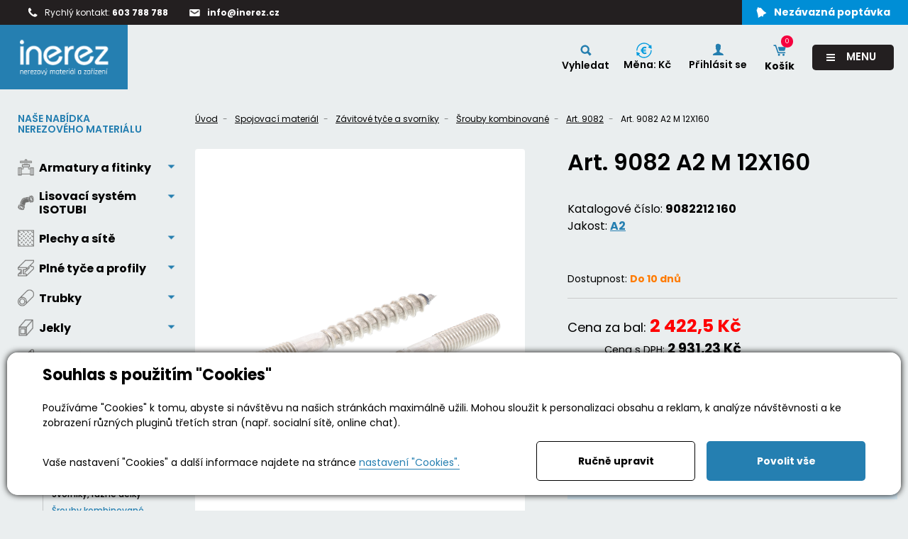

--- FILE ---
content_type: text/html; charset=utf-8
request_url: https://www.inerez.cz/zbozi-art-9082-a2-m-12x160-detail-204352
body_size: 100578
content:


<!DOCTYPE html>
<html lang="cs">

<head id="ctl00_ctl00____head"><title>
	Art. 9082 A2 M 12X160 | inerez.cz
</title>
<meta http-equiv="Content-Type" content="text/html; charset=utf-8" />
<meta name="author" content="CS Technologies s.r.o." />
<meta name="designer" content="CS Technologies s.r.o.">
<meta name="viewport" content="width=device-width, initial-scale=1, user-scalable=no">
<meta http-equiv="X-UA-Compatible" content="IE=edge" />

<link rel="preconnect" href="https://fonts.googleapis.com">
<link rel="preconnect" href="https://fonts.gstatic.com" crossorigin>
<link href="https://fonts.googleapis.com/css2?family=Poppins:wght@300;400;500;600;700;800&display=swap" rel="stylesheet">

<link rel="stylesheet" href="https://cdnjs.cloudflare.com/ajax/libs/font-awesome/6.4.0/css/all.min.css">



























<link rel="apple-touch-icon" sizes="180x180" href="/templates/styles/images/favs/apple-touch-icon.png">
<link rel="icon" type="image/png" sizes="32x32" href="/templates/styles/images/favs/favicon-32x32.png">
<link rel="icon" type="image/png" sizes="16x16" href="/templates/styles/images/favs/favicon-16x16.png">
<link rel="manifest" href="/templates/styles/images/favs/site.webmanifest">
<link rel="mask-icon" href="/templates/styles/images/favs/safari-pinned-tab.svg" color="#5bbad5">
<link rel="shortcut icon" href="/templates/styles/images/favs/favicon.ico">
<meta name="msapplication-TileColor" content="#da532c">
<meta name="msapplication-config" content="/templates/styles/images/favs/browserconfig.xml">
<meta name="theme-color" content="#ffffff">

<script type="text/javascript" async>
    var Foxentry;
    (function () {
        var e = document.querySelector("script"), s = document.createElement('script');
        s.setAttribute('type', 'text/javascript');
        s.setAttribute('async', 'true');
        s.setAttribute('src', 'https://cdn.foxentry.cz/lib');
        e.parentNode.appendChild(s);
        s.onload = function(){ Foxentry = new FoxentryBase('h1bNAb0rIj'); }
    })();
</script>
<script async src="https://scripts.luigisbox.com/LBX-486895.js"></script>

<script type="application/ld+json">
{
  "@context": "http://schema.org",
  "@type": "LocalBusiness",
  "name": "3Q Metal s.r.o.",
  "url": "https://www.google.com/search?q=3q+metal+s.r.o&si=APYL9bvoDGWmsM6h2lfKzIb8LfQg_oNQyUOQgna9TyfQHAoqUuq-ubPhK6tHtIsdyiU5-08COwYieLBrBQEpX8wEYRTARk8EzlidPKgW9wR-871sAvfAXsc%3D&uds=ABqPDvzh2Ji1Kqt-7EMvWRUQDfyq44gHpjm218zHDqsQw6l0yHxHC9yaYAV2Kel5LrQ50YRhSZd-rl6Wew5JOjoFw7Z7pO2559BmWYrxFxIgHAFSxcN_m-Y&sa=X&ved=2ahUKEwjA2-uwpomMAxWMgf0HHT3zHc8Q3PALegQIGRAE&biw=1920&bih=911&dpr=1",
  "aggregateRating": {
    "@type": "AggregateRating",
    "ratingValue": "5.0",
    "ratingCount": "11",
    "reviewCount": "11"
  },
  "address": {
    "@type": "PostalAddress",
    "streetAddress": "Libišany 156",
    "addressLocality": "Libišany",
    "addressCountry": "CZ",
    "postalCode": "53345"
  },
  "telephone": "+420603788788"
}
</script><meta name="robots" content="index, follow" />
<meta property="og:type" content="og:product" />
<meta property="og:image" content="https://www.inerez.cz/ew/ew_images/image_of_object?ObjectIdentifier=scp:0c4f75c3-000b-42c3-9eca-02966b890974&amp;amp;Filter=b4f69e19-c7ba-473a-b450-a160b5681bd7&amp;amp;ImageIndex=0&amp;amp;FailImage=2d16d47f-968a-4e4b-92c8-016c2003e297" />
<meta property="og:title" content="Art. 9082 A2 M 12X160" />
<meta property="og:url" content="https://www.inerez.cz/zbozi-art-9082-a2-m-12x160-detail-204352" />
<meta property="og:description" content="Hanger bolts with across flat" />
<meta property="og:site_name" content="inerez.cz" />
<meta name="google-site-verification" content="SHzfIUz4FTEofvZcTOmI7HY5grEPxtppvSy7BQhe7w8" />
<meta name="facebook-domain-verification" content="gzuv6a2hdhb258g6m5i5u3kuz8ch5l" />
<link href="/ew/62129f58-6367-4cef-89e1-7a4d197a7cb7-cs" rel="stylesheet" type="text/css"/>
<link href="/templates/widgets/CookieOptOut/css/CookieOptOut.css?v=1747108531" rel="stylesheet" type="text/css"/>
<link href="/templates/widgets/jquery.light-gallery/css/lightgallery.css" rel="stylesheet" type="text/css"/>
<link href="/templates/widgets/al-range-slider/css/al-range-slider.css" rel="stylesheet" type="text/css"/>
<link href="/templates/widgets/jquery.magnific-popup/jquery.magnific-popup.css" rel="stylesheet" type="text/css"/>
<link href="/templates/widgets/normalize/normalize.css" rel="stylesheet" type="text/css"/>
<link href="/templates/widgets/ion.rangeSlider/css/ion.rangeSlider.css" rel="stylesheet" type="text/css"/>
<link href="/templates/widgets/ion.rangeSlider/css/ion.rangeSlider.skinCustom.css" rel="stylesheet" type="text/css"/>
<link href="/templates/widgets/select2/select2.min.css" rel="stylesheet" type="text/css"/>
<link href="/templates/styles/css/main.min.css?v=1756278211" rel="stylesheet" type="text/css"/>
<link href="/templates/widgets/fancybox3/jquery.fancybox.min.css?v=1747108532" rel="stylesheet" type="text/css"/>
<link href="/templates/widgets/slick/slick.css?v=1747108537" rel="stylesheet" type="text/css"/>
<link href="/templates/widgets/slick/slick-theme.css?v=1747108537" rel="stylesheet" type="text/css"/>
<link href="/templates/styles/css/shared.css?v=1756278032" rel="stylesheet" type="text/css"/>
<script type="text/javascript">
var dataLayer=dataLayer||[];

</script>
<script src="/ew/pregenerated_content/widget_group_shared.js" type="text/javascript"></script>
<script src="/templates/widgets/CookieOptOut/js/CookieOptOut.js?v=1747108531" type="text/javascript"></script>
<script src="/templates/widgets/jquery.light-gallery/js/lightgallery.min.js" type="text/javascript"></script>
<script src="/templates/widgets/jquery.light-gallery/js/lg-fullscreen.min.js" type="text/javascript"></script>
<script src="/templates/widgets/jquery.light-gallery/js/lg-thumbnail.min.js" type="text/javascript"></script>
<script src="/templates/widgets/jquery.light-gallery/js/lg-video.min.js" type="text/javascript"></script>
<script src="/templates/widgets/al-range-slider/js/al-range-slider.js" type="text/javascript"></script>
<script src="/templates/widgets/jquery.magnific-popup/jquery.magnific-popup.min.js" type="text/javascript"></script>
<script src="/templates/widgets/ion.rangeSlider/js/ion.rangeSlider.js" type="text/javascript"></script>
<script src="/templates/widgets/ion.rangeSlider/js/init.js" type="text/javascript"></script>
<script src="/templates/widgets/select2/select2.min.js" type="text/javascript"></script>
<script src="/templates/js/main.js?v=1756278000" type="text/javascript"></script>
<script src="/templates/js/setConfigurator.js?v=1756278001" type="text/javascript"></script>
<script src="/WebResource.axd?d=WD4iXQHQLXBf9Mu81NOQr9YR969uh1P4FNu0tNqKgDo2rHBg03g4dqPUKaI765TAh-fytYQ47vObmgIpcBbd-bwwIIHPy5qXpYL_e3H_cKulJsKY7QcOEKU1ZaynF0C3S5gu1MPD5Adnn_4WaklJMQ2&amp;t=638633845486719357" type="text/javascript"></script>
<script type="text/javascript">
EwCore.applicationPath = "/"; EwCore.lang = "cs"; EwCore.masterTemplateName = "main"; EwCore.extendPageContextData({"shopCatalog":{"viewType":"productDetail","productId":"0c4f75c3-000b-42c3-9eca-02966b890974","productItemId":204352,"productObjId":"scp:0c4f75c3-000b-42c3-9eca-02966b890974","productTitle":"Art. 9082 A2 M 12X160","categoryId":"6aea0eaa-57f5-4e2d-9fb0-774ddeeb89fb","categoryItemId":23712,"categoryObjId":"scp:6aea0eaa-57f5-4e2d-9fb0-774ddeeb89fb","categoryName":"Art. 9082"}});
</script>
<script src="/WebResource.axd?d=RKgE2tu82PtcyxhY9wwFg7jlY2a8jQsYWvxEF2b3UvyG3uYhR5ct947H1BwIpxK36ElQzf88ylZEFZjzu7mB75dNg_uBUUw1ym5Zzskw2Z1mGendtCps2A3e8t_dgGKCnBTIC1cEpizgZum9rx0d1EVazt-q7WXMucNT5kC7crrC-9tRP5kuScPxHkSTB8yX0&amp;t=638633846033564862" type="text/javascript"></script>
<script src="/templates/widgets/fancybox3/jquery.fancybox.min.js?v=1747108532" type="text/javascript"></script>
<script src="/templates/widgets/slick/slick.min.js?v=1747108538" type="text/javascript"></script>
<script src="/templates/js/shared.js?v=1756278001" type="text/javascript"></script>
<script src="/templates/js/Search.js?v=1756278001" type="text/javascript"></script>
<script src="/templates/js/shared2.js?v=1756278001" type="text/javascript"></script>
<script src="/templates/js/script.js?v=1756278001" type="text/javascript"></script>
<script src="/templates/js/referenceNumbers.js?v=1756278001" type="text/javascript"></script>
<script type="text/javascript">
DataViewState.setStateContextData('shop', {"ViewPaging":{"CurrentPageIndex":1,"PageSize":24,"Count":0,"CountAll":0,"PagesCount":0,"FirstPageUrl":"/zbozi-srouby-kombinovane-art-9082-nerez-23712"},"ProductsViewListProps":{"CategoryId":"6aea0eaa-57f5-4e2d-9fb0-774ddeeb89fb"}})
</script>
<script type="text/javascript">

                (function(w,d,s,l,i){w[l]=w[l]||[];w[l].push({'gtm.start':
new Date().getTime(),event:'gtm.js'});var f=d.getElementsByTagName(s)[0],
j=d.createElement(s),dl=l!='dataLayer'?'&l='+l:'';j.async=true;j.src=
'//www.googletagmanager.com/gtm.js?id='+i+dl;f.parentNode.insertBefore(j,f);
})(window,document,'script','dataLayer','GTM-MJ5Q7CV');


</script>
<meta name="description" content="Nabízíme Art. 9082 A2 M 12X160 a mnoho dalších produktů z kategorie Art. 9082. Skladové zásoby, rychlá expedice a poradenství od specialistů eshopu iNerez." /></head>

<body itemscope="" itemtype="http://schema.org/WebPage">
    
    


    <div class="inpage_cookieOptOutForm hidden" data-nosnippet="true" style="display: none;">
        

<div id="cookieOptOutForm" class="formSkinDefault cookieOptOutForm" data-show-detailed="0" data-nosnippet="true">
    <div class="cookies-box2" data-nosnippet="true">
        <a class="cookie-button-back" data-hide-possible="true" data-detailed-condition="true" href="javascript:toggleCookieOptOutFormDetail();">Zpět</a>

        <div data-hide-possible="true" data-detailed-condition="true">
            <div><p class="h1-second">Nastavení "Cookies"</p><p>Používáme "Cookies" k tomu, abyste si návštěvu na našich stránkách maximálně užili. Mohou sloužit k personalizaci obsahu a reklam, k analýze návštěvnosti a k zobrazení různých pluginů třetích stran (např. socialní sítě, online chat). S našimi partnery z oblasti sociálních sítí, reklamy a webové analytiky současně sdílíme informace o Vašem používání stránky v anonymizované formě. <a href="http://www.google.com/policies/privacy/partners/" target="_blank">Bližší informace naleznete zde.</a></p></div>
                <div class="cookie-box__card" style="">
        <div class="cookie-card">
            <p class="h2text">Marketing</p><p>Marketingové "Cookies" slouží ke sledování chování zákazníka na webu. Jejich cílem je zprostředkovat relevantní a užitečnou reklamu pro každého individuálního uživatele, čímž jsou výhodné pro všechny. (<a href="/pages/cookies/table.aspx#marketing" target="_blank">více</a>)</p>
            <div class="cookie-button-slider__wrapper">
                <label class="cookie-button-slider">
                            <input type="checkbox" data-consent="true" id="ad_storage" />
                    <span class="cookie-slider"></span>
                </label>
            </div>
        </div>
    </div>

                <div class="cookie-box__card" style="">
        <div class="cookie-card">
            <p class="h2text">Statistika</p><p>Statistické "Cookies" pomáhají majitelům webových stránek s porozumněním toho, jak se uživatelé na jejich stránkách chovají tím, že sbírají a reportují anonymní data. (<a href="/pages/cookies/table.aspx#analytics" target="_blank">více</a>)</p>
            <div class="cookie-button-slider__wrapper">
                <label class="cookie-button-slider">
                            <input type="checkbox" data-consent="true" id="analytics_storage" />
                    <span class="cookie-slider"></span>
                </label>
            </div>
        </div>
    </div>

                <div class="cookie-box__card" style="">
        <div class="cookie-card">
            <p class="h2text">Technické</p><p>Tyto "Cookies" jsou pro funkčnost webové stránky nepostradatelné a zajišťují její fungování např. při navigaci a dostupnosti uživatelských sekcí. Tato stránka nemůže správně fungovat, pokud nejsou "Cookies" povoleny. (<a href="/pages/cookies/table.aspx#necessary" target="_blank">více</a>)</p>
            <div class="cookie-button-slider__wrapper">
                <label class="cookie-button-slider">
                        <input type="checkbox" class="readonly" data-consent="true" id="functionality_storage" onclick="return false;" checked="checked" />
                    <span class="cookie-slider"></span>
                </label>
            </div>
        </div>
    </div>

                <div class="cookie-box__card" style="display:none;">
        <div class="cookie-card">
            <p class="h2text">Personalizační</p><p>Tyto "Cookies" pomáhají především personalizovat obsah např. nabídkou konkrétních produktů dle historie vašeho procházení webu nebo podle objednávek. (<a href="/pages/cookies/table.aspx" target="_blank">více</a>)</p>
            <div class="cookie-button-slider__wrapper">
                <label class="cookie-button-slider">
                        <input type="checkbox" class="readonly" data-consent="true" id="personalization_storage" onclick="return false;" checked="checked" />
                    <span class="cookie-slider"></span>
                </label>
            </div>
        </div>
    </div>

                <div class="cookie-box__card" style="display:none;">
        <div class="cookie-card">
            <p class="h2text">Bezpečnost</p><p>Bezpečnostní neboli security "Cookies" náš web nepoužívá. (<a href="/pages/cookies/table.aspx" target="_blank">více</a>)</p>
            <div class="cookie-button-slider__wrapper">
                <label class="cookie-button-slider">
                        <input type="checkbox" class="readonly" data-consent="true" id="security_storage" onclick="return false;" checked="checked" />
                    <span class="cookie-slider"></span>
                </label>
            </div>
        </div>
    </div>

                <div class="cookie-box__card" style="">
        <div class="cookie-card">
            <p class="h2text">Uživatelské preference</p><p>Monitoruje souhlas uživatele, k poskytnutí uživatelských dat službám Googlu pro reklamní účely(<a href="/pages/cookies/table.aspx#marketing" target="_blank">více</a>)</p>
            <div class="cookie-button-slider__wrapper">
                <label class="cookie-button-slider">
                            <input type="checkbox" data-consent="true" id="ad_user_data" />
                    <span class="cookie-slider"></span>
                </label>
            </div>
        </div>
    </div>

                <div class="cookie-box__card" style="">
        <div class="cookie-card">
            <p class="h2text">Perzonalizační data</p><p>Monitoruje souhlas uživatele, k zacílení personalizovaných reklam službami (produkty) Googlu. (<a href="/pages/cookies/table.aspx#marketing" target="_blank">více</a>)</p>
            <div class="cookie-button-slider__wrapper">
                <label class="cookie-button-slider">
                            <input type="checkbox" data-consent="true" id="ad_personalization" />
                    <span class="cookie-slider"></span>
                </label>
            </div>
        </div>
    </div>

        </div>

        <div data-hide-possible="true" data-detailed-condition="false">
            <p class="h1-first">Souhlas s použitím "Cookies"</p><p>Používáme "Cookies" k tomu, abyste si návštěvu na našich stránkách maximálně užili. Mohou sloužit k personalizaci obsahu a reklam, k analýze návštěvnosti a ke zobrazení různých pluginů třetích stran (např. socialní sítě, online chat).</p> 
        </div>
        <div class="cookies-box__bottom">
            <div class="common__content">
                <p>Vaše nastavení "Cookies" a další informace najdete na stránce <a href="/pages/cookies/info.aspx?Lang=cs" target="_blank">nastavení "Cookies".</a></p>
            </div>

            <div class="cookies-box__buttons">
                
                <a class="cookie-button cookie-button--settings" data-hide-possible="true" data-detailed-condition="false" href="javascript:toggleCookieOptOutFormDetail();">Ručně upravit</a>
                <a class="cookie-button cookie-button--settings" data-hide-possible="true" data-detailed-condition="true" href="javascript:consentChosen();">Povolit vybran&#233;</a>
                <a class="cookie-button cookie-button--allow" href="javascript: consentAll();">Povolit vše</a>
            </div>
        </div>
    </div>
</div>
<script>
    var cookieOptOutFormDetailed = document.getElementById('cookieOptOutForm').getAttribute('data-show-detailed') == "1";
    var hideItems = Array.from(document.querySelectorAll('[data-hide-possible="true"]'));
    var consentItems = Array.from(document.querySelectorAll('[data-consent="true"]'));
	handleHideItems();
    function toggleCookieOptOutFormDetail() {
        cookieOptOutFormDetailed = !cookieOptOutFormDetailed;
        handleHideItems();
    }

    function handleHideItems() {
        hideItems.forEach(item => {
            var hasToBeTrue = item.getAttribute('data-detailed-condition') !== "false";
            if ((hasToBeTrue !== false && cookieOptOutFormDetailed !== false) || (hasToBeTrue !== true && cookieOptOutFormDetailed !== true)) {
                item.style.display = "block";
            } else {
                item.style.display = "none";
            }
        });
    }

    function consentChosen() {
        consentItems.forEach(item => {
            cookieOptOutSetConsent(item.id, item.checked ? "1" : "0");
        });
        cookieOptOutPost();
        $.magnificPopup.close();
    }

    function consentAll() {
        cookieOptOutSetConsentAll();
        $.magnificPopup.close();
    }

    window.addEventListener("load", function (event) {
        cookieOptOutLoad();
        //handleHideItems();
    });
</script>


    </div>

    <div class="page">
        <div class="page-container">
            <header class="header" role="banner" itemscope="" itemtype="http://schema.org/WPHeader">
                <div class="header-top">
                    <div class="header-top__contacts">
                        <a href="tel:+420603788788"><img alt="" src="/templates/styles/images/phone.png" /> <span>Rychlý kontakt: <strong>603
788 788</strong></span> </a><a href="mailto:info@inerez.cz"><img alt="" src="/templates/styles/images/email.png" /> <span><strong>info@inerez.cz</strong></span> </a>
                    </div>
                    <div class="header-top__controls">
                        <a href="javascript:openStyledForm()" class="header-top__btn ">
                            <img src="/templates/styles/images/bell.svg" alt="">
                            <span>Nezávazná poptávka</span>
                        </a>
                    </div>
                </div>
                <div class="header-main">
                    <div class="header-main__left">
                        <div class="header-main__logo">
                            
    <a href="/" class="header-logo">
        <img src="/templates/styles/images/logo.png" alt="">
    </a>








                        </div>
                        <div class="header-main__nav">
                            
<ul class="navigation">
                    <li>
                        <a href="/" title="Home">Home</a>
                    </li>
                    <li>
                        <a href="/o-firme" title="Kdo jsme?">Kdo jsme?</a>
                    </li>
                    <li class="has-child">
                        <a href="#!" title="Převodn&#237; tabulky">Převodn&#237; tabulky</a>
                        <ul role="menu">
                                <li><a href="/jakosti">Porovn&#225;n&#237; jakost&#237; nerezov&#253;ch ocel&#237;</a></li>
                                <li><a href="/prevod-rozmeru-potrubi">Převody rozměrů potrůb&#237;</a></li>
                                <li><a href="/prevodnik-hmotnosti">V&#253;počet hmotnost&#237; nerezov&#253;ch materi&#225;lů</a></li>
                                <li><a href="/vypocet-tloustky-steny-a-provozniho-tlaku">V&#253;počet tloušťky stěny a tlaku v potrub&#237;</a></li>
                        </ul>
                    </li>                    
                    <li class="has-child">
                        <a href="#!" title="Služby">Služby</a>
                        <ul role="menu">
                                <li><a href="/doprava-materialu">Doprava materi&#225;lu</a></li>
                                <li><a href="/vyroba-potrubnich-dilu">V&#253;roba potrubn&#237;ch d&#237;lů</a></li>
                                <li><a href="/nerezove-vypalky">Nerezov&#233; v&#253;palky</a></li>
                        </ul>
                    </li>                    
                    <li>
                        <a href="/blog" title="Čl&#225;nky">Čl&#225;nky</a>
                    </li>
                    <li>
                        <a href="/kontakt" title="Kontakt">Kontakt</a>
                    </li>

</ul>

                        </div>
                    </div>
                    <div class="header-main__right">
                        <div class="header-main__controls">
                            <button id="SearchPopupPanelToggle" type="button" class="header-main__link header-search-toggle">
                                <img src="/templates/styles/images/search.svg" alt="Vyhledávání" />
                                <span>Vyhledat</span>
                            </button>
                            <div data-pp-controller="shop">

		
<div id="Web_CurrencySelect" class="partial-panel" data-panel="{}">

		


<div class="header-control header-control--currency">
    <a href="#" class="control-link" title="Změna měny">
        <div class="control-link__icon">
            <img src="/templates/styles/images/change_currency.svg" alt="Změna měny" />
        </div>
        <div class="control-link__caption">Měna: <span>Kč</span></div>
    </a>
    <div class="header-control-submenu header-control-submenu--currency" style="display:none;">
        <ul>
                <li>
                    <a>
                        <label>
                            <input type="radio" name="Currency" data-pp-element="radio" value="CZK" checked="checked" />
                            CZK
                        </label>
                    </a>
                </li>
                <li>
                    <a>
                        <label>
                            <input type="radio" name="Currency" data-pp-element="radio" value="EUR" />
                            EUR
                        </label>
                    </a>
                </li>
        </ul>
    </div>
</div>

</div>


</div>
                            <div class="header-main__loggin">
                                <div id="ctl00_ctl00_ctl06">
    <a href="javascript: openDialogLoginForm()" class="header-main__link">
        <img src="/templates/styles/images/user.svg" alt="Přihl&#225;sit se" />
        <span>Přihl&#225;sit se</span>
    </a>
</div><script type="text/javascript">//<![CDATA[
PartialRenderControls.registerPartialRenderControlInstance('ctl00_ctl00_ctl06', 'Em_ShopOrders_CustomerLoginStatus', {"templateName":null}, 'Shop,ShopCustomer');
//]]></script>

                                <div class="header-main__profile-links-dropdown">
                                    
<ul class="profile-links">
    <li>
        <a href="javascript: ShopOrdersManager.logout()">Odhl&#225;sit se</a>
    </li>
</ul>
                                </div>
                                <div id="ctl00_ctl00_ctl08">


<a href="/cs/obchod/kosik" class="header-main__link header-main__link--cart" title="Koš&#237;k">
    <div class="cart-count">0</div>
    <img src="/templates/styles/images/cart.svg" alt="Koš&#237;k" />    
        <span><strong>Koš&#237;k</strong></span>
</a>  </div><script type="text/javascript">//<![CDATA[
PartialRenderControls.registerPartialRenderControlInstance('ctl00_ctl00_ctl08', 'Em_ShopOrders_CartPreview', {"templateName":null,"cartName":null}, 'Shop,ShopCustomer,ShopOrders,ShopCart');
//]]></script>


                                <script>
                                    var account = document.querySelector('.header-main__link--account');
                                    var dropdown = document.querySelector('.header-main__profile-links-dropdown');
                                    // FIX: MB: pridan check, zda elemety exisuji ve strance ...
                                    if (account && dropdown) {
                                        dropdown.addEventListener('mouseover', (e) => {
                                            e.currentTarget.setAttribute("style", "display:block;");
                                        });
                                        dropdown.addEventListener('mouseleave', (e) => {
                                            e.currentTarget.setAttribute("style", "display:none;");
                                        });
                                        account.addEventListener('mouseover', (e) => {
                                            e.currentTarget.closest('.header-main__right').querySelector('.header-main__profile-links-dropdown').setAttribute("style", "display:block;");
                                        });
                                        account.addEventListener('mouseleave', (e) => {
                                            e.currentTarget.closest('.header-main__right').querySelector('.header-main__profile-links-dropdown').setAttribute("style", "display:none;");
                                        });
                                    }
                                </script>
                            </div>

                        </div>
                        <button type="button" class="header-toggle header-mobile-toggle">
                            <div class="header-toggle__icon">
                                <span></span>
                                <span></span>
                                <span></span>
                                <span></span>
                            </div>
                            <div class="header-toggle__label">
                                <span class="toggle-lbl-1">Menu</span>
                                <span class="toggle-lbl-2">Zavřít</span>
                            </div>
                        </button>
                    </div>

                </div>

                
<div id="SearchPopupPanel" class="header-searching search" style="display: none;">
    <div id="SearchPopupPanelOverlay" class="header-searching__overlay"></div>
    <div class="header-searching__panel">
        <div class="container">
            <div class="header-search-form">
                <div class="header-search-form__icon">
                    <img src="/templates/styles/images/search.svg" alt="Vyhledávání" />
                </div>
                <input id="SearchPopupInput" value="" autocomplete="off" type="text" placeholder="Zadejte hledaný výraz..." 
                       class="header-search-form__input inputSearch" data-item />
                <a id="SearchPopupButton" class="search__button" data-href="/s?q=">HLEDAT</a>
                <div id="ctl00_ctl00_ctl29_ctl00">

<form action="javascript:void(0)" data-ajax-form="true" data-form-name="SearchPopupForm" data-on-submit="SearchPopup(&#39;ctl00_ctl00_ctl29_ctl00&#39;, data, initiator, formModel)" data-url="/s?q=" method="POST"><input data-field="QueryString" id="AjaxForm_SearchPopupForm_QueryString" name="QueryString" type="hidden" value="" />    <script>
        $("#ctl00_ctl00_ctl29_ctl00").addClass("searchPanel");
    </script>
</form>
</div><script type="text/javascript">//<![CDATA[
PartialRenderControls.registerPartialRenderControlInstance('ctl00_ctl00_ctl29_ctl00', 'Ew_Core_TemplateComponent', {"name":"SearchPopup","folderName":null}, undefined);
//]]></script>

            </div>  
        </div>
    </div>
</div>


            </header>

            

<div data-pp-controller="shop">




<main class="content" itemprop="mainContentOfPage" itemscope="" role="main">
    <aside class="sidebar">
        
<button type="button" class="shop-nav-toggle">Naše nabídka nerezového materiálu</button>
<div class="sidebar-panel">
    <div class="shop-nav">
        <div data-pp-controller="shop">

		

<div id="Web_Sidebar" class="partial-panel" data-panel="{&quot;Group&quot;:&quot;Sidebar&quot;}" data-group="Sidebar">

		

    <div class="shop-nav__menu">
        <ul>
        <li class="nodecategory has-child  ">
            <a href="/zbozi-nerezove-armatury-a-fitinky-22819">
                                    <img class="shop-nav__cat-image" src="/templates/styles/images/armatura.png" alt="armatura">
                <span>Armatury a fitinky</span>
            </a>

        </li>
        <li class="nodecategory has-child  ">
            <a href="/zbozi-nerezovy-lisovaci-system-isotubi-23336">
                                    <img class="shop-nav__cat-image" src="/templates/styles/images/isotubi.png" alt="isotubi">
                <span>Lisovac&#237; syst&#233;m ISOTUBI</span>
            </a>

        </li>
        <li class="nodecategory has-child  ">
            <a href="/zbozi-nerezove-plechy-22899">
                                    <img class="shop-nav__cat-image" src="/templates/styles/images/plechy.png" alt="plechy">
                <span>Plechy a s&#237;tě</span>
            </a>

        </li>
        <li class="nodecategory has-child  ">
            <a href="/zbozi-nerezove-tyce-a-profily-22831">
                                    <img class="shop-nav__cat-image" src="/templates/styles/images/jekly.png" alt="jekly">
                <span>Pln&#233; tyče a profily</span>
            </a>

        </li>
        <li class="nodecategory has-child  ">
            <a href="/zbozi-nerezove-trubky-22961">
                                    <img class="shop-nav__cat-image" src="/templates/styles/images/trubky.png" alt="trubky">
                <span>Trubky</span>
            </a>

        </li>
        <li class="nodecategory has-child  ">
            <a href="/zbozi-nerezove-jekly-24022">
                                    <img class="shop-nav__cat-image" src="/templates/styles/images/jekl.png" alt="jekl">
                <span>Jekly</span>
            </a>

        </li>
        <li class="nodecategory has-child  ">
            <a href="/zbozi-nerezova-betonarska-ocel-23327">
                                    <img class="shop-nav__cat-image" src="/templates/styles/images/betonarska.png" alt="betonarska">
                <span>Beton&#225;řsk&#225; ocel</span>
            </a>

        </li>
        <li class="nodecategory has-child  ">
            <a href="/zbozi-nerezovy-spojovaci-material-22874">
                                    <img class="shop-nav__cat-image" src="/templates/styles/images/spojovacimaterial.png" alt="spojovacimaterial">
                <span>Spojovac&#237; materi&#225;l</span>
            </a>

                <button type="button" class="toggle-subcats"></button>
                <ul data-toggle="subcats" style="display: none;">
        <li class="nodecategory has-child  ">
            <a href="/zbozi-nerezove-matice-22908">
                                <span>Matice</span>
            </a>

        </li>
        <li class="nodecategory has-child  ">
            <a href="/zbozi-nerezove-srouby-a-vruty-22985">
                                <span>Šrouby a vruty</span>
            </a>

        </li>
        <li class="nodecategory has-child  ">
            <a href="/zbozi-nerezove-zavitove-tyce-a-svorniky-23529">
                                <span>Z&#225;vitov&#233; tyče a svorn&#237;ky</span>
            </a>

                <button type="button" class="toggle-subcats"></button>
                <ul data-toggle="subcats" style="display: none;">
        <li class="nodecategory has-child  ">
            <a href="/zbozi-nerezove-zavitove-tyce-din-976-22875">
                                <span>Tyče z&#225;vitov&#233;</span>
            </a>

        </li>
        <li class="nodecategory   ">
            <a href="/zbozi-nerezove-svorniky-din-976-23938">
                                <span>Svorn&#237;ky, různ&#233; d&#233;lky</span>
            </a>

        </li>
        <li class="nodecategory has-child  ">
            <a href="/zbozi-nerezove-kombinovane-srouby-23711">
                                <span>Šrouby kombinovan&#233;</span>
            </a>

                <button type="button" class="toggle-subcats"></button>
                <ul data-toggle="subcats" style="display: none;">
        <li class="nodecategory  selected ">
            <a href="/zbozi-srouby-kombinovane-art-9082-nerez-23712">
                                <span>Art. 9082</span>
            </a>

        </li>
        <li class="nodecategory   ">
            <a href="/zbozi-srouby-kombinovane-se-sestihrannym-osazenim-art-9082-nerez-23713">
                                <span>Art. 9082 SW</span>
            </a>

        </li>
        <li class="nodecategory   ">
            <a href="/zbozi-sestava-art-9082-din-125-9021-934-epdm-nerez-23716">
                                <span>Art. 9082 sestava 1</span>
            </a>

        </li>
        <li class="nodecategory   ">
            <a href="/zbozi-sestava-art-9082-epdm-nerez-23717">
                                <span>Art. 9082 sestava 2</span>
            </a>

        </li>
        <li class="nodecategory   ">
            <a href="/zbozi-sestava-art-9082-dn-125-934-epdm-nerez-23718">
                                <span>Art. 9082 sestava 3</span>
            </a>

        </li>
        <li class="nodecategory   ">
            <a href="/zbozi-sestava-art-9082-din-6923-epdm-nerez-23719">
                                <span>Art. 9082 sestava 4</span>
            </a>

        </li>
        <li class="nodecategory   ">
            <a href="/zbozi-sestava-art-9082-din-6923-deska-epdm-nerez-23720">
                                <span>Art. 9082 sestava 5</span>
            </a>

        </li>
        <li class="nodecategory   ">
            <a href="/zbozi-tesneni-pro-art-9082-epdm-cerne-23722">
                                <span>Těsněn&#237; pro Art. 9082</span>
            </a>

        </li>
                </ul>
                <ul class="sidebar-popup-menu">
        <li class="nodecategory  selected ">
            <a href="/zbozi-srouby-kombinovane-art-9082-nerez-23712">
                    <img width="100" src="/ew/ew_images/image_of_object?ObjectIdentifier=scc:6aea0eaa-57f5-4e2d-9fb0-774ddeeb89fb&amp;Filter=816a9850-ccfa-4ced-a16e-d40671bd15b1&amp;ImageIndex=0&amp;FailImage=2d16d47f-968a-4e4b-92c8-016c2003e297" alt="Šrouby kombinovan&#233; - Art. 9082 - nerez" />
                                <span>Art. 9082</span>
                    <span>Šrouby kombinovan&#233;</span>
            </a>

        </li>
        <li class="nodecategory   ">
            <a href="/zbozi-srouby-kombinovane-se-sestihrannym-osazenim-art-9082-nerez-23713">
                    <img width="100" src="/ew/ew_images/image_of_object?ObjectIdentifier=scc:1d7a96c9-989a-49e8-9c1a-59e10a4304d5&amp;Filter=816a9850-ccfa-4ced-a16e-d40671bd15b1&amp;ImageIndex=0&amp;FailImage=2d16d47f-968a-4e4b-92c8-016c2003e297" alt="Šrouby kombinovan&#233;, se šestihrann&#253;m osazen&#237;m - Art. 9082 - nerez" />
                                <span>Art. 9082 SW</span>
                    <span>Šrouby kombinovan&#233;, se šestihrann&#253;m osazen&#237;m</span>
            </a>

        </li>
        <li class="nodecategory   ">
            <a href="/zbozi-sestava-art-9082-din-125-9021-934-epdm-nerez-23716">
                    <img width="100" src="/ew/ew_images/image_of_object?ObjectIdentifier=scc:25221096-70f7-4dd1-b894-0d918d3dd430&amp;Filter=816a9850-ccfa-4ced-a16e-d40671bd15b1&amp;ImageIndex=0&amp;FailImage=2d16d47f-968a-4e4b-92c8-016c2003e297" alt="Sestava Art. 9082 + DIN 125 + 9021 + 934 + EPDM - nerez" />
                                <span>Art. 9082 sestava 1</span>
                    <span>Art. 9082 + DIN 125 + 9021 + 934 + EPDM</span>
            </a>

        </li>
        <li class="nodecategory   ">
            <a href="/zbozi-sestava-art-9082-epdm-nerez-23717">
                    <img width="100" src="/ew/ew_images/image_of_object?ObjectIdentifier=scc:48a4c091-1d54-4982-a874-7fd125fd6ef8&amp;Filter=816a9850-ccfa-4ced-a16e-d40671bd15b1&amp;ImageIndex=0&amp;FailImage=2d16d47f-968a-4e4b-92c8-016c2003e297" alt="Sestava Art. 9082 + EPDM - nerez" />
                                <span>Art. 9082 sestava 2</span>
                    <span>Art. 9082 + EPDM</span>
            </a>

        </li>
        <li class="nodecategory   ">
            <a href="/zbozi-sestava-art-9082-dn-125-934-epdm-nerez-23718">
                    <img width="100" src="/ew/ew_images/image_of_object?ObjectIdentifier=scc:ff66eedb-006e-435f-9947-f23dc7163bdb&amp;Filter=816a9850-ccfa-4ced-a16e-d40671bd15b1&amp;ImageIndex=0&amp;FailImage=2d16d47f-968a-4e4b-92c8-016c2003e297" alt="Sestava Art. 9082 + DN 125 + 934 + EPDM - nerez" />
                                <span>Art. 9082 sestava 3</span>
                    <span>Art. 9082 + DN 125 + 934 + EPDM</span>
            </a>

        </li>
        <li class="nodecategory   ">
            <a href="/zbozi-sestava-art-9082-din-6923-epdm-nerez-23719">
                    <img width="100" src="/ew/ew_images/image_of_object?ObjectIdentifier=scc:b93bee3d-a9ac-4d3d-9bf2-7a1c77b1d296&amp;Filter=816a9850-ccfa-4ced-a16e-d40671bd15b1&amp;ImageIndex=0&amp;FailImage=2d16d47f-968a-4e4b-92c8-016c2003e297" alt="Sestava Art. 9082 + DIN 6923 + EPDM - nerez" />
                                <span>Art. 9082 sestava 4</span>
                    <span>Art. 9082 + DIN 6923 + EPDM</span>
            </a>

        </li>
        <li class="nodecategory   ">
            <a href="/zbozi-sestava-art-9082-din-6923-deska-epdm-nerez-23720">
                    <img width="100" src="/ew/ew_images/image_of_object?ObjectIdentifier=scc:3857eff6-4d66-4be6-9608-bf020c576c16&amp;Filter=816a9850-ccfa-4ced-a16e-d40671bd15b1&amp;ImageIndex=0&amp;FailImage=2d16d47f-968a-4e4b-92c8-016c2003e297" alt="Sestava Art. 9082 + DIN 6923 + deska + EPDM - nerez" />
                                <span>Art. 9082 sestava 5</span>
                    <span>Art. 9082 + DIN 6923 + deska + EPDM</span>
            </a>

        </li>
        <li class="nodecategory   ">
            <a href="/zbozi-tesneni-pro-art-9082-epdm-cerne-23722">
                    <img width="100" src="/ew/ew_images/image_of_object?ObjectIdentifier=scc:04dceb6d-a36d-4ccb-b7df-2679b7aabf50&amp;Filter=816a9850-ccfa-4ced-a16e-d40671bd15b1&amp;ImageIndex=0&amp;FailImage=2d16d47f-968a-4e4b-92c8-016c2003e297" alt="Těsněn&#237; pro Art. 9082 - EPDM čern&#233; " />
                                <span>Těsněn&#237; pro Art. 9082</span>
                    <span>EPDM čern&#233;</span>
            </a>

        </li>
                </ul>
        </li>
                </ul>
                <ul class="sidebar-popup-menu">
        <li class="nodecategory has-child  ">
            <a href="/zbozi-nerezove-zavitove-tyce-din-976-22875">
                    <img width="100" src="/ew/ew_images/image_of_object?ObjectIdentifier=scc:17f8f483-67b5-449c-bd52-bd36ffb77185&amp;Filter=816a9850-ccfa-4ced-a16e-d40671bd15b1&amp;ImageIndex=0&amp;FailImage=2d16d47f-968a-4e4b-92c8-016c2003e297" alt="Nerezov&#233; z&#225;vitov&#233; tyče DIN 976" />
                                <span>Tyče z&#225;vitov&#233;</span>
                    <span>D&#233;lky 1m/2m/3m</span>
            </a>

        </li>
        <li class="nodecategory   ">
            <a href="/zbozi-nerezove-svorniky-din-976-23938">
                    <img width="100" src="/ew/ew_images/image_of_object?ObjectIdentifier=scc:384f85ef-1a34-4cdb-8605-077a8e6e6645&amp;Filter=816a9850-ccfa-4ced-a16e-d40671bd15b1&amp;ImageIndex=0&amp;FailImage=2d16d47f-968a-4e4b-92c8-016c2003e297" alt="Nerezov&#233; svorn&#237;ky DIN 976" />
                                <span>Svorn&#237;ky, různ&#233; d&#233;lky</span>
            </a>

        </li>
        <li class="nodecategory has-child  ">
            <a href="/zbozi-nerezove-kombinovane-srouby-23711">
                    <img width="100" src="/ew/ew_images/image_of_object?ObjectIdentifier=scc:d02edcdf-28db-467b-b103-1951a689352b&amp;Filter=816a9850-ccfa-4ced-a16e-d40671bd15b1&amp;ImageIndex=0&amp;FailImage=2d16d47f-968a-4e4b-92c8-016c2003e297" alt="Nerezov&#233; kombinovan&#233; šrouby" />
                                <span>Šrouby kombinovan&#233;</span>
            </a>

                <button type="button" class="toggle-subcats"></button>
                <ul data-toggle="subcats" style="display: none;">
        <li class="nodecategory  selected ">
            <a href="/zbozi-srouby-kombinovane-art-9082-nerez-23712">
                                <span>Art. 9082</span>
            </a>

        </li>
        <li class="nodecategory   ">
            <a href="/zbozi-srouby-kombinovane-se-sestihrannym-osazenim-art-9082-nerez-23713">
                                <span>Art. 9082 SW</span>
            </a>

        </li>
        <li class="nodecategory   ">
            <a href="/zbozi-sestava-art-9082-din-125-9021-934-epdm-nerez-23716">
                                <span>Art. 9082 sestava 1</span>
            </a>

        </li>
        <li class="nodecategory   ">
            <a href="/zbozi-sestava-art-9082-epdm-nerez-23717">
                                <span>Art. 9082 sestava 2</span>
            </a>

        </li>
        <li class="nodecategory   ">
            <a href="/zbozi-sestava-art-9082-dn-125-934-epdm-nerez-23718">
                                <span>Art. 9082 sestava 3</span>
            </a>

        </li>
        <li class="nodecategory   ">
            <a href="/zbozi-sestava-art-9082-din-6923-epdm-nerez-23719">
                                <span>Art. 9082 sestava 4</span>
            </a>

        </li>
        <li class="nodecategory   ">
            <a href="/zbozi-sestava-art-9082-din-6923-deska-epdm-nerez-23720">
                                <span>Art. 9082 sestava 5</span>
            </a>

        </li>
        <li class="nodecategory   ">
            <a href="/zbozi-tesneni-pro-art-9082-epdm-cerne-23722">
                                <span>Těsněn&#237; pro Art. 9082</span>
            </a>

        </li>
                </ul>
                <ul class="sidebar-popup-menu">
        <li class="nodecategory  selected ">
            <a href="/zbozi-srouby-kombinovane-art-9082-nerez-23712">
                    <img width="100" src="/ew/ew_images/image_of_object?ObjectIdentifier=scc:6aea0eaa-57f5-4e2d-9fb0-774ddeeb89fb&amp;Filter=816a9850-ccfa-4ced-a16e-d40671bd15b1&amp;ImageIndex=0&amp;FailImage=2d16d47f-968a-4e4b-92c8-016c2003e297" alt="Šrouby kombinovan&#233; - Art. 9082 - nerez" />
                                <span>Art. 9082</span>
                    <span>Šrouby kombinovan&#233;</span>
            </a>

        </li>
        <li class="nodecategory   ">
            <a href="/zbozi-srouby-kombinovane-se-sestihrannym-osazenim-art-9082-nerez-23713">
                    <img width="100" src="/ew/ew_images/image_of_object?ObjectIdentifier=scc:1d7a96c9-989a-49e8-9c1a-59e10a4304d5&amp;Filter=816a9850-ccfa-4ced-a16e-d40671bd15b1&amp;ImageIndex=0&amp;FailImage=2d16d47f-968a-4e4b-92c8-016c2003e297" alt="Šrouby kombinovan&#233;, se šestihrann&#253;m osazen&#237;m - Art. 9082 - nerez" />
                                <span>Art. 9082 SW</span>
                    <span>Šrouby kombinovan&#233;, se šestihrann&#253;m osazen&#237;m</span>
            </a>

        </li>
        <li class="nodecategory   ">
            <a href="/zbozi-sestava-art-9082-din-125-9021-934-epdm-nerez-23716">
                    <img width="100" src="/ew/ew_images/image_of_object?ObjectIdentifier=scc:25221096-70f7-4dd1-b894-0d918d3dd430&amp;Filter=816a9850-ccfa-4ced-a16e-d40671bd15b1&amp;ImageIndex=0&amp;FailImage=2d16d47f-968a-4e4b-92c8-016c2003e297" alt="Sestava Art. 9082 + DIN 125 + 9021 + 934 + EPDM - nerez" />
                                <span>Art. 9082 sestava 1</span>
                    <span>Art. 9082 + DIN 125 + 9021 + 934 + EPDM</span>
            </a>

        </li>
        <li class="nodecategory   ">
            <a href="/zbozi-sestava-art-9082-epdm-nerez-23717">
                    <img width="100" src="/ew/ew_images/image_of_object?ObjectIdentifier=scc:48a4c091-1d54-4982-a874-7fd125fd6ef8&amp;Filter=816a9850-ccfa-4ced-a16e-d40671bd15b1&amp;ImageIndex=0&amp;FailImage=2d16d47f-968a-4e4b-92c8-016c2003e297" alt="Sestava Art. 9082 + EPDM - nerez" />
                                <span>Art. 9082 sestava 2</span>
                    <span>Art. 9082 + EPDM</span>
            </a>

        </li>
        <li class="nodecategory   ">
            <a href="/zbozi-sestava-art-9082-dn-125-934-epdm-nerez-23718">
                    <img width="100" src="/ew/ew_images/image_of_object?ObjectIdentifier=scc:ff66eedb-006e-435f-9947-f23dc7163bdb&amp;Filter=816a9850-ccfa-4ced-a16e-d40671bd15b1&amp;ImageIndex=0&amp;FailImage=2d16d47f-968a-4e4b-92c8-016c2003e297" alt="Sestava Art. 9082 + DN 125 + 934 + EPDM - nerez" />
                                <span>Art. 9082 sestava 3</span>
                    <span>Art. 9082 + DN 125 + 934 + EPDM</span>
            </a>

        </li>
        <li class="nodecategory   ">
            <a href="/zbozi-sestava-art-9082-din-6923-epdm-nerez-23719">
                    <img width="100" src="/ew/ew_images/image_of_object?ObjectIdentifier=scc:b93bee3d-a9ac-4d3d-9bf2-7a1c77b1d296&amp;Filter=816a9850-ccfa-4ced-a16e-d40671bd15b1&amp;ImageIndex=0&amp;FailImage=2d16d47f-968a-4e4b-92c8-016c2003e297" alt="Sestava Art. 9082 + DIN 6923 + EPDM - nerez" />
                                <span>Art. 9082 sestava 4</span>
                    <span>Art. 9082 + DIN 6923 + EPDM</span>
            </a>

        </li>
        <li class="nodecategory   ">
            <a href="/zbozi-sestava-art-9082-din-6923-deska-epdm-nerez-23720">
                    <img width="100" src="/ew/ew_images/image_of_object?ObjectIdentifier=scc:3857eff6-4d66-4be6-9608-bf020c576c16&amp;Filter=816a9850-ccfa-4ced-a16e-d40671bd15b1&amp;ImageIndex=0&amp;FailImage=2d16d47f-968a-4e4b-92c8-016c2003e297" alt="Sestava Art. 9082 + DIN 6923 + deska + EPDM - nerez" />
                                <span>Art. 9082 sestava 5</span>
                    <span>Art. 9082 + DIN 6923 + deska + EPDM</span>
            </a>

        </li>
        <li class="nodecategory   ">
            <a href="/zbozi-tesneni-pro-art-9082-epdm-cerne-23722">
                    <img width="100" src="/ew/ew_images/image_of_object?ObjectIdentifier=scc:04dceb6d-a36d-4ccb-b7df-2679b7aabf50&amp;Filter=816a9850-ccfa-4ced-a16e-d40671bd15b1&amp;ImageIndex=0&amp;FailImage=2d16d47f-968a-4e4b-92c8-016c2003e297" alt="Těsněn&#237; pro Art. 9082 - EPDM čern&#233; " />
                                <span>Těsněn&#237; pro Art. 9082</span>
                    <span>EPDM čern&#233;</span>
            </a>

        </li>
                </ul>
        </li>
                </ul>
        </li>
        <li class="nodecategory has-child  ">
            <a href="/zbozi-nerezove-podlozky-22958">
                                <span>Podložky</span>
            </a>

        </li>
        <li class="nodecategory has-child  ">
            <a href="/zbozi-nerezove-koliky-23224">
                                <span>Kol&#237;ky</span>
            </a>

        </li>
        <li class="nodecategory has-child  ">
            <a href="/zbozi-nerezove-nyty-a-nytovaci-matice-23627">
                                <span>N&#253;ty a n&#253;tovac&#237; matice</span>
            </a>

        </li>
        <li class="nodecategory has-child  ">
            <a href="/zbozi-nerezove-hadicove-spony-22904">
                                <span>Spony hadicov&#233;</span>
            </a>

        </li>
        <li class="nodecategory has-child  ">
            <a href="/zbozi-nerezova-tesarska-kovani-23076">
                                <span>Tesařsk&#225; kov&#225;n&#237;</span>
            </a>

        </li>
        <li class="nodecategory has-child  ">
            <a href="/zbozi-nerezove-komponenty-pro-upevneni-solarnich-panelu-23947">
                                <span>Upevněn&#237; sol&#225;rn&#237;ch panelů</span>
            </a>

        </li>
        <li class="nodecategory has-child  ">
            <a href="/zbozi-ostatni-nerezovy-spojovaci-material-22988">
                                <span>Ostatn&#237; spojovac&#237; materi&#225;l</span>
            </a>

        </li>
        <li class="nodecategory has-child  ">
            <a href="/zbozi-sortiment-od-firmy-fischer-23985">
                                <span>Sortiment fischer</span>
            </a>

        </li>
                </ul>
                <ul class="sidebar-popup-menu">
        <li class="nodecategory has-child  ">
            <a href="/zbozi-nerezove-matice-22908">
                    <img width="100" src="/ew/ew_images/image_of_object?ObjectIdentifier=scc:cc2eef76-176c-4887-ac13-5cef60b9ec74&amp;Filter=816a9850-ccfa-4ced-a16e-d40671bd15b1&amp;ImageIndex=0&amp;FailImage=2d16d47f-968a-4e4b-92c8-016c2003e297" alt="Nerezov&#233; matice" />
                                <span>Matice</span>
            </a>

        </li>
        <li class="nodecategory has-child  ">
            <a href="/zbozi-nerezove-srouby-a-vruty-22985">
                    <img width="100" src="/ew/ew_images/image_of_object?ObjectIdentifier=scc:e55b9b4b-0e9a-4ac3-82db-5f7458146895&amp;Filter=816a9850-ccfa-4ced-a16e-d40671bd15b1&amp;ImageIndex=0&amp;FailImage=2d16d47f-968a-4e4b-92c8-016c2003e297" alt="Nerezov&#233; šrouby a vruty" />
                                <span>Šrouby a vruty</span>
            </a>

        </li>
        <li class="nodecategory has-child  ">
            <a href="/zbozi-nerezove-zavitove-tyce-a-svorniky-23529">
                    <img width="100" src="/ew/ew_images/image_of_object?ObjectIdentifier=scc:3f39549b-00ed-4068-b633-96ae8f830b79&amp;Filter=816a9850-ccfa-4ced-a16e-d40671bd15b1&amp;ImageIndex=0&amp;FailImage=2d16d47f-968a-4e4b-92c8-016c2003e297" alt="Nerezov&#233; z&#225;vitov&#233; tyče a svorn&#237;ky" />
                                <span>Z&#225;vitov&#233; tyče a svorn&#237;ky</span>
            </a>

                <button type="button" class="toggle-subcats"></button>
                <ul data-toggle="subcats" style="display: none;">
        <li class="nodecategory has-child  ">
            <a href="/zbozi-nerezove-zavitove-tyce-din-976-22875">
                                <span>Tyče z&#225;vitov&#233;</span>
            </a>

        </li>
        <li class="nodecategory   ">
            <a href="/zbozi-nerezove-svorniky-din-976-23938">
                                <span>Svorn&#237;ky, různ&#233; d&#233;lky</span>
            </a>

        </li>
        <li class="nodecategory has-child  ">
            <a href="/zbozi-nerezove-kombinovane-srouby-23711">
                                <span>Šrouby kombinovan&#233;</span>
            </a>

                <button type="button" class="toggle-subcats"></button>
                <ul data-toggle="subcats" style="display: none;">
        <li class="nodecategory  selected ">
            <a href="/zbozi-srouby-kombinovane-art-9082-nerez-23712">
                                <span>Art. 9082</span>
            </a>

        </li>
        <li class="nodecategory   ">
            <a href="/zbozi-srouby-kombinovane-se-sestihrannym-osazenim-art-9082-nerez-23713">
                                <span>Art. 9082 SW</span>
            </a>

        </li>
        <li class="nodecategory   ">
            <a href="/zbozi-sestava-art-9082-din-125-9021-934-epdm-nerez-23716">
                                <span>Art. 9082 sestava 1</span>
            </a>

        </li>
        <li class="nodecategory   ">
            <a href="/zbozi-sestava-art-9082-epdm-nerez-23717">
                                <span>Art. 9082 sestava 2</span>
            </a>

        </li>
        <li class="nodecategory   ">
            <a href="/zbozi-sestava-art-9082-dn-125-934-epdm-nerez-23718">
                                <span>Art. 9082 sestava 3</span>
            </a>

        </li>
        <li class="nodecategory   ">
            <a href="/zbozi-sestava-art-9082-din-6923-epdm-nerez-23719">
                                <span>Art. 9082 sestava 4</span>
            </a>

        </li>
        <li class="nodecategory   ">
            <a href="/zbozi-sestava-art-9082-din-6923-deska-epdm-nerez-23720">
                                <span>Art. 9082 sestava 5</span>
            </a>

        </li>
        <li class="nodecategory   ">
            <a href="/zbozi-tesneni-pro-art-9082-epdm-cerne-23722">
                                <span>Těsněn&#237; pro Art. 9082</span>
            </a>

        </li>
                </ul>
                <ul class="sidebar-popup-menu">
        <li class="nodecategory  selected ">
            <a href="/zbozi-srouby-kombinovane-art-9082-nerez-23712">
                    <img width="100" src="/ew/ew_images/image_of_object?ObjectIdentifier=scc:6aea0eaa-57f5-4e2d-9fb0-774ddeeb89fb&amp;Filter=816a9850-ccfa-4ced-a16e-d40671bd15b1&amp;ImageIndex=0&amp;FailImage=2d16d47f-968a-4e4b-92c8-016c2003e297" alt="Šrouby kombinovan&#233; - Art. 9082 - nerez" />
                                <span>Art. 9082</span>
                    <span>Šrouby kombinovan&#233;</span>
            </a>

        </li>
        <li class="nodecategory   ">
            <a href="/zbozi-srouby-kombinovane-se-sestihrannym-osazenim-art-9082-nerez-23713">
                    <img width="100" src="/ew/ew_images/image_of_object?ObjectIdentifier=scc:1d7a96c9-989a-49e8-9c1a-59e10a4304d5&amp;Filter=816a9850-ccfa-4ced-a16e-d40671bd15b1&amp;ImageIndex=0&amp;FailImage=2d16d47f-968a-4e4b-92c8-016c2003e297" alt="Šrouby kombinovan&#233;, se šestihrann&#253;m osazen&#237;m - Art. 9082 - nerez" />
                                <span>Art. 9082 SW</span>
                    <span>Šrouby kombinovan&#233;, se šestihrann&#253;m osazen&#237;m</span>
            </a>

        </li>
        <li class="nodecategory   ">
            <a href="/zbozi-sestava-art-9082-din-125-9021-934-epdm-nerez-23716">
                    <img width="100" src="/ew/ew_images/image_of_object?ObjectIdentifier=scc:25221096-70f7-4dd1-b894-0d918d3dd430&amp;Filter=816a9850-ccfa-4ced-a16e-d40671bd15b1&amp;ImageIndex=0&amp;FailImage=2d16d47f-968a-4e4b-92c8-016c2003e297" alt="Sestava Art. 9082 + DIN 125 + 9021 + 934 + EPDM - nerez" />
                                <span>Art. 9082 sestava 1</span>
                    <span>Art. 9082 + DIN 125 + 9021 + 934 + EPDM</span>
            </a>

        </li>
        <li class="nodecategory   ">
            <a href="/zbozi-sestava-art-9082-epdm-nerez-23717">
                    <img width="100" src="/ew/ew_images/image_of_object?ObjectIdentifier=scc:48a4c091-1d54-4982-a874-7fd125fd6ef8&amp;Filter=816a9850-ccfa-4ced-a16e-d40671bd15b1&amp;ImageIndex=0&amp;FailImage=2d16d47f-968a-4e4b-92c8-016c2003e297" alt="Sestava Art. 9082 + EPDM - nerez" />
                                <span>Art. 9082 sestava 2</span>
                    <span>Art. 9082 + EPDM</span>
            </a>

        </li>
        <li class="nodecategory   ">
            <a href="/zbozi-sestava-art-9082-dn-125-934-epdm-nerez-23718">
                    <img width="100" src="/ew/ew_images/image_of_object?ObjectIdentifier=scc:ff66eedb-006e-435f-9947-f23dc7163bdb&amp;Filter=816a9850-ccfa-4ced-a16e-d40671bd15b1&amp;ImageIndex=0&amp;FailImage=2d16d47f-968a-4e4b-92c8-016c2003e297" alt="Sestava Art. 9082 + DN 125 + 934 + EPDM - nerez" />
                                <span>Art. 9082 sestava 3</span>
                    <span>Art. 9082 + DN 125 + 934 + EPDM</span>
            </a>

        </li>
        <li class="nodecategory   ">
            <a href="/zbozi-sestava-art-9082-din-6923-epdm-nerez-23719">
                    <img width="100" src="/ew/ew_images/image_of_object?ObjectIdentifier=scc:b93bee3d-a9ac-4d3d-9bf2-7a1c77b1d296&amp;Filter=816a9850-ccfa-4ced-a16e-d40671bd15b1&amp;ImageIndex=0&amp;FailImage=2d16d47f-968a-4e4b-92c8-016c2003e297" alt="Sestava Art. 9082 + DIN 6923 + EPDM - nerez" />
                                <span>Art. 9082 sestava 4</span>
                    <span>Art. 9082 + DIN 6923 + EPDM</span>
            </a>

        </li>
        <li class="nodecategory   ">
            <a href="/zbozi-sestava-art-9082-din-6923-deska-epdm-nerez-23720">
                    <img width="100" src="/ew/ew_images/image_of_object?ObjectIdentifier=scc:3857eff6-4d66-4be6-9608-bf020c576c16&amp;Filter=816a9850-ccfa-4ced-a16e-d40671bd15b1&amp;ImageIndex=0&amp;FailImage=2d16d47f-968a-4e4b-92c8-016c2003e297" alt="Sestava Art. 9082 + DIN 6923 + deska + EPDM - nerez" />
                                <span>Art. 9082 sestava 5</span>
                    <span>Art. 9082 + DIN 6923 + deska + EPDM</span>
            </a>

        </li>
        <li class="nodecategory   ">
            <a href="/zbozi-tesneni-pro-art-9082-epdm-cerne-23722">
                    <img width="100" src="/ew/ew_images/image_of_object?ObjectIdentifier=scc:04dceb6d-a36d-4ccb-b7df-2679b7aabf50&amp;Filter=816a9850-ccfa-4ced-a16e-d40671bd15b1&amp;ImageIndex=0&amp;FailImage=2d16d47f-968a-4e4b-92c8-016c2003e297" alt="Těsněn&#237; pro Art. 9082 - EPDM čern&#233; " />
                                <span>Těsněn&#237; pro Art. 9082</span>
                    <span>EPDM čern&#233;</span>
            </a>

        </li>
                </ul>
        </li>
                </ul>
                <ul class="sidebar-popup-menu">
        <li class="nodecategory has-child  ">
            <a href="/zbozi-nerezove-zavitove-tyce-din-976-22875">
                    <img width="100" src="/ew/ew_images/image_of_object?ObjectIdentifier=scc:17f8f483-67b5-449c-bd52-bd36ffb77185&amp;Filter=816a9850-ccfa-4ced-a16e-d40671bd15b1&amp;ImageIndex=0&amp;FailImage=2d16d47f-968a-4e4b-92c8-016c2003e297" alt="Nerezov&#233; z&#225;vitov&#233; tyče DIN 976" />
                                <span>Tyče z&#225;vitov&#233;</span>
                    <span>D&#233;lky 1m/2m/3m</span>
            </a>

        </li>
        <li class="nodecategory   ">
            <a href="/zbozi-nerezove-svorniky-din-976-23938">
                    <img width="100" src="/ew/ew_images/image_of_object?ObjectIdentifier=scc:384f85ef-1a34-4cdb-8605-077a8e6e6645&amp;Filter=816a9850-ccfa-4ced-a16e-d40671bd15b1&amp;ImageIndex=0&amp;FailImage=2d16d47f-968a-4e4b-92c8-016c2003e297" alt="Nerezov&#233; svorn&#237;ky DIN 976" />
                                <span>Svorn&#237;ky, různ&#233; d&#233;lky</span>
            </a>

        </li>
        <li class="nodecategory has-child  ">
            <a href="/zbozi-nerezove-kombinovane-srouby-23711">
                    <img width="100" src="/ew/ew_images/image_of_object?ObjectIdentifier=scc:d02edcdf-28db-467b-b103-1951a689352b&amp;Filter=816a9850-ccfa-4ced-a16e-d40671bd15b1&amp;ImageIndex=0&amp;FailImage=2d16d47f-968a-4e4b-92c8-016c2003e297" alt="Nerezov&#233; kombinovan&#233; šrouby" />
                                <span>Šrouby kombinovan&#233;</span>
            </a>

                <button type="button" class="toggle-subcats"></button>
                <ul data-toggle="subcats" style="display: none;">
        <li class="nodecategory  selected ">
            <a href="/zbozi-srouby-kombinovane-art-9082-nerez-23712">
                                <span>Art. 9082</span>
            </a>

        </li>
        <li class="nodecategory   ">
            <a href="/zbozi-srouby-kombinovane-se-sestihrannym-osazenim-art-9082-nerez-23713">
                                <span>Art. 9082 SW</span>
            </a>

        </li>
        <li class="nodecategory   ">
            <a href="/zbozi-sestava-art-9082-din-125-9021-934-epdm-nerez-23716">
                                <span>Art. 9082 sestava 1</span>
            </a>

        </li>
        <li class="nodecategory   ">
            <a href="/zbozi-sestava-art-9082-epdm-nerez-23717">
                                <span>Art. 9082 sestava 2</span>
            </a>

        </li>
        <li class="nodecategory   ">
            <a href="/zbozi-sestava-art-9082-dn-125-934-epdm-nerez-23718">
                                <span>Art. 9082 sestava 3</span>
            </a>

        </li>
        <li class="nodecategory   ">
            <a href="/zbozi-sestava-art-9082-din-6923-epdm-nerez-23719">
                                <span>Art. 9082 sestava 4</span>
            </a>

        </li>
        <li class="nodecategory   ">
            <a href="/zbozi-sestava-art-9082-din-6923-deska-epdm-nerez-23720">
                                <span>Art. 9082 sestava 5</span>
            </a>

        </li>
        <li class="nodecategory   ">
            <a href="/zbozi-tesneni-pro-art-9082-epdm-cerne-23722">
                                <span>Těsněn&#237; pro Art. 9082</span>
            </a>

        </li>
                </ul>
                <ul class="sidebar-popup-menu">
        <li class="nodecategory  selected ">
            <a href="/zbozi-srouby-kombinovane-art-9082-nerez-23712">
                    <img width="100" src="/ew/ew_images/image_of_object?ObjectIdentifier=scc:6aea0eaa-57f5-4e2d-9fb0-774ddeeb89fb&amp;Filter=816a9850-ccfa-4ced-a16e-d40671bd15b1&amp;ImageIndex=0&amp;FailImage=2d16d47f-968a-4e4b-92c8-016c2003e297" alt="Šrouby kombinovan&#233; - Art. 9082 - nerez" />
                                <span>Art. 9082</span>
                    <span>Šrouby kombinovan&#233;</span>
            </a>

        </li>
        <li class="nodecategory   ">
            <a href="/zbozi-srouby-kombinovane-se-sestihrannym-osazenim-art-9082-nerez-23713">
                    <img width="100" src="/ew/ew_images/image_of_object?ObjectIdentifier=scc:1d7a96c9-989a-49e8-9c1a-59e10a4304d5&amp;Filter=816a9850-ccfa-4ced-a16e-d40671bd15b1&amp;ImageIndex=0&amp;FailImage=2d16d47f-968a-4e4b-92c8-016c2003e297" alt="Šrouby kombinovan&#233;, se šestihrann&#253;m osazen&#237;m - Art. 9082 - nerez" />
                                <span>Art. 9082 SW</span>
                    <span>Šrouby kombinovan&#233;, se šestihrann&#253;m osazen&#237;m</span>
            </a>

        </li>
        <li class="nodecategory   ">
            <a href="/zbozi-sestava-art-9082-din-125-9021-934-epdm-nerez-23716">
                    <img width="100" src="/ew/ew_images/image_of_object?ObjectIdentifier=scc:25221096-70f7-4dd1-b894-0d918d3dd430&amp;Filter=816a9850-ccfa-4ced-a16e-d40671bd15b1&amp;ImageIndex=0&amp;FailImage=2d16d47f-968a-4e4b-92c8-016c2003e297" alt="Sestava Art. 9082 + DIN 125 + 9021 + 934 + EPDM - nerez" />
                                <span>Art. 9082 sestava 1</span>
                    <span>Art. 9082 + DIN 125 + 9021 + 934 + EPDM</span>
            </a>

        </li>
        <li class="nodecategory   ">
            <a href="/zbozi-sestava-art-9082-epdm-nerez-23717">
                    <img width="100" src="/ew/ew_images/image_of_object?ObjectIdentifier=scc:48a4c091-1d54-4982-a874-7fd125fd6ef8&amp;Filter=816a9850-ccfa-4ced-a16e-d40671bd15b1&amp;ImageIndex=0&amp;FailImage=2d16d47f-968a-4e4b-92c8-016c2003e297" alt="Sestava Art. 9082 + EPDM - nerez" />
                                <span>Art. 9082 sestava 2</span>
                    <span>Art. 9082 + EPDM</span>
            </a>

        </li>
        <li class="nodecategory   ">
            <a href="/zbozi-sestava-art-9082-dn-125-934-epdm-nerez-23718">
                    <img width="100" src="/ew/ew_images/image_of_object?ObjectIdentifier=scc:ff66eedb-006e-435f-9947-f23dc7163bdb&amp;Filter=816a9850-ccfa-4ced-a16e-d40671bd15b1&amp;ImageIndex=0&amp;FailImage=2d16d47f-968a-4e4b-92c8-016c2003e297" alt="Sestava Art. 9082 + DN 125 + 934 + EPDM - nerez" />
                                <span>Art. 9082 sestava 3</span>
                    <span>Art. 9082 + DN 125 + 934 + EPDM</span>
            </a>

        </li>
        <li class="nodecategory   ">
            <a href="/zbozi-sestava-art-9082-din-6923-epdm-nerez-23719">
                    <img width="100" src="/ew/ew_images/image_of_object?ObjectIdentifier=scc:b93bee3d-a9ac-4d3d-9bf2-7a1c77b1d296&amp;Filter=816a9850-ccfa-4ced-a16e-d40671bd15b1&amp;ImageIndex=0&amp;FailImage=2d16d47f-968a-4e4b-92c8-016c2003e297" alt="Sestava Art. 9082 + DIN 6923 + EPDM - nerez" />
                                <span>Art. 9082 sestava 4</span>
                    <span>Art. 9082 + DIN 6923 + EPDM</span>
            </a>

        </li>
        <li class="nodecategory   ">
            <a href="/zbozi-sestava-art-9082-din-6923-deska-epdm-nerez-23720">
                    <img width="100" src="/ew/ew_images/image_of_object?ObjectIdentifier=scc:3857eff6-4d66-4be6-9608-bf020c576c16&amp;Filter=816a9850-ccfa-4ced-a16e-d40671bd15b1&amp;ImageIndex=0&amp;FailImage=2d16d47f-968a-4e4b-92c8-016c2003e297" alt="Sestava Art. 9082 + DIN 6923 + deska + EPDM - nerez" />
                                <span>Art. 9082 sestava 5</span>
                    <span>Art. 9082 + DIN 6923 + deska + EPDM</span>
            </a>

        </li>
        <li class="nodecategory   ">
            <a href="/zbozi-tesneni-pro-art-9082-epdm-cerne-23722">
                    <img width="100" src="/ew/ew_images/image_of_object?ObjectIdentifier=scc:04dceb6d-a36d-4ccb-b7df-2679b7aabf50&amp;Filter=816a9850-ccfa-4ced-a16e-d40671bd15b1&amp;ImageIndex=0&amp;FailImage=2d16d47f-968a-4e4b-92c8-016c2003e297" alt="Těsněn&#237; pro Art. 9082 - EPDM čern&#233; " />
                                <span>Těsněn&#237; pro Art. 9082</span>
                    <span>EPDM čern&#233;</span>
            </a>

        </li>
                </ul>
        </li>
                </ul>
        </li>
        <li class="nodecategory has-child  ">
            <a href="/zbozi-nerezove-podlozky-22958">
                    <img width="100" src="/ew/ew_images/image_of_object?ObjectIdentifier=scc:65149713-7c35-4076-920d-0cb6891f010c&amp;Filter=816a9850-ccfa-4ced-a16e-d40671bd15b1&amp;ImageIndex=0&amp;FailImage=2d16d47f-968a-4e4b-92c8-016c2003e297" alt="Nerezov&#233; podložky" />
                                <span>Podložky</span>
            </a>

        </li>
        <li class="nodecategory has-child  ">
            <a href="/zbozi-nerezove-koliky-23224">
                    <img width="100" src="/ew/ew_images/image_of_object?ObjectIdentifier=scc:64b4ceab-8202-4f9a-8614-926454a105a3&amp;Filter=816a9850-ccfa-4ced-a16e-d40671bd15b1&amp;ImageIndex=0&amp;FailImage=2d16d47f-968a-4e4b-92c8-016c2003e297" alt="Nerezov&#233; kol&#237;ky" />
                                <span>Kol&#237;ky</span>
            </a>

        </li>
        <li class="nodecategory has-child  ">
            <a href="/zbozi-nerezove-nyty-a-nytovaci-matice-23627">
                    <img width="100" src="/ew/ew_images/image_of_object?ObjectIdentifier=scc:af2caee4-0e09-4d73-9fde-86d98fa16e53&amp;Filter=816a9850-ccfa-4ced-a16e-d40671bd15b1&amp;ImageIndex=0&amp;FailImage=2d16d47f-968a-4e4b-92c8-016c2003e297" alt="Nerezov&#233; n&#253;ty a n&#253;tovac&#237; matice" />
                                <span>N&#253;ty a n&#253;tovac&#237; matice</span>
            </a>

        </li>
        <li class="nodecategory has-child  ">
            <a href="/zbozi-nerezove-hadicove-spony-22904">
                    <img width="100" src="/ew/ew_images/image_of_object?ObjectIdentifier=scc:db58c474-51e0-448c-9749-189f33be5e00&amp;Filter=816a9850-ccfa-4ced-a16e-d40671bd15b1&amp;ImageIndex=0&amp;FailImage=2d16d47f-968a-4e4b-92c8-016c2003e297" alt="Nerezov&#233; hadicov&#233; spony" />
                                <span>Spony hadicov&#233;</span>
            </a>

        </li>
        <li class="nodecategory has-child  ">
            <a href="/zbozi-nerezova-tesarska-kovani-23076">
                    <img width="100" src="/ew/ew_images/image_of_object?ObjectIdentifier=scc:3f48c1f2-8875-47fa-bf1f-843231613975&amp;Filter=816a9850-ccfa-4ced-a16e-d40671bd15b1&amp;ImageIndex=0&amp;FailImage=2d16d47f-968a-4e4b-92c8-016c2003e297" alt="Nerezov&#225; tesařsk&#225; kov&#225;n&#237;" />
                                <span>Tesařsk&#225; kov&#225;n&#237;</span>
            </a>

        </li>
        <li class="nodecategory has-child  ">
            <a href="/zbozi-nerezove-komponenty-pro-upevneni-solarnich-panelu-23947">
                    <img width="100" src="/ew/ew_images/image_of_object?ObjectIdentifier=scc:0fdcb4d4-e1fb-4d84-9770-f3af2edfe96a&amp;Filter=816a9850-ccfa-4ced-a16e-d40671bd15b1&amp;ImageIndex=0&amp;FailImage=2d16d47f-968a-4e4b-92c8-016c2003e297" alt="Nerezov&#233; komponenty pro upevněn&#237; sol&#225;rn&#237;ch panelů" />
                                <span>Upevněn&#237; sol&#225;rn&#237;ch panelů</span>
            </a>

        </li>
        <li class="nodecategory has-child  ">
            <a href="/zbozi-ostatni-nerezovy-spojovaci-material-22988">
                    <img width="100" src="/ew/ew_images/image_of_object?ObjectIdentifier=scc:9270b0eb-b61b-45ff-bd58-631288a4c751&amp;Filter=816a9850-ccfa-4ced-a16e-d40671bd15b1&amp;ImageIndex=0&amp;FailImage=2d16d47f-968a-4e4b-92c8-016c2003e297" alt="Ostatn&#237; nerezov&#253; spojovac&#237; materi&#225;l" />
                                <span>Ostatn&#237; spojovac&#237; materi&#225;l</span>
            </a>

        </li>
        <li class="nodecategory has-child  ">
            <a href="/zbozi-sortiment-od-firmy-fischer-23985">
                    <img width="100" src="/ew/ew_images/image_of_object?ObjectIdentifier=scc:801ccaa8-5bcb-429c-bea7-c547841cbdb6&amp;Filter=816a9850-ccfa-4ced-a16e-d40671bd15b1&amp;ImageIndex=0&amp;FailImage=2d16d47f-968a-4e4b-92c8-016c2003e297" alt="Sortiment od firmy fischer" />
                                <span>Sortiment fischer</span>
            </a>

        </li>
                </ul>
        </li>
        <li class="nodecategory has-child  ">
            <a href="/zbozi-nerezova-lana-a-retezy-22887">
                                    <img class="shop-nav__cat-image" src="/templates/styles/images/lana.png" alt="lana">
                <span>Lana a řetězy</span>
            </a>

        </li>
        <li class="nodecategory has-child  ">
            <a href="/zbozi-nerezove-panty-a-petlice-22884">
                                    <img class="shop-nav__cat-image" src="/templates/styles/images/panty.png" alt="panty">
                <span>Panty a petlice</span>
            </a>

        </li>
        <li class="nodecategory has-child  ">
            <a href="/zbozi-nastroje-a-naradi-pro-praci-s-nerezovou-oceli-22882">
                                    <img class="shop-nav__cat-image" src="/templates/styles/images/tools.png" alt="tools">
                <span>N&#225;stroje a n&#225;řad&#237;</span>
            </a>

        </li>
        <li class="nodecategory has-child  ">
            <a href="/zbozi-prumyslove-hadice-voda-vzduch-oleje-chemikalie-24179">
                                    <img class="shop-nav__cat-image" src="/templates/styles/images/hadice.png" alt="hadice">
                <span>Hadice</span>
            </a>

        </li>
        <li class="nodecategory has-child  ">
            <a href="/zbozi-prislusenstvi-pro-praci-s-nerezovou-oceli-22841">
                                    <img class="shop-nav__cat-image" src="/templates/styles/images/prislusenstvi.png" alt="prislusenstvi">
                <span>Př&#237;slušenstv&#237; pro pr&#225;ci s nerezovou ocel&#237;</span>
            </a>

        </li>
        <li class="nodecategory   shop-nav__menu--vyprodej">
            <a href="/zbozi-vyprodej-nerezoveho-materialu-22776">
                                    <img class="shop-nav__cat-image" src="/templates/styles/images/vyprodej.png" alt="vyprodej">
                <span>V&#253;prodej</span>
            </a>

        </li>
        </ul>
    </div>
    <script>
        window.sideBarFindParentAndSelectIt(document.querySelector('.nodecategory.selected'), null);
        window.sideBarInit(document.querySelector('.shop-nav__menu'));
    </script>
<script>PartialPanels.enqueuePanelReload({id:'Web_Sidebar'})</script>

</div>



</div>
        <div class="shop-nav__action">
            <a href="javascript:openStyledForm()" class="shop-nav__action-btn">
                <img src="/templates/styles/images/bell.svg" alt="">
                <span>Nezávazná poptávka</span>
            </a>
        </div>
    </div>

    


    <div class="sidebar__contact">
        <div class="sidebar-contact">
            <div class="sidebar-contact__title">Rychlý kontakt 
</div>
<div class="sidebar-contact__contacts">
  <div class="sidebar-contact__photo"><img alt="" src="/templates/styles/images/tomas.png" /> 
  </div>
  <div class="sidebar-contact__info"><a href="tel:+420603788788"><img alt="" src="/templates/styles/images/phone.png" /> <span>603&nbsp;788&nbsp;788</span> </a><a href="mailto:info@inerez.cz"><img alt="" src="/templates/styles/images/email.png" /> <span>info@inerez.cz</span> </a>
  </div>
</div>
<div class="sidebar-contact__address">3Q Metal s.r.o. 
  <br />
  Libišany 156 
  <br />
  533 45 Opatovice nad Labem 
</div>
<div class="sidebar-contact__action"><a class="sidebar-contact__btn" href="/kontakt">Všechny kontakty</a> 
</div>
        </div>
    </div>
</div>

    </aside>
    <div class="content__body">
        <div class="container">
            <div id="CategoryPath" class="partial-panel" data-panel="{}">

		



    <nav aria-label="breadcrumb">
        <ol class="breadcrumb" itemscope itemtype="http://schema.org/BreadcrumbList">
                <li class="breadcrumb-item home" itemprop="itemListElement" itemscope itemtype="http://schema.org/ListItem">
                    <a href="/" itemprop="item">
                        <span class="bread-title" itemprop="name">Úvod</span>
                    </a>
                    <meta itemprop="position" content="1" />
                </li>

    <li itemprop="itemListElement" itemscope itemtype="http://schema.org/ListItem" class="breadcrumb-item">
            <a href="/zbozi-nerezovy-spojovaci-material-22874" itemprop="item">
                <span class="bread-title" itemprop="name">Spojovac&#237; materi&#225;l</span>
                <meta itemprop="position" content="2" />
                <meta itemprop="url" content="/zbozi-nerezovy-spojovaci-material-22874" />
            </a>
    </li>
    <li itemprop="itemListElement" itemscope itemtype="http://schema.org/ListItem" class="breadcrumb-item">
            <a href="/zbozi-nerezove-zavitove-tyce-a-svorniky-23529" itemprop="item">
                <span class="bread-title" itemprop="name">Z&#225;vitov&#233; tyče a svorn&#237;ky</span>
                <meta itemprop="position" content="3" />
                <meta itemprop="url" content="/zbozi-nerezove-zavitove-tyce-a-svorniky-23529" />
            </a>
    </li>
    <li itemprop="itemListElement" itemscope itemtype="http://schema.org/ListItem" class="breadcrumb-item">
            <a href="/zbozi-nerezove-kombinovane-srouby-23711" itemprop="item">
                <span class="bread-title" itemprop="name">Šrouby kombinovan&#233;</span>
                <meta itemprop="position" content="4" />
                <meta itemprop="url" content="/zbozi-nerezove-kombinovane-srouby-23711" />
            </a>
    </li>
    <li itemprop="itemListElement" itemscope itemtype="http://schema.org/ListItem" class="breadcrumb-item">
            <a href="/zbozi-srouby-kombinovane-art-9082-nerez-23712" itemprop="item">
                <span class="bread-title" itemprop="name">Art. 9082</span>
                <meta itemprop="position" content="5" />
                <meta itemprop="url" content="/zbozi-srouby-kombinovane-art-9082-nerez-23712" />
            </a>
    </li>

    <li itemprop="itemListElement" itemscope itemtype="http://schema.org/ListItem" class="breadcrumb-item">
            <span itemprop="item">
                <span class="bread-title" itemprop="name">Art. 9082 A2 M 12X160</span>
                <meta itemprop="position" content="6" />
                <meta itemprop="url" content="/zbozi-art-9082-a2-m-12x160-detail-204352" />
            </span>
    </li>

        </ol>
    </nav>



</div>

    <div class="shop-detail "
         data-shop-product="true" data-shop-product-adjust-function="beforeProductAdded"
         data-shop-product-ew-obj-id="scp:0c4f75c3-000b-42c3-9eca-02966b890974"
         data-shop-product-on-success="afterProductAdded"
         data-shop-product-price="2931.22500"
         data-shop-product-price-no-vat="2422.50"
                     data-currency="CZK"
         itemscope
         itemtype="http://schema.org/Product">
        <script>
                    setLastSeenProds(204352);
        </script>


        <div class="hidden">

            <div data-shop-product-param-name="withAtest"
                 data-shop-product-param-value="False"
                 data-shop-product-selected="true">
            </div>

            <div data-shop-product-param-name="sellUnit"
                 data-shop-product-param-value="bal"
                 data-shop-product-selected="true">
            </div>

            <div data-shop-product-param-name="warehouseUnit"
                 data-shop-product-param-value="bal"
                 data-shop-product-selected="true">
            </div>

            

                <div data-shop-product-param-name="productId"
         data-shop-product-param-value="scp:0c4f75c3-000b-42c3-9eca-02966b890974"
         data-shop-product-selected="true">
    </div>

                <div data-shop-product-param-name="czkPrice"
         data-shop-product-param-value="2422.50"
         data-shop-product-selected="true">
    </div>

                <div data-shop-product-param-name="eurPrice"
         data-shop-product-param-value="99.55"
         data-shop-product-selected="true">
    </div>

            

                <div data-shop-product-params-data='{&quot;itemId&quot;:204352,&quot;externalId&quot;:&quot;50973&quot;,&quot;catalogueNumber&quot;:&quot;9082212 160&quot;}' data-shop-product-selected="true"></div>

        </div>

        <div class="shop-detail__mobile">
            <div class="shop-detail__mobile-title">Art. 9082 A2 M 12X160</div>
        </div>

        <div class="shop-detail__gallery">
            


    <div class="zoomLightGallery"
         data-zoom-all-images="0"
         data-zoom-main-image="0"
         data-clicable-main-image="1">
        <div class="zoom-img">
            <div class="imgBox mainImage clicableMainImage">
                <img itemprop="image" src="/ew/ew_images/image?EwImage=53bf697d-10fb-4798-ae67-286d7ae46f97&amp;Filter=38bb315d-6497-4ad4-9275-7213493a8945" data-origin="/ew/ew_images/image?EwImage=53bf697d-10fb-4798-ae67-286d7ae46f97&amp;Filter=38bb315d-6497-4ad4-9275-7213493a8945" alt="Art. 9082 A2 M 12X160" />
            </div>
        </div>


        <div id="lightgallery" class="zoom-thumbs">
    <a href="/ew/ew_images/image?EwImage=53bf697d-10fb-4798-ae67-286d7ae46f97&amp;Filter=38bb315d-6497-4ad4-9275-7213493a8945"
       class="imageItem more hidden"
       data-index="0"
       data-item-type="image"
       data-big-image="/ew/ew_images/image?EwImage=53bf697d-10fb-4798-ae67-286d7ae46f97&amp;Filter=38bb315d-6497-4ad4-9275-7213493a8945">
        <img src="/ew/ew_images/image?EwImage=53bf697d-10fb-4798-ae67-286d7ae46f97&amp;Filter=74fdb13b-252c-4228-a17c-fbd2ce195800" data-index="0" data-item-type="image" alt="Art. 9082 A2 M 12X160" />
    </a>
    <a href="/ew/ew_images/image?EwImage=b073f3fc-4bd2-4d9f-aba8-c5a63a2cf3ad&amp;Filter=38bb315d-6497-4ad4-9275-7213493a8945"
       class="imageItem more "
       data-index="1"
       data-item-type="image"
       data-big-image="/ew/ew_images/image?EwImage=b073f3fc-4bd2-4d9f-aba8-c5a63a2cf3ad&amp;Filter=38bb315d-6497-4ad4-9275-7213493a8945">
        <img src="/ew/ew_images/image?EwImage=b073f3fc-4bd2-4d9f-aba8-c5a63a2cf3ad&amp;Filter=74fdb13b-252c-4228-a17c-fbd2ce195800" data-index="1" data-item-type="image" alt="Art. 9082 A2 M 12X160" />
    </a>
                    </div>
        <script>
            $('.zoom-gallery-count').click(function () {
                $('.more').eq(3).trigger('click');
            });
        </script>
    </div>



        </div>

        
        <span itemprop="name" content="Art. 9082 A2 M 12X160"></span>
        <span itemprop="description" content="Art. 9082 A2 M 12X160"></span>

        <div class="shop-detail__content" itemprop="offers" itemscope itemtype="http://schema.org/Offer">
            <h1 class="shop-detail__title">Art. 9082 A2 M 12X160</h1>
                <p class="shop-detail__desc">
                    Katalogové číslo: <strong>9082212 160</strong><br />
                </p>
            

            <p class="shop-detail__desc">
                


                                    Jakost:
                    <a href="javascript: openJakostPopup(12079);">
                        <strong>A2</strong>
                    </a>
                    <br>
                


            </p>

            

            <div class="align-start border-none shop-detail__data">
                <div class="shop-detail__data-left">
                    <div class="shop-detail__data-item">

                            Dostupnost:
 <strong class=" product-avail--13"
							
							data-vzdySkladem="False"
							data-neSklad="True"
							data-n="0"
							data-x="True"
							>Do 10 dnů</strong>
                        <span itemprop="availability" content="OutOfStock"></span>
                        
                        
                    </div>
                </div>
            </div>

                <div class="shop-detail__price-panel">
                    <div class="shop-detail__price-per-piece">
                        
                        Cena za bal: <span class="span-piece-red" itemprop="price" content="2422.50"> 2 422,5  Kč</span>
                        <br />
                        <span itemprop="priceCurrency" content="CZK"></span>
                        <small>Cena s DPH: <span class="span-small"> 2 931,23  Kč</span></small>
                    </div>


                </div>
                <table class="unit_table">
        <tr><th>Jednotka</th><th>Cena</th></tr>
            <tr>
                <td>1 ks</td>
                <td>  48,45  Kč</td>
            </tr>
    </table>

            <div class="shop-detail__action ">
                
                <div class="shop-detail__controls">



                        <div class="quantity-edit quantity-edit--w-unit" data-ew-component="Counter">
                            <input class="quantity-input white" data-element="counter" data-shop-product-quantity="True" data-shop-product-selected="true" type="text" value="1">
                            <span class="quantity-unit white">bal</span>
                            <div class="quantity-buttons">
                                <div class="quantity-button quantity-button--down" data-element="plus"></div>
                                <div class="quantity-button quantity-button--up" data-element="minus"></div>
                            </div>
                        </div>
                        <div class="shop-detail__controls-spacer">&nbsp;</div>
                        <a class="shop-detail__btn" data-shop-add-product-button="true" href="#!">
                            KOUPIT
                                    (
                                    <span data-koef="50" data-rec-quantity="true">50</span>
                                    <span>ks</span>
                                    )
                                <script>
                                    $('[data-shop-product-quantity="True"]').bind('keyup change input',
                                        function () {
                                            var r = this;
                                            var counter = r.closest('.shop-detail__controls').querySelector('[data-rec-quantity="true"]');
                                            if (counter != null && counter != undefined) {
                                                var koef = counter.getAttribute('data-koef').replace(",", ".");
                                                var val = r.value;
                                                counter.innerText = Number(koef) * Number(val);
                                            }
                                        });
                                </script>
                        </a>

                </div>
                
            </div>
        </div>

        <div class="shop-detail__tabs">
            <div id="ProductView:Tabs" class="partial-panel" data-panel="{}">

		

<div class="detail-tabs" data-ew-component="Tabs" data-url-tab="detail">

    <nav role="navigation" class="detail-tabs-nav detail-tabs-nav--center" data-tabs="true">
        <ul data-tabs="true">
            <li data-name="parametry" class="selected">
                <span>Parametry</span>
            </li>
            <li data-name="popis">
                <span>Popis produktu</span>
            </li>
            <li data-name="stazeni">
                <span>Ke stažení</span>
            </li>
        </ul>
    </nav>



        <div class="filters-tab-box" data-name="popis">
            Hanger bolts with across flat
        </div>

            <div class="filters-tab-box" data-name="parametry">
                <table class="detail-tabs__param">
                    <tbody>
                            <tr>
                                <td>
Jakost
                                </td>
                                <td>
                                    A2
                                </td>
                            </tr>
                            <tr>
                                <td>
Pohon
                                </td>
                                <td>
                                    SW 10
                                </td>
                            </tr>
                            <tr>
                                <td>
Mechanika
                                </td>
                                <td>
                                    Vnějš&#237; šestihran
                                </td>
                            </tr>
                            <tr>
                                <td>
Druh z&#225;vitu
                                </td>
                                <td>
                                    Do dřeva/metrick&#253;
                                </td>
                            </tr>
                                                                            <tr>
                                <td>
Pevnost v tahu
                                </td>
                                <td>
                                    500,00
                                         N/mm2
                                </td>
                            </tr>
                            <tr>
                                <td>
Průměr (d)
                                </td>
                                <td>
                                    12,00
                                         mm
                                </td>
                            </tr>
                            <tr>
                                <td>
D&#233;lka (l)
                                </td>
                                <td>
                                    160,00
                                         mm
                                </td>
                            </tr>
                            <tr>
                                <td>
Rozměr (lh)
                                </td>
                                <td>
                                    57,00
                                         mm
                                </td>
                            </tr>
                            <tr>
                                <td>
Rozměr (lm)
                                </td>
                                <td>
                                    80,00
                                         mm
                                </td>
                            </tr>
                    </tbody>
                </table>
            </div>


    <div class="filters-tab-box" data-name="stazeni" style="display: none;">

    </div>

</div>


</div>
        </div>

    </div>

            <div class="content__related-products">
                <div id="ProductView:RelatedTabs" class="partial-panel" data-panel="{}">

		
<div class="related-products" data-ew-component="Tabs" data-url-tab="related-products">
    <div class="related-products__links" data-tabs="true">
        <ul data-tabs="true">
            <li data-name="souvisejici" class="selected">
                <span>Související produkty</span>
            </li>
            <li data-name="alternativni">
                <span>Alternativní produkty</span>
            </li>
        </ul>
    </div>

    <div class="related-products__box" data-name="souvisejici" style="display: block;">
        




        
    </div>

    <div class="home-products__box" data-name="alternativni" style="display: none;">
        





    </div>

</div>  


</div>
            </div>

            <div class="list-facts">
  <div class="list-facts__item">
    <div class="list-fact-card">
      <div class="list-fact-card__ico"><img alt="" src="/templates/styles/images/banner-fact-ico-1.png" /> 
      </div>
      <div class="list-fact-card__text">Máme <strong>největší výběr</strong> nerezového materiálu <strong>skladem.</strong> 
      </div>
    </div>
  </div>
  <div class="list-facts__item">
    <div class="list-fact-card">
      <div class="list-fact-card__ico"><img alt="" src="/templates/styles/images/banner-fact-ico-2.png" /> 
      </div>
      <div class="list-fact-card__text">Plechy řežeme do <strong>konkrétních tvarů.</strong> 
      </div>
    </div>
  </div>
  <div class="list-facts__item">
    <div class="list-fact-card">
      <div class="list-fact-card__ico"><img alt="" src="/templates/styles/images/banner-fact-ico-3.png" /> 
      </div>
      <div class="list-fact-card__text">Tyčový materiál <strong>dělíme dle potřeby.</strong> 
      </div>
    </div>
  </div>
  <div class="list-facts__item">
    <div class="list-fact-card">
      <div class="list-fact-card__ico"><img alt="" src="/templates/styles/images/banner-fact-ico-4.png" /> 
      </div>
      <div class="list-fact-card__text"><strong>Rádi Vám poradíme</strong> s výběrem. 
      </div>
    </div>
  </div>
</div>
        </div>
    </div>
</main>

<script>

    function beforeProductAdded(productData) {
        return true;
    }



    EwCore.extendPageContextData({
        "product": {
            "price": 2422.50,
            "currency": "CZK",
            "category": "Art. 9082",
            "rootCategory": "Spojovac&#237; materi&#225;l"
        }
    });
</script>

<style>
    .shop-detail__desc {
        margin-bottom: 0;
    }

        .shop-detail__desc:nth-child(3) {
            margin-bottom: 3.5rem;
        }
</style>









</div>


            <footer class="footer" role="contentinfo" itemscope="" itemtype="http://schema.org/WPFooter">
                <div class="footer-content">
                    <div class="footer-content__info">
                        <div class="footer-content__logo">
                            <img src="/templates/styles/images/logo.png" alt="">
                        </div>
                        <div class="footer-content__text">
                            <p>
  Jsme firma dodávající produkty z nerezových ocelí v mnoha jakostních třídách. Zaměřujeme se na dodávky
  nerezových potrubí a potrubních dílů. Skladem máme široký sortiment nerezových armatur, fitinek a spojovacího
  materiálu. Nestandardní díly jsme schopni zakázkově vyrobit.
</p>
                        </div>
                    </div>
                    <div class="footer-content__menu">
                        <div class="footer-content__title">
                            Duležité odkazy
                        </div>
                        <ul>
	<li><a href="/o-firme">Kdo jsme?</a></li>
	<li><a href="/reference">Reference</a></li>
	<li><a href="/pages/cookies/info.aspx?Lang=cs">Nastaven&#237; soukrom&#237;</a></li>
</ul>

                    </div>
                    <div class="footer-content__menu">
                        <div class="footer-content__title">
                            Dělení materiálů
                        </div>
                        <ul>
	<li><a href="/deleni-tycoveho-materialu">Dělen&#237; tyčov&#233;ho materi&#225;lu</a></li>
	<li><a href="/nerezove-vypalky">Přesn&#233; v&#253;palky</a></li>
	<li><a href="/deleni-plechu">Dělen&#237; plechů</a></li>
	<li><a href="/ew/4a47a228-dbdc-4419-9ac2-698072384754-cs">Nerez 1.4301</a></li>
</ul>

                    </div>
                    <div class="footer-content__menu">
                        <div class="footer-content__title">
                            K nákupu
                        </div>
                        <ul>
	<li><a href="/doprava-materialu">Doprava a platba</a></li>
	<li><a href="/zpracovani-a-ochrana-osobnich-udaju">GDPR</a></li>
	<li><a href="/obchodni-podminky">Obchodn&#237; podm&#237;nky</a></li>
	<li><a href="/reklamace-formular" target="_blank">Reklamace</a></li>
</ul>

                    </div>
                    <div class="footer-content__connection">
                        <div class="footer-content__title">Zůstaňte s námi v kontaktu
</div>
<div class="footer-content__contacts"><a href="tel:+420603788788"><img alt="" src="/templates/styles/images/phone.png" /> <span>603
  788 788</span> </a><a href="mailto:info@inerez.cz"><img alt="" src="/templates/styles/images/email.png" /> <span>info@inerez.cz</span> </a>
</div>
                        <div class="footer-content__sites">
                            <a class="btn-white-arr" href="/kontakt">Všechny kontakty</a> <a href="#" rel="nofollow" target="_blank"><img alt="" src="/templates/styles/images/facebook.png" /> </a><a href="#" rel="nofollow" target="_blank"><img alt="" src="/templates/styles/images/instagram.png" /> </a>
                        </div>
                    </div>
                    <div class="footer-content__btn">
                        <a href="javascript:openStyledForm()">
                            <img src="/templates/styles/images/bell.svg" alt="">
                            <span>Nezávazná poptávka</span>
                        </a>
                    </div>
                    <div class="footer-content__logos">
                        <div class="footer-content__heureka">
                            <div id="showHeurekaBadgeHere-11"></div>
                            <script type="text/javascript">
                                //<![CDATA[
                                var _hwq = _hwq || [];
                                _hwq.push(['setKey', '1777A80EB04CB7FCDC557B46EC32212E']); _hwq.push(['showWidget', '11', '56565', 'inerez.cz', 'inerez-cz']); (function () {
                                    var ho = document.createElement('script'); ho.type = 'text/javascript'; ho.async = true;
                                    ho.src = 'https://cz.im9.cz/direct/i/gjs.php?n=wdgt&sak=1777A80EB04CB7FCDC557B46EC32212E';
                                    var s = document.getElementsByTagName('script')[0]; s.parentNode.insertBefore(ho, s);
                                })();
                                //]]>
                            </script>
                        </div>

                        <div class="footer-content__comgate">

                            <div class="comlogo"><a href="https://www.comgate.cz/">
                                <img src="/templates/styles/images/comgate-img.svg" alt="Platební brána Comgate"></a></div>

                            <div class="karty-visa">
                                <img src="/templates/styles/images/karty-visa.png" alt="Platbení karty Mastercard a Visa"></div>

                        </div>

                        <div class="footer-content__qrcode">
                            <img src="/templates/styles/images/qrcode.jpg" />
                        </div>
                    </div>
                    <div class="copyright">
                        <span>Provozováno na systému EasyWeb | Tvorba webových stránek © </span>
            <span itemprop="copyrightYear">2021</span> 
            <span> - </span>
            <span itemprop="copyrightHolder" itemscope="" itemtype="http://schema.org/Organization">
                <a target="_blank" itemprop="url" href="https://www.cstechnologies.cz/?utm_source=footer&utm_medium=referral&utm_campaign=CS" title="CS Technologies, s.r.o."><span itemprop="name">CS Technologies, s.r.o.</span></a>
            </span>
                    </div>
                </div>
            </footer>
        </div>
    </div>

    <div id="ctl00_ctl00_ctl20">
</div><script type="text/javascript">//<![CDATA[
PartialRenderControls.registerPartialRenderControlInstance('ctl00_ctl00_ctl20', 'Ew_Core_TemplateInclude', {"name":"DevelopMenu","folderName":"Master"}, undefined);
//]]></script>

    
    <script>
	PartialPanels.processPanelReloads();

</script>
</body>

</html>


--- FILE ---
content_type: text/css
request_url: https://www.inerez.cz/templates/styles/css/shared.css?v=1756278032
body_size: 77181
content:

.search-suggest-wrapper {
    top: 100% !important;
}

.search-suggest-wrapper .search-suggest {
    box-shadow: 0 15px 15px rgba(0 ,0 ,0 ,0.2) !important;
}

#ajaxContactForm {
    max-width: 115rem;
    margin: 0 auto;
    width: 100%;
    z-index: 999;
}

#ajaxContactForm.formSkinDefaultPopup .mfp-close {
    color: #000 !important;
}

.popup, #StyledForm {      

    background: #fff;
    display: flex;
    flex-wrap: wrap;
  }
  .popup-sidebar {
    background: #257fb1;
    display: none;
  }
  @media only screen and (min-width: 991px) {
    .popup-sidebar {
      width: 20rem;
      display: flex;
      flex-direction: column;
      align-items: center;
      justify-content: center;
      font-size: 1.6rem;
      color: #fff;
    }
  }
  @media only screen and (min-width: 1200px) {
    .popup-sidebar {
      width: 25rem;
    }
  }

  .popup-sidebar a {
    display: block;
    color: inherit;
    text-decoration: none;
    margin: 1.5rem 0;
}
.popup-sidebar a strong {
    display: block;
}
  .popup-content {
    width: 100%;
    padding: 3rem 1.5rem;
  }
  @media only screen and (min-width: 550px) {
    .popup-content {
      padding: 3rem 3rem;
    }
  }
  @media only screen and (min-width: 991px) {
    .popup-content {
      width: calc(100% - 20rem);
      padding: 5rem 4rem;
    }
  }
  @media only screen and (min-width: 1200px) {
    .popup-content {
      width: calc(100% - 25rem);
      padding: 7rem 6rem;
    }
  }
  .popup-content h2 {
    margin: 0 0 3rem 0;
    color: #000;
    font-size: 2.8rem;
    line-height: 1.1;
    font-weight: 400;
  }
  @media only screen and (min-width: 768px) {
    .popup-content h2 {
      font-size: 3.7rem;
      margin: 0 0 5rem 0;
    }
  }
  .popup-content h3 {
    margin: 0 0 1rem 0;
    color: #000;
    font-size: 1.5rem;
    line-height: 1.1;
    font-weight: 700;
  }
  @media only screen and (min-width: 768px) {
    .popup-content h3 {
      font-size: 1.7rem;
      margin: 0 0 1.5rem 0;
    }
  }

.popup-content .success-text{
    text-align: center;
    font-size: 2.2rem;
    color: #00bb39;
    font-weight: bold;
    line-height: 1.2;
}
 
.popup__field {
    display: flex;
    flex-wrap: wrap;
    width: calc(100% + 2.4rem);
    margin: 0 -1.2rem;
    padding: 0 0 1.5rem 0;
}
  .popup__field .form-field {
    padding: 0 1.2rem;
    margin: 0 0 1.5rem 0;
    width: 100%;
  }
  @media only screen and (min-width: 550px) {
    .popup__field .form-field {
      width: 50%;
      margin: 0 0 2.4rem 0;
    }
  }
  .popup__submit {
    display: flex;
    align-items: center;
    justify-content: center;
    flex-direction: column;
  }
  @media only screen and (min-width: 768px) {
    .popup__submit {
      padding: 2rem 0 0 0;
      flex-direction: row;
    }
  }
  .popup .form-field .label {
    display: none;
  }
  .popup .form-field .edit {
    width: 100%;
  }
  
  .formCheckboxes {
    margin: 0 0 4rem 0;
  }
  
  .form-field {
    padding: 0;
    margin: 0 0 2.4rem 0;
    width: 100%;
    display: flex;
    flex-wrap: wrap;
    align-items: center;
  }
  .form-field-textArea .label {
    width: 100% !important;
    padding: 0 0 0.7rem 0 !important;
  }
  .form-field-textArea .edit {
    width: 100% !important;
  }
  .form-field-checkBox {
    position: relative;
  }
  .form-field-checkBox .label {
    width: calc(100% - 1.6rem) !important;
    padding: 0 0 0 1rem !important;
    order: 2;
  }
  .form-field-checkBox .editCheckBox {
    order: 1;
    width: 1.6rem !important;
  }
  .form-field .label {
    width: 10rem;
  }
  .form-field .label label {
    color: #000;
    font-size: 1.5rem;
    line-height: 1.1;
    font-weight: 700;
    margin: 0;
    padding: 0 0.7rem 0 0;
  }
  .form-field .label label a {
    color: inherit;
  }
  .form-field .label label a:hover {
    color: #008ed6;
  }
  .form-field .edit {
    width: calc(100% - 10rem);
  }
  .form-field .edit span.error {
    padding: 0.7rem 0 0 0;
    display: block;
    color: red;
  }
  .form-field .edit textarea {
    resize: none;
    min-height: 15rem;
  }
  .form-field .edit input, .form-field .edit textarea {
    border: 0.1rem solid #b8b8b8;
    background: #fff;
    border-radius: 0rem;
    margin: 0;
    padding: 1.2rem 1.5rem;
    outline: none !important;
    font-family: "Poppins", sans-serif;
    font-size: 1.6rem;
    color: #000;
    line-height: 1.1;
    width: 100%;
  }
  .form-field .edit input::placeholder, .form-field .edit textarea::placeholder {
    color: #000;
  }
  .form-field .edit input:focus, .form-field .edit textarea:focus {
    box-shadow: 0 0 5px 2px rgba(35, 31, 32, 0.19);
    border-color: #231f20;
  }
  .form-field .edit input.error, .form-field .edit textarea.error {
    border-color: red;
  }
  /*
  .form-field-checkBox {
    margin: 0 0 1rem 0;
    display: block;
    color: #000;
    font-size: 1.6rem;
    position: relative;
    padding: 0.2rem 0 0 3.5rem;
    cursor: pointer !important;
    min-height: 2rem;
    line-height: 2rem;
    outline: none;
    max-width: 100%;
  }
  .form-field-checkBox:hover {
    text-decoration: underline;
  }
  .form-field-checkBox a {
    color: inherit;
  }
  .form-field-checkBox input {
    position: absolute;
    z-index: -1;
    opacity: 0;
  }
  .form-field-checkBox input:checked ~ .form-field__indicator {
    background-color: #008ed6;
    border-color: #008ed6;
  }
  .form-field-checkBox input:checked ~ .form-field__indicator {
    background-color: #008ed6;
    border-color: #008ed6;
  }
  .form-field-checkBox input:checked ~ .form-field__indicator {
    background: #008ed6;
  }
  .form-field-checkBox input:checked ~ .form-field__indicator:after {
    display: block;
  }
  .form-field-checkBox .form-field__label {
    cursor: pointer;
  }
  .form-field-checkBox .form-field__indicator {
    top: 0;
    border: 0.1rem solid #008ed6;
    background-color: #008ed6;
    border-radius: 0.4rem;
    position: absolute;
    top: 0.1rem;
    left: 0;
    height: 2rem;
    width: 2rem;
    background: #008ed6;
    cursor: pointer;
  }
  .form-field-checkBox .form-field__indicator::after {
    content: "";
    position: absolute;
    display: none;
    left: 6px;
    top: 3px;
    width: 6px;
    height: 9px;
    border: solid #fff;
    border-width: 0 2px 2px 0;
    transform: rotate(45deg);
  }
  */
  .editButton input, .formButton input {
    line-height: 1.1;
    letter-spacing: 0rem;
    border: 0.2rem solid #008ed6;
    outline: none !important;
    border-radius: 0;
    cursor: pointer;
    text-decoration: none !important;
    padding: 1rem 3rem;
    font-weight: 400;
    display: inline-block;
    color: #ffffff;
    background: #008ed6;
    position: relative;
    font-size: 1.5rem;
    font-family: "Poppins", sans-serif;
    transition: 0.3s;
    white-space: nowrap;
  }
  @media only screen and (min-width: 1200px) {
    .editButton input, .formButton input {
      padding: 1.5rem 3.5rem;
      font-size: 1.8rem;
    }
  }
  .editButton input:hover, .formButton input:hover {
    background: #ffffff;
    text-decoration: none;
    color: #008ed6;
  }
  
  #ajaxAddressForm,
  #AjaxShopReviewForm,
  #ajaxStoriesForm,
  #resetPasswordRequestForm {
    width: 100%;
    max-width: 45rem;
  }
  
  .lostPasswordLink {
    text-align: right;
    font-size: 1.2rem;
    margin: 0 0 0.5rem;
  }
  .lostPasswordLink a {
    color: #000;
    text-decoration: underline;
  }
  .lostPasswordLink a:hover {
    color: #d30017;
  }
  
  .registrationLinkTitle {
    font-size: 1.5rem;
  }
  
  .registrationLink {
    text-align: center;
    padding: 2rem;
    background: #e1effb;
    border-top: 0.1rem solid #aaa;
  }
  .registrationLink a {
    background: transparent;
    padding: 1rem 2rem;
    display: inline-block;
    font-weight: bold;
    font-size: 1.5rem;
    margin: 1rem 0 0 0;
    cursor: pointer;
    color: #000;
    border: 0.1rem solid #888;
    text-align: center;
  }
  .registrationLink a:hover {
    color: #008ed6;
    border-color: #008ed6;
    text-decoration: none;
  }
  
  .formSkinDefaultPopup {
    background: #fff;
    margin: 0 auto;
    position: relative;
    padding: 0;
  }
  .formSkinDefaultPopup div.headerPopup {
    font-size: 1.8rem;
    margin: 0;
    font-weight: bold;
    color: #fff;
    background: #000;
    padding: 1.5rem;
  }
  .formSkinDefaultPopup .formSkinDefaultPopupIn {
    padding: 2rem;
  }
  .formSkinDefaultPopup .gdpr-text {
    font-size: 1.4rem;
  }
  .formSkinDefaultPopup .mfp-close {
    color: #fff !important;
  }
  
  .formSkinDefault .form-title {
    color: #000;
    font-weight: bold;
    font-size: 2.5rem;
    margin: 0 0 1.5rem 0;
    text-align: center;
  }
  .formSkinDefault .form-text {
    color: #000;
    font-weight: bold;
    font-size: 1.4rem;
    margin: 0 0 4.5rem 0;
    text-align: center;
    line-height: 1.5;
  }
  .formSkinDefault .form-field {
    position: relative;
    display: flex;
    flex-wrap: wrap;
    margin: 0 0 1rem 0;
    width: 100%;
  }
  .formSkinDefault .form-field .label {
    width: 30%;
    text-align: left;
    padding: 0;
  }
  .formSkinDefault .form-field .label label {
    display: block;
    padding: 1rem 0;
    font-size: 1.6rem;
    color: #000;
    white-space: pre-wrap;
    margin: 0;
    font-weight: bold;
  }
  @media (max-width: 767px) {
    .formSkinDefault .form-field .label {
      width: 40%;
    }
  }
  @media (max-width: 549px) {
    .formSkinDefault .form-field .label {
      width: 100%;
    }
    .formSkinDefault .form-field .label label {
      padding: 0 0 0.5rem 0;
    }
  }
  .formSkinDefault .form-field .edit {
    position: relative;
    width: 70%;
  }
  @media (max-width: 767px) {
    .formSkinDefault .form-field .edit {
      width: 60%;
    }
  }
  @media (max-width: 549px) {
    .formSkinDefault .form-field .edit {
      width: 100%;
    }
  }
  .formSkinDefault .form-field .edit input,
  .formSkinDefault .form-field .edit .like-input {
    display: block;
    padding: 1rem;
    border: none;
    border: 0.1rem solid #ccc;
    background: #fff;
    margin: 0;
    width: 100%;
    color: #000;
    border-radius: 0;
    font-size: 1.4rem;
  }
  .formSkinDefault .form-field .edit input:focus,
  .formSkinDefault .form-field .edit .like-input:focus {
    background-color: #fffef4;
    color: #000;
  }
  .formSkinDefault .form-field .edit input[readonly],
  .formSkinDefault .form-field .edit .like-input {
    background: #eee;
    color: #666;
  }
  .formSkinDefault .form-field .edit input.error {
    border-color: red;
  }
  .formSkinDefault .form-field .edit textarea {
    resize: none;
    border: 0.1rem solid #ccc;
    background: #fff;
    margin: 0;
    width: 100%;
    height: 10rem;
    padding: 1rem;
    color: #000;
    border-radius: 0;
    font-size: 1.4rem;
  }
  .formSkinDefault .form-field .edit textarea:focus {
    background-color: #fffef4;
    color: #000;
  }
  .formSkinDefault .form-field .edit textarea.error {
    border-color: red;
  }
  .formSkinDefault .form-field .edit select {
    display: block;
    padding: 1rem;
    border: 0.1rem solid #ccc;
    background: #fff;
    margin: 0;
    width: 100%;
    border-radius: 0;
    font-size: 1.4rem;
  }
  .formSkinDefault .form-field .editRead {
    position: relative;
    float: left;
    width: 70%;
  }
  @media (max-width: 767px) {
    .formSkinDefault .form-field .editRead {
      width: 60%;
    }
  }
  @media (max-width: 549px) {
    .formSkinDefault .form-field .editRead {
      width: 100%;
    }
  }
  .formSkinDefault .form-field .editRead span {
    display: block;
    padding: 1.1rem 0 0 0;
    font-weight: bold;
  }
  .formSkinDefault .form-field [data-label-for].val_required::after {
    content: " *";
    color: red;
  }
  .formSkinDefault .form-field span.error {
    position: absolute;
    left: 1rem;
    top: 3.4rem;
    padding: 0.5rem 1rem 0.5rem 0.5rem;
    color: white;
    z-index: 100;
    border: 0.1rem solid #ccc;
    background-color: #333;
    display: none;
  }
  .formSkinDefault .form-field:hover span.error {
    display: block;
  }
  .formSkinDefault .form-field-checkBox {
    margin: 0 0 1.5rem 0;
    flex-wrap: wrap;
    display: flex;
    width: 100%;
    align-items: center;
    margin: 0 0 1.5rem 0;
  }
  .formSkinDefault .form-field-checkBox .label {
    order: 2;
    width: calc(100% - 1.6rem);
    padding: 0 0 0 1rem;
  }
  .formSkinDefault .form-field-checkBox .label label {
    padding: 0.1rem 0 0 0;
  }
  .formSkinDefault .form-field-checkBox .label label a {
    color: #231f20;
  }
  .formSkinDefault .form-field-checkBox .edit,
  .formSkinDefault .form-field-checkBox .editCheckBox {
    width: 1.6rem;
    height: 1.6rem;
    order: 1;
  }
  .formSkinDefault .form-field-checkBox .edit input,
  .formSkinDefault .form-field-checkBox .editCheckBox input {
    margin: 0;
  }
  .formSkinDefault .editButton input {
    background: #008ed6;
    padding: 1.1rem 3rem 1rem 3rem;
    display: block;
    font-weight: bold;
    font-size: 1.5rem;
    margin: 1rem 0 0 0;
    cursor: pointer;
    color: #ffffff;
    border: none;
    text-align: center;
    width: 100%;
    float: none;
    border-radius: 0;
    transition: 0.3s;
  }
  .formSkinDefault .editButton input:hover {
    background: #231f20;
    color: #fff;
  }
  .formSkinDefault.on-top-labels .form-field {
    margin: 0 0 2rem 0;
  }
  .formSkinDefault.on-top-labels .form-field div.label {
    width: 100%;
  }
  .formSkinDefault.on-top-labels .form-field div.label label {
    padding: 0 0 0.7rem 0;
  }
  .formSkinDefault.on-top-labels .form-field .edit {
    width: 100%;
  }
  
  .success-box {
    text-align: center;
    color: #02d268;
    padding: 4rem 0;
    width: 100%;
  }
  .success-box__icon {
    margin: 0 0 2rem 0;
  }
  .success-box__icon img {
    box-shadow: none;
  }
  .success-box__text {
    font-size: 2rem;
    margin: 0;
    line-height: 1.1;
    text-align: center;
    font-weight: 500;
  }
  
  .form-agreement, .form-group {
    text-align: center;
    font-size: 1.5rem;
    color: #000;
  }
  .form-agreement a, .form-group a {
    color: #008ed6;
    text-decoration: underline;
  }
  .form-agreement a:hover, .form-group a:hover {
    color: #231f20;
  }


.shop-nav__menu > ul > li.has-child > a::before {
    content: none;
    display: none;
}

.shop-nav__menu li.has-child {position: relative;}

.shop-nav__menu .toggle-subcats {
    appearance: none;
    border: none;
    outline: none !important;
    cursor: pointer;
    display: block;
    position: absolute;
    top: 0;
    right: 0;
    width: 4rem;
    height: 4rem;
    background: none;
    z-index: 10;
}

.shop-nav__menu .toggle-subcats:before {
    content: "";
    display: block;
    position: absolute;
    top: 50%;
    transform: translateY(-50%) rotate(90deg);
    right: 1.6rem;
    width: 0.5rem;
    height: 1.1rem;
    background: url(../images/caret.png) no-repeat center center;
    background-size: contain;
    pointer-events: none;
    filter: brightness(0) saturate(100%) invert(39%) sepia(90%) saturate(381%) hue-rotate(157deg) brightness(93%) contrast(100%);
}

.shop-nav__menu .toggle-subcats.open:before {
    transform: translateY(-50%) rotate(-90deg);
}

.sidebar-popup-menu {
    display: none !important;
}
@media only screen and (min-width: 1200px) {
    .shop-nav__menu > ul > li.has-child:hover > ul.sidebar-popup-menu {
        display: flex !important;
        position: absolute;
        top: 0;
        left: 100%;
        background: #fff;
        box-shadow: 0 0 2rem rgba(0,0,0,0.2);
        z-index: 99;
        padding: 0;
        margin: 0;
    
        width: 78rem;
        flex-wrap: wrap;
    }
  }

    .shop-nav__menu > ul > li.has-child.expanded:hover > ul.sidebar-popup-menu {
        display: none !important;
    }


.shop-nav__menu > ul > li.has-child:hover > ul.sidebar-popup-menu > li {
    width: 25%;
    padding: 1.5rem;
}

.shop-nav__menu > ul > li.has-child:hover > ul.sidebar-popup-menu > li > a {
    min-height: 100%;
    text-align: center;
    padding: 1rem;
    text-decoration: none !important;
}
    .shop-nav__menu > ul > li.has-child:hover > ul.sidebar-popup-menu > li > a > span {
        display: block;
    }
    .shop-nav__menu > ul > li.has-child:hover > ul.sidebar-popup-menu > li > a:hover {
        text-decoration: underline !important;
    }


.shop-nav__menu > ul > li.has-child:hover > ul.sidebar-popup-menu > li > ul,
.shop-nav__menu > ul > li.has-child:hover > ul.sidebar-popup-menu .toggle-subcats {
    display: none !important;
}

.shop-nav__menu > ul > li > ul > li > ul > li > ul {
    display: none;
    list-style: none;
    margin: 0.7rem 0;
    padding: 0 0 0 1.2rem;
    border-left: 0.1rem solid #c4c7c8;
  }
  .shop-nav__menu > ul > li > ul > li > ul > li > ul > li {
    margin: 0;
    padding: 0;
  }
  .shop-nav__menu > ul > li > ul > li > ul > li > ul > li > a {
    display: block;
    padding: 0;
    margin: 0 0 1rem 0;
    line-height: 1.1;
    font-weight: 500;
    font-size: 1.2rem;
    color: #000;
    text-decoration: none;
  }
  .shop-nav__menu > ul > li > ul > li > ul > li > ul > li > a:hover {
    text-decoration: underline;
  }
  .shop-nav__menu > ul > li > ul > li > ul > li > ul > li.selected > a {
    color: #257fb1;
  }


.shop-nav__menu > ul > li > ul > li > ul > li > ul > li > ul {
    display: none;
    list-style: none;
    margin: 0.7rem 0;
    padding: 0 0 0 1.2rem;
    border-left: 0.1rem solid #c4c7c8;
}

    .shop-nav__menu > ul > li > ul > li > ul > li > ul > li > ul > li {
        margin: 0;
        padding: 0;
    }

        .shop-nav__menu > ul > li > ul > li > ul > li > ul > li > ul > li > a {
            display: block;
            padding: 0;
            margin: 0 0 1rem 0;
            line-height: 1.1;
            font-weight: 500;
            font-size: 1.2rem;
            color: #000;
            text-decoration: none;
        }

            .shop-nav__menu > ul > li > ul > li > ul > li > ul > li > ul > li > a:hover {
                text-decoration: underline;
            }

        .shop-nav__menu > ul > li > ul > li > ul > li > ul > li > ul > li.selected > a {
            color: #257fb1;
        }

    .products-category__title {
        color: #000;
        font-size: 2.4rem;
        line-height: 1.1;
        text-align: center;
        font-family: "Poppins", sans-serif;
        font-weight: 600;
        margin: 2rem 0 3rem 0;
    }
    @media only screen and (min-width: 768px) {
    .products-category__title {
        font-size: 2.6rem;
        margin: 2rem 0 4rem 0;
    }}
    @media only screen and (min-width: 1200px) {
    .products-category__title {
        font-size: 3.2rem;
    }}
  
  .products-category__list {
    display: flex;
    flex-wrap: wrap;
    width: 100%;
    margin: 0 0 50px;
    margin: 0 0 5rem; }
  
  .products-category__description p {
    font-size: 14px;
    font-size: 1.4rem;
    line-height: 1.45;
  }
  
  .products-category__item {
    width: 50%;
    padding: 5px;
    padding: 0.5rem; }
    @media only screen and (min-width: 550px) {
      .products-category__item {
        width: calc(100% / 4); } }
    @media only screen and (min-width: 768px) {
      .products-category__item {
        width: calc(100% / 5); } }
    @media only screen and (min-width: 990px) {
      .products-category__item {
        padding: 10px;
        padding: 1rem; } }
    @media only screen and (min-width: 1200px) {
      .products-category__item {
        width: calc(100% / 5); } }
  
  .product-category-inner {
    position: relative;}
    .product-category-inner:hover {
      -webkit-box-shadow: 0 5px 10px rgba(0, 0, 0, 0.1);
      -moz-box-shadow: 0 5px 10px rgba(0, 0, 0, 0.1);
      box-shadow: 0 5px 10px rgba(0, 0, 0, 0.1); 
      }
  
  .product-category-link {
      position:relative;
    color: #000;
    padding: 20px;
    padding: 2rem;
    text-decoration: none;
    display: flex;
    flex-direction: column;
    align-items: center;
    background: #fff; }
    .product-category-link:hover {
        color: #257fb1;}
    .product-category-link__image {
      position: relative;
      width: 100%;
      height: 100px; }
      .product-category-link__image img {
        max-width: 100%;
        max-height: 100%;
        position: absolute;
        top: 50%;
        left: 50%;
        transform: translate(-50%, -50%); }
    .product-category-link__title {
      font-size: 16px;
      font-size: 1.6rem;
      margin: 10px 0 0 0;
      color: inherit;
      margin: 1rem 0 .5rem 0;
      text-align: center;
      height: 32px;
      height: 3.2rem; }
.products-category__din {
    display: block;
    font-weight: 600;
    color: #257fb1;
    font-size:1.2rem;
    text-align:center;
}

.product-category-link .tag {
    position: absolute;
    background: #ff9800;
    color: #fff;
    font-weight: 600;
    font-size: 1.4rem;
    display: inline-block;
    padding: .5rem 1rem;
    left: 0;
    z-index: 80;
}

      .blog-card__image,
      .blog-card__content {
        width: 100%;
    }


    .contact__content {
        display: flex;
        flex-wrap: wrap;
        justify-content: space-between;
        width: 100%;
        margin: 0 0 4rem 0;
      }
      @media only screen and (min-width: 768px) {
        .contact__content {
          margin: 0 0 8rem 0;
        }
      }
      .contact__address {
        width: 100%;
        font-size: 1.5rem;
        font-weight: 500;
        line-height: 1.5;
        color: #000;
        padding: 0 0 3rem 0;
      }
      @media only screen and (min-width: 768px) {
        .contact__address {
          width: 50%;
          padding: 0;
        }
      }
      @media only screen and (min-width: 991px) {
        .contact__address {
          width: 38%;
        }
      }
      .contact__address a {
        color: inherit;
      }
      .contact__address a:hover {
        text-decoration: none;
        color: #257fb1;
      }
      .contact__address h1 {
        position: relative;
        color: #000;
        margin: 0 0 3.5rem 0;
        padding: 0;
        font-size: 3.3rem;
        font-weight: bold;
        line-height: 1.1;
      }
      .contact__address h2 {
        position: relative;
        color: #257fb1;
        margin: 0 0 2rem 0;
        padding: 0;
        font-size: 2.1rem;
        font-weight: bold;
        line-height: 1.1;
      }
      .contact__address table tr td {
        padding: 0 1rem 0 0;
      }
      .contact__address table tr td img {
        transform: translateY(2px);
      }
      .contact__map {
        width: 100%;
        position:relative;
      }
      @media only screen and (min-width: 768px) {
        .contact__map {
          width: 50%;
        }
      }
      @media only screen and (min-width: 991px) {
        .contact__map {
          width: 62%;
        }
      }
      .contact__blue-box {
          position:absolute;
          bottom:0;
          right:-3rem;
      }

      .blue-box {
          background:#257fb1;
          padding:4rem;
          max-width:45rem;
      }

        .blue-box p {
            color: #fff;
            margin:0;
        }

      .contact__title {
        position: relative;
        color: #000;
        text-align: left;
        margin: 0 0 2.5rem 0;
        padding: 0;
        font-size: 2.1rem;
        font-weight: bold;
        line-height: 1.1;
      }
      .contact__list {
        display: flex;
        flex-wrap: wrap;
        width: calc(100% + 3rem);
        margin: 0 -1.5rem;
      }
      @media only screen and (min-width: 1200px) {
        .contact__list {
          width: calc(100% + 5rem);
          margin: 0 -2.5rem;
        }
      }
      .contact__item {
        width: 100%;
        padding: 0 1.5rem;
        margin: 0 0 1.5rem 0;
      }
      @media only screen and (min-width: 650px) {
        .contact__item {
          width: 50%;
          margin: 0 0 3rem 0;
        }
      }
      @media only screen and (min-width: 1400px) {
        .contact__item {
          padding: 0 2.5rem;
          margin: 0 0 5rem 0;
          width: 33.33%;
        }
      }
      
      .contact-card {
        display: flex;
        flex-wrap: wrap;
        width: 100%;
        border-radius: 0.5rem;
        background: #fff;
        color: #fff;
        padding: 1.5rem 2.5rem 1.5rem 1.5rem;
        min-height: 100%;
        text-decoration:none!important;
      }
      .contact-card__image {
        width: 100%;
        display: flex;
        justify-content: center;
        align-items: center;
        flex-direction: column;
      }
      @media only screen and (min-width: 550px) {
        .contact-card__image {
          width: 6.7rem;
        }
      }
      @media only screen and (min-width: 768px) {
        .contact-card__image {
          width: 10.7rem;
        }
      }
      .contact-card__image img {
        max-width: 100%;
        display: block;
        border-radius: 10%;
      }
      .contact-card__content {
        display: flex;
        justify-content: center;
        align-items: center;
        flex-direction: column;
        width: 100%;
        padding: 1rem 2rem 2rem 2rem;
        text-align: center;
      }
      @media only screen and (min-width: 550px) {
        .contact-card__content {
          text-align: left;
          align-items: flex-start;
          width: calc(100% - 6.7rem);
          padding: 1.5rem 2rem;
        }
      }
      @media only screen and (min-width: 768px) {
        .contact-card__content {
          width: calc(100% - 10.7rem);
        }
      }
      @media only screen and (min-width: 991px) {
        .contact-card__content {
          padding: 1.5rem 2rem;
        }
      }
      .contact-card__name {
        color: rgb(0, 0, 0);
        margin: 0 0 0.2rem 0;
        padding: 0;
        font-size: 1.7rem;
        font-weight: bold;
        line-height: 1.2;
      }
      .contact-card__rank {
        color: rgb(0, 0, 0);
        margin: 0 0 1.5rem 0;
        padding: 0;
        font-size: 1.5rem;
        font-weight: 500;
        line-height: 1.2;
      }
      .contact-card__info {
        color: rgb(0, 0, 0);
        margin: 0;
        padding: 0;
        font-size: 1.5rem;
        font-weight: normal;
        line-height: 1.5;
      }
      .contact-card__info a {
        color: rgb(0, 0, 0);
        font-weight: normal;
        text-decoration: none;
      }
      .contact-card__info a:hover {
        color: #257fb1;
      }

.content__blog .ref-slider__item {
    margin: 0 0 3rem 0;
}

.popup-buy .popup-content {
    width: 100% !important;
}

.popup-buy .popup-content  .cartAddShipping__info h2 {
    font-size: 1.8rem !important;
    margin: 0 0 0.5rem 0 !important;
}

.jakosti__list {
    display: flex;
    flex-direction: column;
    width: 100%;
}

.jakosti__item {
    display: flex;
    flex-direction: row;
    width: 100%;
    flex-wrap: wrap;
    background: lightgray;
    color: black;
    min-height: 40px;
    padding: 10px;
}

    .jakosti__item:nth-child(2n) {
        background: white;
    }

    .jakosti__item:first-child {
        cursor: auto;
        background: #257fb1;
        color: white;
    }

        .jakosti__item:first-child > div {
            font-weight: bold;
            text-decoration: underline;
        }

    .jakosti__item > div {
        width: 20%;
        display: flex;
        flex-direction: column;
        justify-content: center;
        align-items: center;
        font-size: 1.5rem;
    }

        .jakosti__item > div.jakosti__item-desc {
            width: 100%;
            display: none;
            margin: 15px auto;
        }

    .jakosti__item.active > div.jakosti__item-desc {
        display: block;
    }

.hasDescription {
    cursor: pointer;
}

.jakosti__item-title {
    align-items: flex-start !important;
}
@media only screen and (min-width: 991px) {
    .jakosti__item-title {
        padding: 10px 10px 10px 45px;
    }
  }

  .jakosti__item-title span {
      display: flex;
      align-items: center;
  }

.jakosti__item-title button {
    background: #fff;
    width: 20px;
    height: 20px;
    border-radius: 100%;
    display: inline-block;
    cursor: pointer;
    border: none;
    outline: none !important;
    margin: 0 0 0 3rem;
    padding: 0;
    position: relative;
    z-index: 10;
}  

.jakosti__item-title button:before {
    content: '';
    background: url(../images/plus.svg) no-repeat center center;
    background-size: contain;    
    width: 22px;
    height: 22px;
    border-radius: 100%;
    position: absolute;
    top: 50%;
    left: 50%;
    transform: translate(-50%,-50%);
    z-index: 20;
}  


.jakosti__item.hasDescription.active .jakosti__item-title button:before {
    background: url(../images/minus.svg) no-repeat center center;
    background-size: contain;  
}


@media only screen and (min-width: 991px) {
.jakosti__item-desc {
    padding: 0 10px 0 45px;
}}

.jakosti__item-desc ul {
    list-style: none;
    margin: 0;
    padding: 0;
}
    .jakosti__item-desc ul li {
        margin: 0;
        padding: 0 0 0 2.5rem;
        line-height: 1.8;
        position: relative;
    }

        .jakosti__item-desc ul li:before {
            content: '';
            position: absolute;
            top: 10px;
            left: 0;
            width: 8px;
            height: 8px;
            background: #999999;
            border-radius: 100%;
        }

.jakosti__item-href a {
    background: #008ed6;
    color: #fff;
    padding: 0.6rem 1rem;
    border-radius: 5px;
    text-decoration: none;
}

.blog .catalogue-search .search {
    display: flex;
    flex-wrap: wrap;
    margin: 0 0 20px 0;
}
    .blog .catalogue-search .search .inputSearch {
        background: #fff;
        border: none;
        font-family: "Poppins", sans-serif;
        font-size: 1.4rem;
        line-height: 1.2;
        margin: 0;
        padding: 10px 15px;
    }
    .blog .catalogue-search .search .buttonSearch {
        border: none;
        appearance: none;
        outline: none !important;
        font-family: "Poppins", sans-serif;
        text-decoration: none;
        background: #257fb1;
        color: #ffffff;
        display: flex;
        align-items: center;
        justify-content: center;
        line-height: 1.1;
        font-weight: 600;
        font-size: 1.4rem;
        border-radius: 0;
        padding: 0 2rem;
    }
        .blog .catalogue-search .search .buttonSearch:hover {
            background: #231f20;
            color: #ffffff;
        }


.header-searching__overlay {
    position: absolute;
    top: 0;
    left: 0;
    width: 100%;
    height: 99999%;
    background: rgba(0,0,0,0.7);
}        

.search__button {
    position: relative;
    font-weight: 600;
    display: inline-block;
    border-radius: 0.5rem;
    border: none;
    color: #ffffff;
    background: #008ed6;
    font-size: 1.2rem;
    font-family: "Poppins", sans-serif;
    line-height: 1.1;
    letter-spacing: 0rem;
    text-decoration: none !important;
    white-space: nowrap;
    transition: 0.3s;
    outline: none !important;
    cursor: pointer;
    padding: 1rem 1.5rem;
}

@media only screen and (min-width: 768px) {
    .search__button {
        padding: 1rem 2.5rem;
    }
  }

.header-search-form__input {
    min-width: 1px;
}

.search__button:hover {
    color: #ffffff;
    background: #231f20;
}

.table-prevody {
    width: 100%;
    border-collapse: collapse;
    border-spacing: 0;
    background: #fff;
}

table.table-prevody thead td, table th {
    padding: 15px;
    font-weight: 500;
    color: #333;
    background-color: #e1edf5;
    border-left: 1px solid #c8deeb;
    border-top: 1px solid #c8deeb;
    font-size: 13px;
    text-align: center;
    vertical-align: middle;
}

table.table-prevody td, table.table-prevody th {
    font-size: 13px;
    padding: 15px;
    font-family: 'Lato',sans-serif;
    vertical-align: top;
    border-bottom: 1px solid #c8deeb;
    color: #666;
    border-left: 1px solid #c8deeb;
}
table.table-prevody td:first-child {
    border-left: 1px solid #c8deeb;
}
table.table-prevody td:last-child {
    border-right: 1px solid #c8deeb;
}
table.table-prevody tbody tr:last-child td {
    border-bottom: 1px solid #c8deeb;
}
table.table-prevody tbody tr:nth-child(even) td {
    background: rgb(241,247,254);
}
table.table-prevody td:first-child {
    border-left: 1px solid #c8deeb;
}
table.table-prevody tbody tr td {
    border-bottom: 0px;
    border-top: 0px;
}
table.table-prevody tr td p {
    margin: 0;
}

.filters__sorting .partial-panel {
    display: flex;
    align-items: center;
    width: 100%;
    justify-content: flex-end;
}
@media only screen and (max-width: 381px) {
    .filters__sorting .partial-panel {
        display: flex;
        flex-direction: column;
        gap: 1rem;
        align-items: flex-start;
    }
}

.filters__sorting .view-variant {
    cursor: pointer;
    margin: 0 0 0 1rem;
}

.filters__sorting .view-variant.selected img {
    opacity: 1;
    filter: brightness(0) saturate(100%) invert(44%) sepia(54%) saturate(4420%) hue-rotate(
176deg
) brightness(93%) contrast(101%);
}

.filters__sorting .view-variant input {
    display: none;
}

.jakost-popup .mfp-close {
    color: #bb0000 !important;
    background: #fff;
    border-radius: 100%;
    top: 0;
    right: 0;
    width: 4rem;
    height: 4rem;
    line-height: 4rem;
    transform: translate(50%, -50%);
    opacity: 1;
    padding: 0;
    font-size: 3rem;
}

.jakost-popup {
    position: relative;
    margin: 0 auto;
    background: #fff;
    width: 100%;
    max-width: 87rem;
    padding: 2.5rem 2rem;
    font-size: 16px;
    line-height: 1.5;
    color: #000;
}
@media only screen and (min-width: 768px) {
    .jakost-popup {
        padding: 6.5rem 8rem;
    }
  }
    .jakost-popup h1 {
        font-size: 3.0rem;
        font-weight: bold;
        color: #008ed6;
        padding: 0;
        position: relative;
        margin: 0 0 2.5rem 0;
        line-height: 1.2;
    }
    @media only screen and (min-width: 768px) {
        .jakost-popup h1 {
            font-size: 4.0rem;
            margin: 0 0 4rem 0;
        }
      }
    
      .jakost-popup ul {
        list-style: none;
        margin: 0;
        padding: 0;
    }
        .jakost-popup ul li {
            margin: 0;
            padding: 0 0 0 2.5rem;
            line-height: 1.8;
            position: relative;
        }
    
            .jakost-popup ul li:before {
                content: '';
                position: absolute;
                top: 10px;
                left: 0;
                width: 8px;
                height: 8px;
                background: #999999;
                border-radius: 100%;
            }


.page-category__list {
    display: flex;
    flex-wrap: wrap;
    width: 100%;
    margin: 0 0 50px;
    margin: 0 0 5rem; }
    
    
    .page-category__item {
    width: 100%;
    padding: 5px;
    padding: 0.5rem; }
    @media only screen and (min-width: 550px) {
        .page-category__item {
        width: 50%; } }
    @media only screen and (min-width: 768px) {
        .page-category__item {
        width: 50%; } }
    @media only screen and (min-width: 990px) {
        .page-category__item {
        padding: 10px;
        padding: 1rem; } }
    @media only screen and (min-width: 1200px) {
        .page-category__item {
        width: 50%; } }
    
    .page-category-inner {
    position: relative;}
    .page-category-inner:hover {
        -webkit-box-shadow: 0 5px 10px rgba(0, 0, 0, 0.1);
        -moz-box-shadow: 0 5px 10px rgba(0, 0, 0, 0.1);
        box-shadow: 0 5px 10px rgba(0, 0, 0, 0.1); 
        }
    
    .page-category-link {
    color: #000;
    padding: 20px;
    padding: 2rem;
    text-decoration: none !important;
    display: flex;
    flex-direction: column;
    align-items: center;
    background: #fff; }
    .page-category-link:hover {
        color: #257fb1;}
    .page-category-link__image {
        position: relative;
        width: 100%;     height: 15rem; text-align: center;}
        .page-category-link__image img {
        max-width: 100%; max-height: 100%; display: inline-block;}
    h2.page-category-link__title {
        font-size: 16px;
        font-size: 1.6rem;
        margin: 20px 0 0 0;
        color: #000;
        text-align: center;
        text-decoration: none;}       

        .page-category-link:hover h2.page-category-link__title {
            color: #257fb1;}
          
            
.history__item  {
    margin: 0 0 6rem 0;
}
@media only screen and (min-width:768px) {
    .history__item  {
        margin: 0 0 15rem 0;
    }
}
@media only screen and (min-width:991px) {
    .history__item  {
        margin: 0 7rem 15rem 0;
    }
}
.history-card {
    position: relative;
    background: #fff;
    width: 100%;
    max-width: 50rem;
    margin: 0 auto;    
    font-size: 1.5rem;
    line-height: 1.5;
}            
@media only screen and (min-width:991px) {
    .history-card {
        max-width: 55rem;
    }   
}
    .history-card__img {
        
    }
    @media only screen and (min-width:768px) {
        .history-card__img {
            position: absolute;        
            top: -6rem;
            left: -12rem;
            z-index: 1;
        }  
    }
        .history-card__img img {
            width: 100%;
            display: block;
        }
        @media only screen and (min-width:768px) {
            .history-card__img img {
                max-width: 27rem;
            }
        }
    
    .history-card__text {
        padding: 3rem;
    }
    @media only screen and (min-width:768px) {
        .history-card__text {
            padding: 5.5rem 3rem 5.5rem 18rem;
        }
    }

    .history-card__year {
        position: absolute;        
        top: 0;
        right: 2rem;
        transform: translateY(-60%);
        z-index: 1;
        font-size: 3.6rem;
        font-weight: 600;
        color: #008ed6;
        padding: 0;
        margin: 0;
        line-height: 1.2;
    }

    
    .history__item:nth-child(2n) {
        margin: 0 0 6rem 0;
    }
    @media only screen and (min-width:768px) {
        .history__item:nth-child(2n) {
            margin: 0 0 15rem 0;
        }
    }
    @media only screen and (min-width:991px) {
        .history__item:nth-child(2n) {
            margin: 0 0 15rem 7rem;
        }
    }
 
    @media only screen and (min-width:768px) {
        .history__item:nth-child(2n) .history-card__text {
            padding: 5.5rem 18rem 5.5rem 3rem;
        } 
    }
        .history__item:nth-child(2n) .history-card .history-card__year {
            left: 2rem;
            right: unset;
        }   
          
        @media only screen and (min-width:768px) {
            .history__item:nth-child(2n) .history-card .history-card__img {
                right: -12rem;
                left: unset;
            } 
        }


.head-blockquote {
    position: relative;
    background: #257fb1;
    margin: 0 0 9rem 0;
    padding: 3.5rem 1.5rem;
    display: flex;
    flex-wrap: wrap;
    align-items: flex-end;
    width: 100%;
    border-radius: 0.4rem;
}

@media only screen and (min-width:550px) {
    .head-blockquote {
        padding: 3.5rem;
    }
}
@media only screen and (min-width:768px) {
    .head-blockquote {
        margin: 4rem 0 18rem 0;
        padding: 3.5rem 25rem 3.5rem 3.5rem;
    }
}
@media only screen and (min-width: 1600px) {
    .head-blockquote {
        padding: 3.5rem 30rem 3.5rem 3.5rem;
    }
}

    .head-blockquote__photo {
        position: absolute;
        bottom: 0;
        right: 0;
        max-width: 26rem;
        display: none;
    }
    @media only screen and (min-width:768px) {
        .head-blockquote__photo {
            display: block;
        }
    }
    @media only screen and (min-width: 1600px) {
        .head-blockquote__photo {
            max-width: 31rem;
        }
    }
        .head-blockquote__photo img {
            display: block;
            max-width: 100%;
        }

    .head-blockquote__text {
        width: 100%;
        padding: 7rem 1rem 4rem 1rem;
        font-size: 1.6rem;
        font-weight: normal;
        color: #fff;
        margin: 0;
        line-height: 1.6;
        position: relative;
    }
    @media only screen and (min-width:768px) {
        .head-blockquote__text {
            padding: 7rem 5rem 4rem 3.5rem;
        }
    }
    @media only screen and (min-width:991px) {
        .head-blockquote__text {
            width: calc(100% - 15rem);
        }
    }
    @media only screen and (min-width: 1600px) {
        .head-blockquote__text {
            padding: 7rem 8rem 4rem 3.5rem;
        }
    }
        .head-blockquote__text:before {
            content: '';
            width: 62px;
            height: 49px;
            background: url(../images/quoteblue.png) no-repeat center center;
            background-size: contain;
            position: absolute;
            top: 0;
            left: 0;
        }

    .head-blockquote__sign {
        width: 100%;        
        padding:0 0 0 1.5rem;
    }
    @media only screen and (min-width:550px) {
        .head-blockquote__sign {     
            padding:0 0 0 3.5rem;
        }
    }
    @media only screen and (min-width:991px) {
        .head-blockquote__sign {
            width: 15rem;
            text-align: center;
            padding: 0;
        }
    }
        .head-blockquote__sign img {
            max-width: 100%;
            display: inline-block;
            margin: 0 0 2rem 0;
        }
        .head-blockquote__name {
            font-size: 2.1rem;
            font-weight: 600;
            color: #fff;
            padding: 0;
            margin: 0 0 0.3rem 0;
            line-height: 1.2;
        }
        .head-blockquote__rank {
            font-size: 1.2rem;
            font-weight: normal;
            color: #fff;
            padding: 0;
            margin: 0;
            line-height: 1.2;
        }


@media only screen and (min-width:768px) {
    .bcg-onas {
        background: url(../images/bcg-onas-min.png) no-repeat bottom right;
    }        
}

.row {
    display: flex;
    flex-wrap: wrap;
    width: 100%;
    justify-content: space-between;
    align-items: flex-start;
}

.row .col-50 {
    width: 100%;
}
  
.blog .catalogue-search .search {
    margin: 0 1.5rem 20px 0;
}

.blog .catalogue-search {
    display: flex;
    flex-wrap: wrap;
    width: 100%;
}

.reset-search-jakosti {
    border: none;
    appearance: none;
    outline: none !important;
    font-family: "Poppins", sans-serif;
    text-decoration: none;
    background: #fff;
    color: #257fb1;
    display: flex;
    align-items: center;
    justify-content: center;
    line-height: 1.1;
    font-weight: 600;
    font-size: 1.4rem;
    border-radius: 0;
    padding: 1rem 2rem;
    margin: 0 0 2rem 0;
    width: auto;
    max-width: 21rem;
    height: 36px;
}


@media only screen and (min-width:560px) {
    .jakosti__item-title span {
        min-width: 10rem;
        justify-content: space-between;
    }      
}

.border-none {
    border: none !important;
}

.shop-detail__price-panel {
    display: flex;
    flex-wrap: wrap;
    /*align-items: center;*/
    justify-content: space-between;
    width: 100%;
    padding: 15px 0;
    border-top: 0.1rem solid #cbcbcb;
    column-gap: 30px
}
    .shop-detail__price-per-unit {
        font-size: 1.4rem;
        font-weight: normal;
        line-height: 1.5;
        color: #000;
        padding: 5px 0;
        margin: 0;
    }
    @media only screen and (min-width: 991px) {
        .shop-detail__price-per-unit {
            font-size: 1.6rem;
        }
    }
    @media only screen and (min-width: 1200px) {
        .shop-detail__price-per-unit {
            font-size: 1.8rem;            
        }
    }
    .shop-detail__price-per-unit .span-unit {
      font-weight: bold;
      font-size: 2.5rem;
      
  }

    .shop-detail__price-per-piece {
        font-size: 1.4rem;
        font-weight: normal;
        line-height: 1.5;
        color: #000;
        padding: 5px 0;
        margin: 0;
        text-align: right;
    }
    .shop-detail__price-per-piece .span-piece-red{
        color: red;
        font-weight: bold;
        font-size: 2.5rem;

    }
    .shop-detail__price-per-piece .span-small{
      color: inherit;
      font-size: 1.9rem;
      font-weight: 700;
    }
        .shop-detail__price-per-piece .puvodni-price {
            text-decoration: line-through;
            color: gray;
            font-style: italic;
        }

    @media only screen and (min-width: 991px) {
        .shop-detail__price-per-piece {
            font-size: 1.6rem;
        }
    }
    @media only screen and (min-width: 1200px) {
        .shop-detail__price-per-piece {
            font-size: 1.8rem;
        }
    }

.quantity-edit--w-unit .quantity-input {
    width: calc(100% - 2rem - 3rem);
    font-size: 16px;
    text-align: right;
}
.quantity-edit--w-unit .quantity-unit {
    width: 3rem;
    font-size: 16px;
    /*background: #fff;*/
    background: transparent;
    color: #000;
    display: flex;
    align-items: center;
    justify-content: flex-start;
    text-align: left;
    padding: 0 0 0 3px;
}    
.quantity-edit--w-unit .quantity-buttons {
    width: 2rem;
}    

.white{
    background:#fff!important;
}

.shop-detail__controls {
    width: 100%;
    flex-wrap: wrap;
    justify-content: flex-end;
}

.shop-detail__controls-spacer {
    flex: 1;
}

.list-v1-item__tag, .list-v2-item__tag {
    z-index: 10;
    font-size: 1rem;
    font-weight: 600;
    text-align: center;
    text-transform: uppercase;
    line-height: 1;
    padding: 0.4rem 1rem 0.4rem 1rem;
    border-radius: 0;
    margin: 0 0 0.3rem 0;
    background: #009904;
    color: #fff;
}

.list-v1-item__btn2-wrapper{
    width:100%;
}

@media only screen and (min-width: 676px) {
    .list-v1-item__btn2-wrapper {
        width:4rem;
        margin: auto 0;
    }
}

.list-v1-item__btn2 {
    display: flex;
    align-items: center;
    align-self: center;
    justify-content: center;
    background: #df0000;
    color: #fff;
    text-align: center;
    text-decoration: none;
    font-size: 1.4rem;
    font-weight: 600;
    line-height: 1;
    padding: 0.6rem 2.5rem;
    border-radius: 0.3rem;
    margin: 3px 0 3px 0rem;
    width: 100%;
    height: 3.6rem;
    padding:0.9rem;
}

.list-v1-item__btn2 svg {
    transform: rotate(180deg);
    margin: 0;
}

@media only screen and (min-width: 676px) {
    .list-v1-item__btn2 {
        /*width: unset;*/
    }
}

@media only screen and (min-width: 768px) {
    .list-v1-item__btn2 {
        /*padding: 0.8rem 2rem 0.8rem 2rem;*/
    }}

@media only screen and (min-width: 1200px) {
    .list-v1-item__btn2 {
        /*padding: .9rem;*/
        font-size: 1.4rem;
        margin: 3px 0 3px 0rem;
    }}

.list-v1-item__btn2:hover {
    background: #333;
    color: #fff;
}

.shop-detail__btn2 {
    display: flex;
    align-items: center;
    background: #df0000;
    color: #fff;
    text-align: center;
    text-decoration: none;
    font-size: 1.4rem;
    font-weight: 600;
    line-height: 1;
    padding: 0.6rem 2.5rem;
    border-radius: 0.2rem;
    margin: 3px 0 3px 1rem;
}

    .shop-detail__btn2 svg {
        transform: rotate(180deg);
        margin: 3px 1rem 3px 0;
    }

@media only screen and (min-width: 768px) {
    .shop-detail__btn2 {
        padding: 0.8rem 3rem 0.8rem 2rem;
    }
}

@media only screen and (min-width: 1200px) {
    .shop-detail__btn2 {
        padding: 1.4rem 3rem 1.4rem 2.5rem;
        font-size: 1.4rem;
        margin: 3px 0 3px 2rem;
    }
}

.shop-detail__btn2:hover {
    background: #333;
    color: #fff;
}



.shop-detail__action {
    margin: 0 0 1rem 0;
}

.shop-set__item .shop-set-card {
    background: #f6f7f9;
}

.shop-set__item .shop-set-card__image {
    width: 3rem;
    height: 4rem;
    background: transparent;
}
@media only screen and (min-width: 768px) {
    .shop-set__item .shop-set-card__image {
        width: 3rem;
        height: 4rem;
    }
}

.shop-set__item .shop-set-card__price {
    width: 13rem;
}
@media only screen and (min-width: 768px) {
    .shop-set__item .shop-set-card__price  {
        width: 19rem;
}}

.shop-set__item .shop-set-card__name {
    width: calc(100% - 3rem - 13rem - 3rem);
    padding-left: 1rem !important;
}
@media only screen and (min-width: 550px) {
.shop-set__item .shop-set-card__name {
    width: calc(100% - 5rem - 13rem - 3rem);
}}

@media only screen and (min-width: 768px) {
.shop-set__item .shop-set-card__name {
    width: calc(100% - 5rem - 19rem - 3rem);
}}
@media only screen and (min-width: 991px) {
.shop-set__item .shop-set-card__name {
    width: calc(100% - 5rem - 19rem - 3rem);
}}

@media only screen and (min-width: 1200px) {
.shop-detail__btn {
    padding: 2rem 3.5rem;
    font-size: 1.6rem;
}}

.shop-detail__controls .quantity-edit {
    width: 7rem;
}
@media only screen and (min-width: 768px) {
.shop-detail__controls .quantity-edit {
    width: 9rem;
}}

.align-start {
    align-items: flex-start !important;
}

.list-v1-item {
    display: flex;
    flex-wrap: wrap;
    justify-content: space-between;
    width: 100%;
    background: #fff;
    padding: 1rem;
    margin: 0 0 0.5rem 0;
    color: #000;
    font-size: 1.2rem;
}

.list-v1-item:hover .list-v1-item__title {
    text-decoration: underline;
}
.list-v1-item__image {
    width: 4rem;
    height: 4rem;
    position: relative;
}
.list-v1-item__image img {
    position: absolute;
    top: 50%;
    left: 50%;
    transform: translate(-50%,-50%);
    max-width: 100%;
    max-height: 100%;
}
.list-v1-item__info {
    width: calc(100% - 4rem);
    padding: 0 1rem 0 2.5rem;
    margin:0;
    display: flex;    
    justify-content: center;
    flex-direction: column;
    text-decoration: none;
    color: inherit;
}
@media only screen and (min-width: 550px) {
    .list-v1-item__info {
        width: calc(100% - 4rem - 12rem - 0%);
    }
}
@media only screen and (min-width: 991px) {
    .list-v1-item__info {
        width: calc(100% - 4rem - 58rem - 13%);
    }
}
@media only screen and (min-width: 1300px) {
    .list-v1-item__info {
        width: calc(100% - 4rem - 0.1em - 12rem - 10% - 12rem - 17rem - 20rem - 5%);
    }
}
@media only screen and (min-width: 1600px) {
    .list-v1-item__info {
        width: calc(100% - 4rem - 7rem - 12rem - 10% - 12rem - 17rem - 20rem - 5%);
    }
}
.list-v1-item__title {
    color: inherit;
    font-size: 1.4rem;
}
.list-v1-item__separator {
    width: 0.1rem;
    position: relative;
    border-left: 1px solid #d7d7d7;
    margin: 0.5rem 0;
    display: none;
}
@media only screen and (min-width: 1300px) {
    .list-v1-item__separator {
        display: block;
    }
}
@media only screen and (min-width: 1600px) {
    .list-v1-item__separator {
        width: 7rem;
    }
}
.list-v1-item__avail {
    width: 50%;
    padding: 0 1rem 1rem 1rem;
    display: flex;
    align-items: center;
    justify-content: center;
    flex-direction: column;
    text-decoration: none;
    color: inherit;
    text-align:center;
}
@media only screen and (min-width: 550px) {
    .list-v1-item__avail {
        width: 12rem;
        padding: 0 1rem;
        /*margin:0 auto 0 0;*/
    }
}
.list-v1-item__avail .Skladem  {
    color: #009904 !important;
}
.list-v2-item__avail .Skladem {
    color: #009904 !important;
    text-align:center;
}
.list-v1-item__pcs-in-pckg {
    width: 50%;
    padding: 0 1rem 1rem 1rem;
    display: flex;
    align-items: center;
    justify-content: center;
    flex-direction: column;
    text-decoration: none;
    color: inherit;
}
@media only screen and (min-width: 550px) {
    .list-v1-item__pcs-in-pckg {
        width: 20%;
        padding: 0 1rem;
        margin: 0 auto 0 0;
    }
}
@media only screen and (min-width: 991px) {
    .list-v1-item__pcs-in-pckg {
        width: 10%;
    }
}
@media only screen and (min-width: 1600px) {
    .list-v1-item__pcs-in-pckg {
        width: 13%;
    }
}
.list-v1-item__price-pcs {
    width: 50%;
    padding: 0 1rem 1rem 1rem;
    display: flex;
    align-items: center;
    justify-content: center;
    flex-direction: column;
    text-decoration: none;
    color: inherit;
}
@media only screen and (min-width: 550px) {
    .list-v1-item__price-pcs {
        width: 12rem;
        padding: 0 1rem;
    }
}
    .list-v1-item__price-pcs small {
        display: block;
    }
    .list-v1-item__price-pcs strong {
        font-weight: normal;
    }
.list-v1-item__price-pckg {
    width: 50%;    
    padding: 0 1rem 1rem 1rem;
    display: flex;
    align-items: center;
    justify-content: center;
    flex-direction: column;
    text-decoration: none;
    color: red;
}
@media only screen and (min-width: 550px) {
    .list-v1-item__price-pckg {
        width: 12rem;
        padding: 0 1rem;
    }
}
    .list-v1-item__price-pckg small {
        display: block;
    }
.list-v1-item__controls {
    width: 100%;
    display: flex;
    flex-wrap: wrap;    
    align-items: center;
    justify-content:flex-end;
}
@media only screen and (min-width: 550px) {
    .list-v1-item__controls {
        width: 18rem;
    }
}
.list-v1-item__controls .quantity-edit {
    display: flex;
    border: 0.1rem solid #008ed6;
    width: 8rem;
    height: 36px;
}
.list-v1-item__controls .quantity-edit--w-unit .quantity-input {
    width: calc(100% - 2rem - 3rem);
    font-size: 13px;
    height: 34px;    
}
.list-v1-item__controls .quantity-edit--w-unit .quantity-unit {
    font-size: 13px;
    width: 3rem;
    height: 34px;    
}
.list-v1-item__controls .shop-detail__btn {
    width: calc(100% - 8rem);
    height: 36px;
}

.list-v1-item__controls .quantity-edit .quantity-buttons .quantity-button {
    height: 1.7rem;
    background: transparent;
}

.dotaz, .dny {
    color: rgb(255, 123, 0);
}

.list-v2-item {
    display: flex;
    flex-wrap: wrap;
    justify-content: space-between;
    width: 100%;
    background: #fff;
    padding: 1rem;
    margin: 0 0 0.5rem 0;
    color: #000;
    font-size: 1.2rem;
}

.list-v2-item.tocart {
    /*background: #d7e8f2 !important;*/
    background-image: linear-gradient(90deg, rgba(0,0,0,0) 0%, rgba(215,232,242,0.47102591036414565) 65%, rgba(0,212,255,1) 100%) !important ;
}

.list-v2-item:hover .list-v1-item__title {
    text-decoration: underline;
}
.list-v2-item__image {
    width: 4rem;
    height: 4rem;
    position: relative;
}
.list-v2-item__image img {
    position: absolute;
    top: 50%;
    left: 50%;
    transform: translate(-50%,-50%);
    max-width: 100%;
    max-height: 100%;
}
.list-v2-item__info {
    width: calc(100% - 4rem);
    padding: 0 1rem 0 2.5rem;
    /*margin:0 auto 0 0;*/
    display: flex;    
    justify-content: center;
    flex-direction: column;
    text-decoration: none;
    color: inherit;
}
@media only screen and (min-width: 550px) {
    .list-v2-item__info {
        /*width: calc(100% - 4rem - 12rem - 20%);*/
        width:calc(100% - 4rem;)
    }
}
@media only screen and (min-width: 715px) {
    .list-v2-item__info {
        width: calc(100% - 4rem - 40rem - 20%);
    }
}
@media only screen and (min-width: 991px) {
    .list-v2-item__info {
        width: calc(100% - 4rem - 54rem - 13%);
    }
}
@media only screen and (min-width: 1300px) {
    .list-v2-item__info {
        width: calc(100% - 4rem - 0.1em - 12rem - 13% - 17rem - 17rem - 8rem);
    }
}
@media only screen and (min-width: 1600px) {
    .list-v2-item__info {
        width: calc(100% - 4rem - 12rem - 12rem - 15% - 17rem - 17rem - 8rem);
    }
}
.list-v2-item__title {
    color: inherit;
    font-size: 1.4rem;
}
.list-v2-item__separator {
    width: 0.1rem;
    position: relative;
    border-left: 1px solid #d7d7d7;
    margin: 0.5rem 0;
    display: none;
}
@media only screen and (min-width: 1300px) {
    .list-v2-item__separator {
        display: block;
    }
}
@media only screen and (min-width: 1600px) {
    .list-v2-item__separator {
        width: 12rem;
    }
}
.list-v2-item__avail {
    width: 50%;
    padding: 0 1rem 1rem 1rem;
    margin:0 auto 0 0;
    display: flex;
    align-items: center;
    justify-content: center;
    text-align:center;
    flex-direction: column;
    text-decoration: none;
    color: inherit;
}
@media only screen and (min-width: 550px) {
    .list-v2-item__avail {
        width: 12rem;
        padding: 0 1rem;
    }
}
.list-v2-item__pcs-in-pckg {
    width: 50%;    
    padding: 0 1rem 1rem 1rem;
    display: flex;
    align-items: center;
    justify-content: center;
    flex-direction: column;
    text-decoration: none;
    color: inherit;
}
@media only screen and (min-width: 550px) {
    .list-v2-item__pcs-in-pckg {
        width: 12%;
        padding: 0 1rem;
    }
}
@media only screen and (min-width: 991px) {
    .list-v2-item__pcs-in-pckg {
        width: 13%;
    }
}
@media only screen and (min-width: 1600px) {
    .list-v2-item__pcs-in-pckg {
        width: 15%;
    }
}
.list-v2-item__price-pcs {
    width: 50%;
    padding: 0 1rem 1rem 1rem;
    display: flex;
    align-items: center;
    justify-content: center;
    flex-direction: column;
    text-decoration: none;
    color: inherit;
}
@media only screen and (min-width: 550px) {
    .list-v2-item__price-pcs {
        width: 11rem;
        padding: 0 1rem;
    }
}
    .list-v2-item__price-pcs small {
        display: block;
    }
    .list-v2-item__price-pcs strong {
        font-weight: normal;
    }
.list-v2-item__price-pckg {
    width: 50%;    
    padding: 0 1rem 1rem 1rem;
    display: flex;
    align-items: center;
    justify-content: center;
    flex-direction: column;
    text-decoration: none;
    color: red;
}
@media only screen and (min-width: 550px) {
    .list-v2-item__price-pckg {
        width: 11.5rem;
        padding: 0 1rem;
    }
}
    .list-v2-item__price-pckg small {
        display: block;
    }
.list-v2-item__controls {
    width: 100%;
    display: flex;
    flex-wrap: wrap;    
    align-items: center;
    justify-content: center;
}
@media only screen and (min-width: 550px) {
    .list-v2-item__controls {
        width: 8rem;
    }
}
.list-v2-item__controls .quantity-edit {
    display: flex;
    border: 0.1rem solid #008ed6;
    width: 8rem;
    height: 36px;
}
.list-v2-item__controls .quantity-edit--w-unit .quantity-input {
    width: calc(100% - 2rem - 3rem);
    font-size: 13px;
    height: 34px;    
    padding: 2px 0 0 0;
    text-align: right;
}

.list-v2-item__controls .quantity-edit--w-unit .quantity-input::-webkit-outer-spin-button,
.list-v2-item__controls .quantity-edit--w-unit .quantity-input::-webkit-inner-spin-button {
  -webkit-appearance: none;
  margin: 0;
}

.list-v2-item__controls .quantity-edit--w-unit .quantity-input[type=number] {
  -moz-appearance: textfield;
}

.list-v2-item__controls .quantity-edit--w-unit .quantity-unit {
    font-size: 13px;
    width: 3rem;
    height: 34px;    
}

.list-v2-item__controls .quantity-edit .quantity-buttons .quantity-button {
    height: 1.7rem;
    background: transparent;
}

.rows-list__buy .buyAllBtn {
  display: inline-block;
  background: #257fb1;
  color: #ffffff;
  text-align: center;
  text-decoration: none;
  font-size: 1.4rem;
  font-weight: 600;
  line-height: 1;
  padding: 1.2rem 3rem;
  border-radius: 0.4rem;
  border: none;
}
@media only screen and (min-width: 768px) {
  .rows-list__buy .buyAllBtn {
    padding: 1.2rem 4.5rem;
    font-size: 1.5rem;
  }
}
.rows-list__buy .buyAllBtn:hover {
  background: #231f20;
}

.jqifade {
    position: absolute;
    background-color: #000; }
  
  .jqi {
    width: 100%;
    max-width: 400px;
    max-width: 40rem;
    position: absolute;
    text-align: center;
    background: #fff;
    padding: 20px;
    padding: 2rem;
    border: none;
    border-top: 45px solid #000000;
    font-weight: 500; }
    .jqi .jqiclose {
      color: #fff !important;
      font-size: 24px;
      font-size: 2.4rem;
      line-height: 1.2;
      top: -39px;
      top: -3.9rem;
      right: 15px;
      right: 1.5rem;
      position: absolute;
      font-family: Arial;
      cursor: pointer; }
    .jqi .jqititle {
      padding: 5px 10px;
      padding: 0.5rem 1rem;
      font-size: 16px;
      font-size: 1.6rem;
      line-height: 20px;
      line-height: 2rem;
      border-bottom: solid 1px #eeeeee; }
    .jqi .jqimessage {
      padding: 0 15px 15px 15px;
      padding: 0 1.5rem 1.5rem 1.5rem;
      line-height: 20px;
      line-height: 2rem;
      font-size: 16px;
      font-size: 1.6rem; }
    .jqi .jqibuttons button {
      margin: 0 4px;
      margin: 0 0.4rem;
      padding: 10px 20px;
      padding: 1rem 2rem;
      color: #fff;
      outline: none;
      background: #257fb1;
      border: none;
      font-size: 14px;
      font-size: 1.4rem; }
      .jqi .jqibuttons button:hover {
        background: #333;
        color: #fff;
        cursor: pointer; }

.option-list--price .range-slider-label {
    display: flex;
    flex-wrap: wrap;
    width: 100%;
    align-items: center;
}

.range-slider-label__sides {
    width: 15rem;
    display: flex;
    align-items: center;
    justify-content:space-between;
}

.partial-panel-filter-NumberSlider .option-list--price .range-slider-label > .irs {
    width:calc(100% - 34rem);
}

.option-list--price .range-slider-label .range-slider-button--left {
    width: 12rem;
    font-weight: bold;
    font-size: 1.6rem;
    color: #000;
    line-height: 1;
    text-align: center;
    border: 1px solid #ddd;
    outline: none !important;
}

.option-list--price .range-slider-label>.irs {
    width: calc(100% - 28rem);    
    margin: 0 2rem !important;
    transform: translateY(-8px);
}

.option-list--price .range-slider-label .irs {margin: 0 0 10px 0;}

.option-list--price .range-slider-label .range-slider-button--right {
    width: 12rem;
    font-weight: bold;
    font-size: 1.6rem;
    color: #000;
    line-height: 1;
    text-align: center;
    border: 1px solid #ddd;
    outline: none !important;
}
.atest {
    margin:0 0 3rem 0;
}

.atest__item {
    font-weight: bold;
    font-size: 14px;
}

.atest__item img {
    margin:0 1rem 0 0;
}

.atest__item label{
    display:flex;
    align-items:center;
    cursor:pointer;
}

.cart-products .paletaItem {
    background: transparent;
    padding: 0;
    border-radius: 0;
    margin: 0 0 2.5rem 0;
    border-left: 4px solid #fff;
}

@media only screen and (min-width: 550px) {
    .cart-products .paletaItem {
        margin: 0 0 6rem 0;
    }    
}

.cart-products .paletaItem .cart-products__item,
.cart-products .paletaItem .atest__item {
    margin: 1rem 0 1rem 1rem;
    width: calc(100% - 1rem);
}

.paleta__shopItem {
    font-size: 14px;
}

/* 

name
additional
price
quantity
price
remove

*/

.cartAddShipping__free p {
    color: #02d268;
}

.cart-products__cell--name {
    width: 100%;
  }
  @media only screen and (min-width: 991px) {
    .cart-products__cell--name {
      width: calc(75% - 15rem - 15rem - 8rem - 3rem - 8rem);
    }
  }
  .cart-products__cell--additional {
    width: 100%;
    display: flex;
    flex-wrap: wrap;
    align-items: center;
    justify-content: center;
  }
  @media only screen and (min-width: 991px) {
    .cart-products__cell--additional {
        width: 22%;
    }
  }
  .cart-products__cell--price {
    width: calc(50% - 4.5rem);
  }
  @media only screen and (min-width: 550px) {
    .cart-products__cell--price {
        width: calc(50% - 9.5rem);
    }
}
  @media only screen and (min-width: 991px) {
    .cart-products__cell--price {
      width: 15rem;
    }
  }
  @media only screen and (min-width: 768px) {
    .cart-products__cell--price {
        text-align: center;
    }
}
@media only screen and (min-width: 991px) {
    .cart-products__cell--price {
        text-align: right;
    }
}
  /*.cart-products__cell--quantity {
    width: 8rem;
  }*/
  .cart-products__cell--vat {
    width: 8rem;
    padding: 0.5rem 0;
  }

  .cart-products__cell--remove {
    position:absolute;
    right:0;
    top:1.4rem;
    width: 100%;
    padding: 5px 0 0 0;
    height: 12px;
    display: flex;
    justify-content: flex-end;
}
@media only screen and (min-width: 550px) {
    .cart-products__cell--remove {
        width: 3rem;
        padding: 0;
        height: auto;
    }
}

@media only screen and (min-width: 990px) {
    .cart-products__cell--remove {
        position:static;
    }
}
  .cart-products__cell--additional .tvar {
    margin: 0.5rem 1rem 0.5rem 0;
  }

  .cart-products__cell--additional a {
    display: inline-block;
    font-weight: 600;
    background: #257fb1;
    color: #ffffff;
    text-decoration: underline;
    outline: none;
    padding: 0.8rem 1.5rem;
    font-size: 1.2rem;
    transition: 0.3s;
    border-radius: 3px;
    margin: 0.3rem 0 0.3rem 1rem;
  }

  .cart-products__cell--additional a:hover {
    background: #333;
  }

  .cart-products__cell--total-price {
      color: #da0000;
  }
  @media only screen and (min-width: 1200px) {
    .cart-products__cell--total-price {
        font-size: 1.8rem;
    }
}

.quantity-cart-box .quantity-edit--w-unit .quantity-unit,
.quantity-cart-box .quantity-edit--w-unit .quantity-input,
.quantity-cart-box .quantity-edit .quantity-input {
    font-size: 14px;
}

.cart-warning-message {
    color: red;
    font-size: 14px;
    text-align: center;
    text-transform: uppercase;
    line-height: 1.8;
    font-weight: bold;
    margin: 0 auto;
    width: 100%;
    max-width: 950px;
    padding: 30px 0 30px 0;
    padding:0;
}
@media only screen and (min-width: 1200px) {
    .cart-warning-message {
        padding: 50px 0 90px 0;
        padding: 0;
    }
}

.cuts__header-panel {
    display: flex;
    flex-wrap: wrap;
    width: 100%;
    align-items: center;
    justify-content: space-between;
    column-gap: 35px;
    margin: 1rem 0 2rem 0;
}

.cuts__header-panel .cuts__title {
    margin: 0 0 1rem 0;
}
@media only screen and (min-width: 768px) {
    .cuts__header-panel .cuts__title {
        font-size: 24px;
    }
}

.cuts__top-info {
    display: inline-block;
    background: #fff4d8;
    color: #e0a406;
    padding: 0.8rem 1.5rem;
    border-radius: 0.2rem;
    font-size: 1.4rem;
    font-weight: 800;
    margin: 0 0 1rem 0;
}

#ajaxDeleniMaterialu {
    width: 80rem;
    padding: 2.5rem;
    background: white;
    margin: 0 auto;
}

#ajaxDeleniPlechu {
    width: 80rem;
    padding: 2.5rem;
    background: white;
    margin: 0 auto;
}

.cuts--error {
    color: red;
}

.cuts__detail--panel {
    display: flex;
}

.cuts__summary--secondary {
    background: #fff;
}

.cuts__info {
    border: 1px solid #d5d5d5;
    background: #eaeaea;
    padding: 1rem;
    display: flex;
    justify-content: space-around;
    margin-bottom: 2rem;
    margin:0 0 1rem 0;
}

.cuts__info--header {
    width: 100%;
    text-align: center;
    font-size: 1.6rem;
    font-weight: 700;
    color: #257fb1;
}

.cuts__info--label {
    font-weight: bold;
}

.cuts__detail--panel__wide {
    width: 100%;
}



#ajaxDeleniMaterialu,
#ajaxDeleniPlechu {
    width: 100% !important;
    max-width: 80rem;
    position: relative;
    padding: 1.5rem !important;
}
@media only screen and (min-width: 550px) {
    #ajaxDeleniMaterialu,
    #ajaxDeleniPlechu {
        padding: 2.5rem !important;
    }
}

#ajaxDeleniMaterialu .al-range-slider__track {
    margin: 0 0 5rem 0 !important;
}

#ajaxDeleniMaterialu .al-range-slider__tooltip {
    display: none;
}

#ajaxDeleniMaterialu .al-range-slider__input {
    display: none;
}

#ajaxDeleniMaterialu .al-range-slider__bar {
    background: #257fb1 !important;
}

#ajaxDeleniMaterialu .al-range-slider__grid {
    background: white;
    border: 1px solid #ccc;
}

#ajaxDeleniMaterialu .cuts__detail-fields {
    padding: 0;
    width: 100%;
    display: flex;
    align-items: center;
    flex-wrap: wrap;
    justify-content: space-between;
    column-gap: 30px;
}

#ajaxDeleniMaterialu .cuts__detail-fields .form-field {
    flex-wrap: unset;
    width: unset;
}

#ajaxDeleniMaterialu .cuts__detail-fields .form-field .label {
    width: unset;
    white-space: nowrap;
}

#ajaxDeleniMaterialu .cuts__detail-fields .form-field .label label {
    padding: 0 1.2rem 0 0;
}

#ajaxDeleniMaterialu .cuts__detail-fields .form-field .edit .quantity-edit input {
    width: calc(100% - 2rem);
    border: none;
    height: 28px;   
}

#ajaxDeleniMaterialu .cuts__detail-fields .form-field .edit .quantity-edit .quantity-buttons .quantity-button {
    background: #fff;
    height: 1.4rem;
}

    #ajaxDeleniMaterialu .cuts__detail-fields .form-field .edit .quantity-edit .quantity-buttons_material .quantity-button {
        background: #fff;
        height: 1.4rem;
    }

#ajaxDeleniMaterialu .cuts__detail-fields .form-field  .suffix {
    width: 40px;
    text-align: center;
    color: #000;
    font-size: 1.5rem;
    line-height: 1.1;
    font-weight: 700;
}

@media only screen and (min-width: 550px) {
    #ajaxDeleniMaterialu .cuts__detail--m2,
    #ajaxDeleniPlechu .cuts__detail--m2 {
        margin: 0 0 2rem 0 !important;
        padding: 0 3rem !important;
    }
}

#ajaxDeleniMaterialu .cuts__info,
#ajaxDeleniPlechu .cuts__info {
    margin: 0 0 3.5rem 0 !important;
    gap: 10px;
    flex-wrap: wrap;
    width: 100%;
    justify-content: space-between;
}

#ajaxDeleniMaterialu .cuts__info .cuts__info--item,
#ajaxDeleniPlechu .cuts__info .cuts__info--item {
    color: #000;
    font-size: 1.5rem;
    line-height: 1.1;
}

.cuts__summary-lbl--invalid {
    background: #257fb1;
    color: #fff;
    margin: 0 auto;
    max-width: 210px;
    text-align: left;
    padding: 2rem 1.5rem;
    line-height: 1.5;
    font-size: 14px;
}

@media only screen and (min-width: 768px) {
    .cuts__summary-lbl--invalid {
        margin: 35px auto;
        padding: 3rem 2.5rem;
    }
}

#ajaxDeleniMaterialu .mfp-close,
#ajaxDeleniPlechu .mfp-close  {
    width: 2.5rem;
    height: 2.5rem;
    background: #fff;
    border-radius: 100%;
    transform: translate(50%, -50%);
    opacity: 1;
    color: red;
    padding: 5px;
    position: absolute;
    right: 0;
    top: 0;
    z-index: 401;
    line-height: 15px;
    font-size: 26px;
}
@media only screen and (min-width: 768px) {
    #ajaxDeleniMaterialu .mfp-close,
    #ajaxDeleniPlechu .mfp-close {
        width: 4.5rem;
        height: 4.5rem;
        padding: 10px;
        line-height: 25px;
        font-size: 40px;
    }
}

#ajaxDeleniMaterialu .cuts__summary-panel,
#ajaxDeleniPlechu .cuts__summary-panel {
    width: 100%;
}

@media only screen and (min-width: 768px) {
    #ajaxDeleniMaterialu .cuts__summary-panel,
    #ajaxDeleniPlechu .cuts__summary-panel {
        width: calc(50% - 2rem);
    }
}

#ajaxDeleniMaterialu .cuts__summary-panel .cuts__summary,
#ajaxDeleniPlechu .cuts__summary-panel .cuts__summary {
    width: 100%;
}

#ajaxDeleniMaterialu .cuts__price-panel,
#ajaxDeleniPlechu .cuts__price-panel {
    margin: 0 0 4px 0;
    background: #eaf3f8;
    padding: 1rem 1.5rem;
    display: flex;
    flex-wrap: wrap;
    align-items: center;
    width: 100%;
    justify-content: space-between;
    column-gap: 20px;
    color: #000;
    font-weight: bold;
    font-size: 1.4rem;
}

#ajaxDeleniMaterialu .cuts__summary--primary,
#ajaxDeleniPlechu .cuts__summary--primary {
    display: flex;
    flex-wrap: wrap;
    align-items: center;
    width: 100%;
    justify-content: space-between;
    column-gap: 30px;
}

@media only screen and (max-width: 550px) {
    #ajaxDeleniMaterialu .cuts__summary--primary,
    #ajaxDeleniPlechu .cuts__summary--primary {
        align-items: center;
        justify-content: center;
        flex-direction: column;
    }
    #ajaxDeleniMaterialu .cuts__price-panel,
    #ajaxDeleniPlechu .cuts__price-panel {
        padding: 1rem 1rem;
        font-size: 1.2rem;
    }
}


#ajaxDeleniMaterialu .cuts__summary--primary .cuts__summary-lbl:not(.cuts__summary-lbl--invalid),
#ajaxDeleniPlechu .cuts__summary--primary .cuts__summary-lbl:not(.cuts__summary-lbl--invalid) {
    padding: 0 0 2rem 0;
}

#ajaxDeleniMaterialu .cuts__summary--primary .cuts__prices,
#ajaxDeleniPlechu .cuts__summary--primary .cuts__prices {
    text-align: right;
    width: unset;
}

.cuts__prices .base-price {
    font-size: 26px;
}

#ajaxDeleniPlechu .cuts__detail-fields .form-field {
    display: flex;
    flex-wrap: wrap;
    align-items: flex-start;
    margin: 0 0 1rem 0;
}
@media only screen and (min-width: 550px) {    
    #ajaxDeleniPlechu .cuts__detail-fields .form-field {
        margin: 0.3rem 0;
    }
}

#ajaxDeleniPlechu .cuts__detail--panel {
    display: flex;
    column-gap: 20px;
    align-items: center;
}

#ajaxDeleniPlechu .cuts__detail-fields .form-field .label {
    font-size: 1.4rem;
    color: #000;
    margin: 0;
    padding: 0 0 0.5rem 0;
    width: 100%;
}
@media only screen and (min-width: 550px) {    
    #ajaxDeleniPlechu .cuts__detail-fields .form-field .label {
        width: 14rem;
        padding: 6px 0 0 0;
    }
}

#ajaxDeleniPlechu .cuts__detail-fields .form-field .label label {
    font-family: "Poppins", sans-serif;
    font-size: 1.4rem;
    color: #000;
    font-weight: bold;
    margin: 0;
    padding: 0;
}

#ajaxDeleniPlechu .cuts__detail-fields .form-field .edit {
    display: flex;
    align-items: center;
    flex-wrap: wrap;
}
@media only screen and (min-width: 550px) {    
    #ajaxDeleniPlechu .cuts__detail-fields .form-field .edit {
        width: calc(100% - 14rem);
    }
}

#ajaxDeleniPlechu .cuts__detail-fields .form-field .edit input {
    width: 13rem;
    border: 0.1rem solid #d5d5d5;
    background: #fff;
    font-family: "Poppins", sans-serif;
    font-size: 1.1rem;
    color: #000;
    font-weight: normal;
    margin: 0;
    padding: 0.6rem 1rem;
}

#ajaxDeleniPlechu .cuts__detail-fields .form-field .edit .suffix {
    font-family: "Poppins", sans-serif;
    font-size: 1.4rem;
    color: #000;
    font-weight: bold;
    margin: 0;
    padding: 0 0 0 0.8rem;
}

#ajaxDeleniPlechu .cuts__detail-fields .form-field .edit span.error {
    width: 100%;
    font-size: 1.4rem;
    min-width: 130px;
}

#registrationForm .form-field-checkBox .edit {
    width: 1.4rem !important;
    height: 1.4rem !important;
}

#registrationForm .form-field-checkBox .label {
    margin: 0 !important;
}

--- FILE ---
content_type: image/svg+xml
request_url: https://www.inerez.cz/templates/styles/images/cart.svg
body_size: 333
content:
<?xml version="1.0" ?><!DOCTYPE svg  PUBLIC '-//W3C//DTD SVG 1.1//EN'  'http://www.w3.org/Graphics/SVG/1.1/DTD/svg11.dtd'><svg height="64px" id="Layer_1" style="enable-background:new 0 0 64 64;" version="1.1" viewBox="0 0 64 64" width="64px" xml:space="preserve" xmlns="http://www.w3.org/2000/svg" xmlns:xlink="http://www.w3.org/1999/xlink"><g><path d="M56.262,17.837H26.748c-0.961,0-1.508,0.743-1.223,1.661l4.669,13.677c0.23,0.738,1.044,1.336,1.817,1.336h19.35   c0.773,0,1.586-0.598,1.815-1.336l4.069-14C57.476,18.437,57.036,17.837,56.262,17.837z"/><circle cx="29.417" cy="50.267" r="4.415"/><circle cx="48.099" cy="50.323" r="4.415"/><path d="M53.4,39.004H27.579L17.242,9.261H9.193c-1.381,0-2.5,1.119-2.5,2.5s1.119,2.5,2.5,2.5h4.493l10.337,29.743H53.4   c1.381,0,2.5-1.119,2.5-2.5S54.781,39.004,53.4,39.004z"/></g><g/><g/><g/><g/><g/><g/></svg>

--- FILE ---
content_type: application/javascript
request_url: https://www.inerez.cz/templates/js/referenceNumbers.js?v=1756278001
body_size: 7757
content:
$(function() {
    let cartItems = $('.product-reference-number-item');
    if (cartItems && cartItems.length > 0) {
        cartItems.each((idx,el) => { handleItem(el); });
    }

    function handleItem(element) {
        let $item = $(element);
        $item.css('position', 'relative');

        //TYTO HODNOTY BUDE POTREBA PRIDAVAT NA NEJAKY PARENT OBJ.
        let itemValue = $item.find('.reference_number').text();
        let itemId = $item.attr('data-id');
        let editClass = "edit1";
        if (itemValue && itemValue.length > 0) {
            editClass = "edit2";
        }

        let cartItemClass = "cart__item";//"cart-products__item"

        let parentCartItem = $item.closest('.'+cartItemClass);
        let isCartItem = $item.hasClass(cartItemClass) || (parentCartItem && parentCartItem.length > 0);

        console.log(isCartItem);

        let referenceNumberTemplate =
            `<div class="reference-number__wrapper" style="display:inline-block;">
                <span class="reference-number__edit ${editClass}" onclick="toggleReferenceNumberActivity(this);"><svg style="width:1em; margin-left: 0.2em;cursor:pointer;" aria-hidden="true" focusable="false" data-prefix="fal" data-icon="link" role="img" xmlns="http://www.w3.org/2000/svg" viewBox="0 0 512 512" class="ml-10 cursor-pointer svg-inline--fa fa-link fa-w-16 cursor-pointer"><path fill="currentColor" d="M301.148 394.702l-79.2 79.19c-50.778 50.799-133.037 50.824-183.84 0-50.799-50.778-50.824-133.037 0-183.84l79.19-79.2a132.833 132.833 0 0 1 3.532-3.403c7.55-7.005 19.795-2.004 20.208 8.286.193 4.807.598 9.607 1.216 14.384.481 3.717-.746 7.447-3.397 10.096-16.48 16.469-75.142 75.128-75.3 75.286-36.738 36.759-36.731 96.188 0 132.94 36.759 36.738 96.188 36.731 132.94 0l79.2-79.2.36-.36c36.301-36.672 36.14-96.07-.37-132.58-8.214-8.214-17.577-14.58-27.585-19.109-4.566-2.066-7.426-6.667-7.134-11.67a62.197 62.197 0 0 1 2.826-15.259c2.103-6.601 9.531-9.961 15.919-7.28 15.073 6.324 29.187 15.62 41.435 27.868 50.688 50.689 50.679 133.17 0 183.851zm-90.296-93.554c12.248 12.248 26.362 21.544 41.435 27.868 6.388 2.68 13.816-.68 15.919-7.28a62.197 62.197 0 0 0 2.826-15.259c.292-5.003-2.569-9.604-7.134-11.67-10.008-4.528-19.371-10.894-27.585-19.109-36.51-36.51-36.671-95.908-.37-132.58l.36-.36 79.2-79.2c36.752-36.731 96.181-36.738 132.94 0 36.731 36.752 36.738 96.181 0 132.94-.157.157-58.819 58.817-75.3 75.286-2.651 2.65-3.878 6.379-3.397 10.096a163.156 163.156 0 0 1 1.216 14.384c.413 10.291 12.659 15.291 20.208 8.286a131.324 131.324 0 0 0 3.532-3.403l79.19-79.2c50.824-50.803 50.799-133.062 0-183.84-50.802-50.824-133.062-50.799-183.84 0l-79.2 79.19c-50.679 50.682-50.688 133.163 0 183.851z" class=""></path></svg></span>
                <input type="text" data-id="${itemId}" data-value="${itemValue}" value="${itemValue}" data-is-cart-item="${isCartItem}" class="reference-number__input hidden" />
            </div>`;

        let refNr = $item.find('.reference_number');
        if (refNr && refNr.length > 0) {
            $(referenceNumberTemplate).insertAfter(refNr);
        } else {
            $item.append(referenceNumberTemplate);    
        }
    }

    window.toggleReferenceNumberActivity = function(element) {
        let $wrap = $(element).parent();
        $wrap.find('.reference-number__edit').toggleClass('hidden');
        let $input = $wrap.find('.reference-number__input');
        $input.toggleClass('hidden');
        $input.toggleClass('active');
        if ($input.hasClass('active')) {
            $input.focus();    
        }
    }

    window.onRefenerceInputChange = function(element) {
        let value = element.value;
        let oldValue = element.getAttribute('data-value');
        if (value != oldValue) {
            let id = element.getAttribute('data-id');
            let isCartItem = element.getAttribute('data-is-cart-item');
            saveReferenceNumber(id, value, isCartItem);
            element.setAttribute('data-value', value);

            let refNrEl = $(element).closest('.product-reference-number-item').find('.reference_number');
            if (refNrEl && refNrEl.length > 0) {
                refNrEl.text(value);
                onSuccessFullChangeUxOk(refNrEl);
            }
        }
        toggleReferenceNumberActivity(element);
    }

    window.getFajfkaSvg = function() {
        //return `<?xml version="1.0" encoding="utf-8"?><svg style="width:1em;height:1em;font-size:10px;" version="1.1" id="Layer_1" xmlns="http://www.w3.org/2000/svg" xmlns:xlink="http://www.w3.org/1999/xlink" x="0px" y="0px" viewBox="0 0 117.72 117.72" style="enable-background:new 0 0 117.72 117.72" xml:space="preserve"><style type="text/css"><![CDATA[.st0{fill:#01A601;}]]></style><g><path class="st0" d="M58.86,0c9.13,0,17.77,2.08,25.49,5.79c-3.16,2.5-6.09,4.9-8.82,7.21c-5.2-1.89-10.81-2.92-16.66-2.92 c-13.47,0-25.67,5.46-34.49,14.29c-8.83,8.83-14.29,21.02-14.29,34.49c0,13.47,5.46,25.66,14.29,34.49 c8.83,8.83,21.02,14.29,34.49,14.29s25.67-5.46,34.49-14.29c8.83-8.83,14.29-21.02,14.29-34.49c0-3.2-0.31-6.34-0.9-9.37 c2.53-3.3,5.12-6.59,7.77-9.85c2.08,6.02,3.21,12.49,3.21,19.22c0,16.25-6.59,30.97-17.24,41.62 c-10.65,10.65-25.37,17.24-41.62,17.24c-16.25,0-30.97-6.59-41.62-17.24C6.59,89.83,0,75.11,0,58.86 c0-16.25,6.59-30.97,17.24-41.62S42.61,0,58.86,0L58.86,0z M31.44,49.19L45.8,49l1.07,0.28c2.9,1.67,5.63,3.58,8.18,5.74 c1.84,1.56,3.6,3.26,5.27,5.1c5.15-8.29,10.64-15.9,16.44-22.9c6.35-7.67,13.09-14.63,20.17-20.98l1.4-0.54H114l-3.16,3.51 C101.13,30,92.32,41.15,84.36,52.65C76.4,64.16,69.28,76.04,62.95,88.27l-1.97,3.8l-1.81-3.87c-3.34-7.17-7.34-13.75-12.11-19.63 c-4.77-5.88-10.32-11.1-16.79-15.54L31.44,49.19L31.44,49.19z"/></g></svg>`;
    }

    window.onSuccessFullChangeUxOk = function($element) {
        /*$element.append(`<span class="fajfka">${getFajfkaSvg()}</span>`);
        let myint = setInterval(function() {
            $element.find('.fajfka').remove();
            clearInterval(myint);
        }, 2000);*/
    }

    window.saveReferenceNumber = function(id, value, isCartItem) {
        console.log('saveReferenceNumber', {id, value, isCartItem});
        //Pro kosikove polozky se chova jinak, nez kdekoli jinde.
        //Pro kosikove polozky se zasila v id itemIndex v kosiku, pro jine EwObjectIdentifier
        if (isCartItem === "true") {
            EwCore.ajaxAction("ReferenceNumber", "SaveReferenceNumber", { itemIndex: id, referenceNumber: value });
        } else {
            EwCore.ajaxAction("ReferenceNumber", "SaveReferenceNumberUser", {ewObjectIdentifier: id, referenceNumber: value});
        }
    }

    window.saveReferenceNote = function(id, value) {
        EwCore.ajaxAction("ReferenceNumber", "SaveReferenceNote", {itemIndex: id, referenceNote: value});
    }

    $('.reference-number__input').keypress(function(e) {
        if (e.key == "Enter") {
            onRefenerceInputChange(this);    
        }
    });

    $('.product-reference-number-item .reference_note').keypress(function(e) {
        let $note = $(this);
        if (!$note.hasClass('active')) {
            $note.addClass('active');
        }

        if (e.key == "Enter") {
            let id = $note.closest('.product-reference-number-item').attr('data-id');
            saveReferenceNote(id ,$note.val());
            $note.removeClass('active');
        }
    });

    $(document).mouseup(function(e) {
        var container = $(".reference-number__input.active");
        if (container && container.length > 0) {
            if (!container.is(e.target) && container.has(e.target).length === 0) {
                onRefenerceInputChange(container[0]);
            }    
        }

        var noteContainer = $(".reference_note.active");
        if (noteContainer && noteContainer.length > 0) {
            if (!noteContainer.is(e.target) && noteContainer.has(e.target).length === 0) {
                let id = noteContainer.closest('.product-reference-number-item').attr('data-id');
                let value = noteContainer.val();
                saveReferenceNote(id, value);
                noteContainer.removeClass('active');
            }    
        }
    });
});

--- FILE ---
content_type: application/javascript
request_url: https://www.inerez.cz/templates/js/main.js?v=1756278000
body_size: 68625
content:
/*global window, jQuery, EwCore */

var FilterSelect = (function () {
    // ReSharper disable once InconsistentNaming
    function FilterSelect(rootElement, options) {
        this.rootElement = rootElement;
        this.options = $.extend({}, FilterSelect.defaults, options);
        if (!(this.rootElement instanceof HTMLSelectElement)) {
            throw "FilterSelect component is expecting, that root element is html select element!";
        }
        this.generateElements();
        this.initEvents();
    }

    FilterSelect.defaults = {
        cssRoot: "cssRoot",
        cssMainWrap: "cssMainWrap",
        cssHeader: "cssHeader",
        cssCaption: "cssCaption",
        cssArrow: "cssArrow",
        cssBody: "cssBody",
        cssFilter: "cssFilter",
        cssList: "cssList",
        cssItem: "cssItem",
        cssItemHidden: "cssItemHidden",
        cssExpanded: "cssExpanded",
        cssEmptyResult: "cssEmptyResult",
        filterPlaceholder: "Filtruj ...",
        captionEmptyText: "Vyber ...",
        emptyResult: "Nic nebylo nalezeno ..."
    };

    $.extend(FilterSelect.prototype,
        {
            generateElements: function () {
                this.rootElement.classList.add(this.options.cssRoot);

                this.mainWrap = document.createElement("div");
                this.mainWrap.className = this.options.cssMainWrap;
                this.rootElement.parentNode.insertBefore(this.mainWrap, this.rootElement);

                this.header = document.createElement("div");
                this.header.className = this.options.cssHeader;
                this.mainWrap.appendChild(this.header);

                this.caption = document.createElement("div");
                this.caption.className = this.options.cssCaption;
                this.caption.innerHTML = this.options.captionEmptyText;
                this.header.appendChild(this.caption);

                this.arrow = document.createElement("div");
                this.arrow.className = this.options.cssArrow;
                this.header.appendChild(this.arrow);

                this.body = document.createElement("div");
                this.body.className = this.options.cssBody;
                this.mainWrap.appendChild(this.body);

                this.filter = document.createElement("input");
                this.filter.setAttribute("type", "text");
                this.filter.setAttribute("placeholder", this.options.filterPlaceholder);
                this.filter.className = this.options.cssFilter;
                this.body.appendChild(this.filter);

                this.list = document.createElement("div");
                this.list.className = this.options.cssList;
                this.body.appendChild(this.list);

                this.items = [];
                this.selected = undefined;
                var opt = this.rootElement.firstElementChild;
                while (opt) {
                    var item = document.createElement("div");
                    this.items.push({ value: opt.getAttribute("value"), text: opt.innerHTML, element: item });

                    item.className = this.options.cssItem;
                    item.innerHTML = opt.innerHTML;
                    item.setAttribute("data-value", opt.getAttribute("value"));
                    if (opt.selected) {
                        item.classList.add("selected");
                        this.caption.innerHTML = opt.innerHTML;
                    }
                    this.list.appendChild(item);

                    opt = opt.nextElementSibling;
                }

                if (this.options.emptyResult instanceof HTMLElement) {
                    this.emptyResult = this.options.emptyResult.cloneNode();
                } else {
                    this.emptyResult = document.createElement("div");
                    this.emptyResult.innerHTML = this.options.emptyResult;
                }
                this.emptyResult.className = this.options.cssEmptyResult;
                this.list.appendChild(this.emptyResult);
            },
            initEvents: function () {
                var that = this;

                this.header.addEventListener("click",
                    function (e) {
                        if (that.mainWrap.classList.contains(that.options.cssExpanded)) {
                            that.mainWrap.classList.remove(that.options.cssExpanded);
                        } else {
                            that.mainWrap.classList.add(that.options.cssExpanded);
                            that.emptyResult.classList.remove(that.options.cssExpanded);
                            that.filter.value = "";
                            that.filter.focus();
                        }
                        e.stopPropagation();
                    });

                document.addEventListener("click",
                    function () {
                        if (that.mainWrap.classList.contains(that.options.cssExpanded)) {
                            that.mainWrap.classList.remove(that.options.cssExpanded);
                        }
                    });

                this.filter.addEventListener("click",
                    function (e) {
                        e.stopPropagation();
                    });

                this.filter.addEventListener("keyup",
                    function () {
                        var filterValue = that.filter.value.toLowerCase();
                        var emptyResult = true;
                        for (let i = 0; i < that.items.length; i++) {
                            var item = that.items[i];
                            if (item.text.toLowerCase().indexOf(filterValue) === 0) {
                                item.element.classList.remove(that.options.cssItemHidden);
                                emptyResult = false;
                            } else {
                                item.element.classList.add(that.options.cssItemHidden);
                            }
                        }

                        if (emptyResult) {
                            that.emptyResult.classList.add(that.options.cssExpanded);
                        } else {
                            that.emptyResult.classList.remove(that.options.cssExpanded);
                        }
                    });

                var itemClick = function (e) {
                    $(that.rootElement).val(e.target.getAttribute("data-value")).change();
                    that.caption.innerHTML = e.target.innerHTML;
                    that.mainWrap.classList.remove(that.options.cssExpanded);
                    e.stopPropagation();
                };

                for (let i = 0; i < this.items.length; i++) {
                    this.items[i].element.addEventListener("click", itemClick);
                }
            }
        });
    return FilterSelect;
})();
(function (window, $) {
    "use strict";
    window.openStyledForm = function (imageClass, title, description) {
        if (typeof (title) === "undefined") {
            title = "";
        }
        if (typeof (description) === "undefined") {
            description = "";
        }
        var dataModel = {
            Param: document.title,
            Url: window.location.href,
            ImageClass: imageClass,
            Title: title,
            Description: description
        };
        $.magnificPopup.open({
            items: {
                type: "ajax",
                src: EwCore.ajaxUrlGet("forms/StyledForm", dataModel),
                ajax: {
                    settings: { cache: false, async: false },
                    cursor: "mfp-ajax-cur"
                }
            },
            callbacks: {
                close: function () {
                    if (window.canSubmitReC)
                        window.canSubmitReC = false;
                }
            }
        });
    };

    window.openPoptavkaForm = function (itemId, units, imageClass, title, description) {
        if (typeof (title) === "undefined") {
            title = "";
        }
        if (typeof (description) === "undefined") {
            description = "";
        }
        var dataModel = {
            Param: document.title,
            Url: window.location.href,
            ImageClass: imageClass,
            Title: title,
            Description: description,
            ItemId: itemId,
            Units: units
        };
        $.magnificPopup.open({
            items: {
                type: "ajax",
                src: EwCore.ajaxUrlGet("forms/PoptavkaForm", dataModel),
                ajax: {
                    settings: { cache: false, async: false },
                    cursor: "mfp-ajax-cur"
                }
            },
            callbacks: {
                close: function () {
                    if (window.canSubmitReC)
                        window.canSubmitReC = false;
                }
            }
        });
    };

    var openPopup = function (ajaxItemPath, model, closeOnBgClick = true) {
        var id = EwCore.newUniqueId("ajaxPopup");
        model = model || {};
        model.AjaxPopupIdentifier = id;

        $.magnificPopup.open({
            items: {
                type: "ajax",
                src: EwCore.ajaxUrlGet(ajaxItemPath, model),
                ajax: {
                    settings: { cache: false, async: false },
                    cursor: "mfp-ajax-cur"
                }
            },
            closeOnBgClick: closeOnBgClick
        });
    };

    window.happyBtnClick = function () {
        EwUtils.tagManagerPushEvent("IamHappyButton", { "IamHappyButton": "true" });
    }

    window.openJakostPopup = function (itemId) {
        openPopup("JakostPopup", { ItemId: itemId });
    };

    window.openDeleniPlechu = function (productId, cartItemId) {
        openPopup("form/DeleniPlechu", { ProductId: productId, CartItemId: cartItemId });
    };
window.openCoaliosOrderDetail = function (orderId, currency) {
        openPopup("CoaliosOrderDetail", { OrderId: orderId, Currency: currency });
    };
    window.openProductParams = function (itemGuid) {
        openPopup("ProductParams", { ItemGuid: itemGuid });
    };
    window.openProductDescription = function (itemGuid) {
        openPopup("ProductDesc", { ItemGuid: itemGuid });
    };

    window.openDeleniMaterialu = function (productId, cartItemId) {
        openPopup("form/DeleniMaterialu", { ProductId: productId, CartItemId: cartItemId });
    };

    window.FbVideoUpdate = function (playTimeSeconds, autoplay = true) {
        var videoWrapper = document.querySelector('[data-facebook-video="true"]');
        if (videoWrapper == undefined || videoWrapper == null) return;
        var video = videoWrapper.querySelector('iframe');
        if (video == undefined || video == null) return;
        var src = video.src.split('?')[0];
        src += "?start=" + playTimeSeconds;
        if (autoplay !== false) {
            src += "&autoplay=1";//&mute=1";
        }
        video.src = src;
        video.scrollIntoView();
    }

    window.FbVideoUpdateT = function (playTimeMinutes, playTimeSeconds, autoplay = true) {
        var videoWrapper = document.querySelector('[data-facebook-video="true"]');
        if (videoWrapper == undefined || videoWrapper == null) return;
        var video = videoWrapper.querySelector('iframe');
        if (video == undefined || video == null) return;
        var src = video.src.split('?')[0];
        src += "?t=" + playTimeMinutes + "m" + playTimeSeconds + "s";
        if (autoplay !== false) {
            src += "&autoplay=true";
        }
        video.src = src;
        video.scrollIntoView();
    }

    function validateForm(formModel) {
        for (let key in formModel.fields) {
            if (Object.prototype.hasOwnProperty.call(formModel.fields, key)) {
                var field = formModel.fields[key];
                var skipValidation = false;
                var $el = field.$element;
                while ($el.length > 0 && $el.data("ajaxFormViewModel") === undefined) {
                    if ($el.data("valEnabled") === false) {
                        skipValidation = true;
                        break;
                    }

                    $el = $el.parent();
                }

                if (skipValidation) {
                    continue;
                }


                for (let key2 in field.validators) {
                    if (Object.prototype.hasOwnProperty.call(field.validators, key2)) {
                        var validator = field.validators[key2];
                        if (!validator.func(field)) {
                            return false;
                        }
                    }
                }
            }
        }

        return true;
    }

    var getCircleArea = function (diameter) {
        return (Math.PI * diameter * diameter) / 4;
    }

    var afterDeleniPlechuRefreshLayout = function (formModel) {
        var isValid = validateForm(formModel);
        var oldValid = formModel.getFieldValue("IsValid") === "1";
        formModel.setFieldValue("IsValid", isValid ? "1" : "0");
        if (oldValid !== isValid) {
            formModel.refreshLayout();
        }

        var dataElement = document.getElementById("DeleniPlechu_Data");
        if (!isValid || !dataElement) {
            return;
        }

        if (!isValid) {
            return;
        }

        var data = JSON.parse(dataElement.innerText);
        var type = formModel.getFieldValue("Type");
        var size = 1;
        var area;
        var count;
        switch (type) {
            case "0":
                var diameter = parseInt(formModel.getFieldValue("Diameter"), 10);
                count = parseInt(formModel.getFieldValue("Count0"), 10);
                area = getCircleArea(diameter);
                diameter = diameter * 0.001;
                size = diameter * diameter;
                break;

            case "1":
                var width = parseInt(formModel.getFieldValue("Width"), 10);
                var height = parseInt(formModel.getFieldValue("Height"), 10);
                count = parseInt(formModel.getFieldValue("Count1"), 10);
                area = width * height;
                width = width * 0.001;
                height = height * 0.001;
                size = width * height;                
                break;

            case "2":
                var diameter1 = parseInt(formModel.getFieldValue("Diameter1"), 10);
                var fieldDiameter2 = formModel.fields["Diameter2"];
                count = parseInt(formModel.getFieldValue("Count2"), 10);
                fieldDiameter2.$element.data("valRangeMax", diameter1 - data.sizeMin * 2);
                isValid = fieldDiameter2.validate();
                if (!isValid) {
                    formModel.setFieldValue("IsValid", "0");
                    return;
                }

                var diameter2 = parseInt(formModel.getFieldValue("Diameter2"), 10);
                area = getCircleArea(diameter1) - getCircleArea(diameter2);
                diameter1 = diameter1 * 0.001;
                size = diameter1 * diameter1;                
                break;
        }

        var unitPrice = data["unitPrice" + data.currency] * size;
        var unitWight = area / data.weightCoef;
        var price = unitPrice * count;
        var options = { currency: data.currency, style: "currency", maximumFractionDigits: 2 };
        var weight = unitWight;

        document.getElementById("AjaxForm_DeleniPlechu_UnitPrice").innerHTML = unitPrice.toLocaleString("cs-CZ", options);
        document.getElementById("AjaxForm_DeleniPlechu_Price").innerHTML = price.toLocaleString("cs-CZ", options);
        document.getElementById("AjaxForm_DeleniPlechu_PriceVat").innerHTML = (price * (1 + data.vatRate * 0.01)).toLocaleString("cs-CZ", options) + " s DPH";

        $(".AjaxForm_DeleniPlechu_Weight").html(weight.toLocaleString("cs-CZ", { style: "unit", maximumFractionDigits: 2, unit: "kilogram" }));
        $(".AjaxForm_DeleniPlechu_Weight_Label").html(data['weightItem' + (count > 1 ? 's' : '') + 'Label']);
    };

    window.deleniPlechuInit = function () {
        var formModel = AjaxForms.getByName("DeleniPlechu");
        afterDeleniPlechuRefreshLayout(formModel);
    };

    window.deleniPlechuRefreshLayout = function (formModel, initPhase) {
        if (initPhase) {
            return;
        }

        setTimeout(function () { afterDeleniPlechuRefreshLayout(formModel); }, 16);
    };

    var afterDeleniMaterialuRefreshLayout = function (formModel) {
        var isValid = validateForm(formModel);
        var oldValid = formModel.getFieldValue("IsValid") === "1";
        formModel.setFieldValue("IsValid", isValid ? "1" : "0");
        if (oldValid !== isValid) {
            formModel.refreshLayout();
        }

        var dataElement = document.getElementById("DeleniMaterialu_Data");
        if (!isValid || !dataElement) {
            return;
        }

        var data = JSON.parse(dataElement.innerText);
        var delka = parseInt(formModel.getFieldValue("Delka"), 10);
        var count = parseInt(formModel.getFieldValue("Count"), 10);

        var unitPrice = data["unitPrice" + data.currency] * delka * 0.001;

        var cenaRezu = document.getElementById("DeleniMaterialu_CenaRezu");

        var cutCount = 0;
        var cutPrice = 0;
        if (delka === data.size) {
            cenaRezu.style.display = "none";
        } else {
            cenaRezu.style.removeProperty("display");

            var current = 0;
            for (var i = 0; i < count; ++i) {
                if (current + delka > data.size) {
                    current = 0;
                }

                current += delka;
                if (current < data.size) {
                    ++cutCount;
                }

                if (current >= data.size) {
                    current = 0;
                }
            }

            cutPrice = data["cutPrice" + data.currency] * cutCount;
        }

        var price = unitPrice * count + cutPrice;

        var options = { currency: data.currency, style: "currency", maximumFractionDigits: 2 };
        document.getElementById("AjaxForm_DeleniMaterialu_UnitPrice").innerHTML = unitPrice.toLocaleString("cs-CZ", options);
        document.getElementById("AjaxForm_DeleniMaterialu_CutsPrice").innerHTML = cutPrice.toLocaleString("cs-CZ", options);
        document.getElementById("AjaxForm_DeleniMaterialu_CutsCount").innerHTML = cutCount;
        document.getElementById("AjaxForm_DeleniMaterialu_Price").innerHTML = price.toLocaleString("cs-CZ", options);
        document.getElementById("AjaxForm_DeleniMaterialu_PriceVat").innerHTML = (price * (1 + data.vatRate * 0.01)).toLocaleString("cs-CZ", options);
    };

    window.deleniMaterialuRefreshLayout = function (formModel, initPhase) {
        if (initPhase) {
            return;
        }

        setTimeout(function () { afterDeleniMaterialuRefreshLayout(formModel); }, 16);
    };

    window.deleniMaterialuInitSlider = function () {
        var formModel = AjaxForms.getByName("DeleniMaterialu");
        var delka = formModel.getFieldValue("Delka");

        var data = JSON.parse(document.getElementById("DeleniMaterialu_Data").innerText);
        var sliderInstance = $(".cuts__detail--slider").alRangeSlider({
            initialSelectedValues: { to: delka },
            grid: {
                minTicksStep: 1, marksStep: 1,
            },
            showInputs: true,
            showTooltips: true,
            range: { min: 0, max: data.size, step: data.step },
            allowSmoothTransition: false,
            onFinish: function (state) {
                var to = parseInt(state.selectedValues.to, 10);
                if (to === 0) {
                    sliderInstance.alRangeSlider("update", {
                        values: { to: data.step },
                    });
                    formModel.setFieldValue("Delka", state.selectedValues.to);
                    formModel.fields.Delka.$element.trigger("change");
                    formModel.refreshLayout();
                }
            },
            onChange: function (state) {
                formModel.setFieldValue("Delka", state.selectedValues.to);
                formModel.fields.Delka.$element.trigger("change");
                formModel.refreshLayout();
            }
        });

        $(".quantity-buttons_material div").off("click").on("click",
            function (e) {
                var dir = parseInt(e.currentTarget.dataset.dir, 10);
                var target = e.currentTarget.dataset.target;
                var min = parseInt(e.currentTarget.dataset.min, 10);
                var max = parseInt(e.currentTarget.dataset.max, 10);
                var value = parseInt(formModel.getFieldValue(target), 10);
                value += dir;
                if ((isNaN(min) || value >= min) && (isNaN(max) || value <= max)) {
                    formModel.setFieldValue(target, value);

                    if (target === "Delka") {
                        sliderInstance.alRangeSlider("update",
                            {
                                values: { to: value },
                            });
                    }

                    formModel.refreshLayout();
                }
            });

        var roundVal = function (val, min, max, step) {
            if (isNaN(val)) {
                return min;
            }

            if (val > max) {
                val = max;
            }

            if (val < min) {
                val = min;
            }

            if ((val - min) % step !== 0) {
                val = min + Math.ceil((val - min) / step) * step;
            }

            return val;
        }

        var correctValue = function (fieldName, afterUpdate) {
            var field = formModel.fields[fieldName].$element;

            var min = parseInt(field.attr("min"), 10);
            var max = parseInt(field.attr("max"), 10);
            var step = parseInt(field.attr("step"), 10);

            var onBlur = function () {
                var val = parseInt(formModel.getFieldValue(fieldName), 10);
                val = roundVal(val, min, max, step);
                formModel.setFieldValue(fieldName, val);
                if (afterUpdate) {
                    afterUpdate(val);
                }
            };

            field.off("blur").on("blur", onBlur);
            onBlur();
        };

        correctValue("Delka", function (val) {
            sliderInstance.alRangeSlider("update", { values: { to: val } });
        });
        correctValue("Count");
    };

    window.deleniPlechuDiameter2Validator = function (fieldElement, actualValue, sizeMin, sizeMax) {
        actualValue = parseInt(actualValue, 10);
        if (actualValue < sizeMin) {
            return false;
        }

        if (actualValue > sizeMax) {
            return false;
        }

        var formModel = AjaxForms.getByName("DeleniPlechu");
        var diameter1 = parseInt(formModel.getFieldValue("Diameter1"), 10);

        var data = JSON.parse(document.getElementById("DeleniPlechu_Data").innerText);
        if (actualValue > diameter1 - data.sizeMin) {
            return false;
        }

        return true;
    };

    window.redFieldsFormValidationOnValidateChanged = function (fieldElement, isValid) {
        if (!isValid) {
            $(fieldElement).stop().animate({ backgroundColor: "#FDD" },
                150,
                function () {
                    $(this).animate({ backgroundColor: "#FFF" }, 600);
                });
        }
        return true;
    };

    window.openDialogLoginForm = function () {
        openPopup("Forms/LoginForm", null, false);
    };

    window.openDialogRegistrationForm = function () {
        openPopup("Forms/RegistrationForm", null, false);
    };

    window.openDialogSendByMailForm = function (aCatalogueNumber, aTitle, aUrl) {
        openPopup("Forms/SendByEmailForm", { CatalogueNumber: aCatalogueNumber, Title: aTitle, Url: aUrl });
    };

    window.openDialogOrderDetail = function (orderId) {
        openPopup("OrderDetail", { OrderId: orderId });
    };

    window.openDialogAddress = function (id) {
        openPopup("Forms/AddressForm", { AddressId: id });
    };

    window.checkMail = function (fieldElement, actualValue) {
        var result;
        EwCore.ajaxData("IsMailUsed",
            "IsMailUsed",
            actualValue,
            {
                success: function (data) {
                    result = data === false;
                },
                async: false
            });
        return result;
    };

    window.registrationCheckMail = function (fieldElement, actualValue) {
        var result;
        EwCore.ajaxData("IsMailUsed",
            "IsMailUsed",
            actualValue,
            {
                success: function (data) {
                    result = data === false;
                },
                async: false
            });
        return result;
    };

    window.afterProductAdded = function (productData) {
        $.magnificPopup.open({
            items: {
                type: "ajax",
                src: EwCore.ajaxUrlGet("Forms/CartAdded", productData),
                ajax: {
                    settings: { cache: false, async: false },
                    cursor: "mfp-ajax-cur"
                }
            }
        });
    };

    window.afterProductAdded = function (productData) {
        $.magnificPopup.open({
            items: {
                type: "ajax",
                src: EwCore.ajaxUrlGet("Forms/CartAdded", productData),
                ajax: {
                    settings: { cache: false, async: false },
                    cursor: "mfp-ajax-cur"
                }
            }
        });
    };

    window.afterCutsAdded = function (productData) {
        $.magnificPopup.open({
            items: {
                type: "ajax",
                src: EwCore.ajaxUrlGet("Forms/CartAddedCuts", productData),
                ajax: {
                    settings: { cache: false, async: false },
                    cursor: "mfp-ajax-cur"
                }
            }
        });
    };

    window.afterSetAdded = function (productData) {
        $.magnificPopup.open({
            items: {
                type: "ajax",
                src: EwCore.ajaxUrlGet("Forms/CartAddedSet", productData),
                ajax: {
                    settings: { cache: false, async: false },
                    cursor: "mfp-ajax-cur"
                }
            }
        });
    }

    window.afterMaterialAdded = function (productData) {
        $.magnificPopup.open({
            items: {
                type: "ajax",
                src: EwCore.ajaxUrlGet("Forms/CartAddedMaterial", productData),
                ajax: {
                    settings: { cache: false, async: false },
                    cursor: "mfp-ajax-cur"
                }
            }
        });
    };

    window.afterBulkAdded = function (productsData) {
        $.magnificPopup.open({
            items: {
                type: "ajax",
                src: EwCore.ajaxUrlGet("Forms/CartBulkAdded", productsData),
                ajax: {
                    settings: { cache: false, async: false },
                    cursor: "mfp-ajax-cur"
                }
            }
        });
    };

    /*
    window.jcarousel = function() {
        var jcarousel = $(".jcarousel");

        jcarousel
            .on("jcarousel:reload jcarousel:create",
                function() {
                    var carousel = $(this);
                    var width = carousel.innerWidth();

                    if (carousel.data("jcarouselId") === "popup") {
                        if (width >= 1200) {
                            width = width / 4;
                        } else if (width >= 991) {
                            width = width / 4;
                        } else if (width >= 768) {
                            width = width / 3;
                        } else if (width >= 550) {
                            width = width / 3;
                        } else if (width >= 320) {
                            width = width / 1;
                        }
                    } else {
                        if (width >= 1200) {
                            width = width / 4;
                        } else if (width >= 991) {
                            width = width / 4;
                        } else if (width >= 768) {
                            width = width / 3;
                        } else if (width >= 550) {
                            width = width / 2;
                        } else if (width >= 320) {
                            width = width / 1;
                        }
                    }

                    carousel.jcarousel("items").css("width", Math.ceil(width) + "px");
                })
            .jcarousel({
                wrap: "circular"
            })
            .jcarouselAutoscroll({
                interval: 3000,
                target: "+=1",
                autostart: true
            });

        $(".jcarousel-control-prev")
            .jcarouselControl({
                target: "-=1"
            });

        $(".jcarousel-control-next")
            .jcarouselControl({
                target: "+=1"
            });

        $(".jcarousel-pagination")
            .on("jcarouselpagination:active",
                "a",
                function() {
                    $(this).addClass("active");
                })
            .on("jcarouselpagination:inactive",
                "a",
                function() {
                    $(this).removeClass("active");
                })
            .on("click",
                function(e) {
                    e.preventDefault();
                })
            .jcarouselPagination({
                perPage: 1,
                item: function(page) {
                    return `<a href="#${page}">${page}</a>`;
                }
            });
    };*/

    window.getLastSeenProds = () => {
        var cookie = EwUtils.getCookie("lsprods");
        var prods = [];
        if (cookie != null) {
            prods = JSON.parse(cookie);
        }
        return prods;
    };

    window.setLastSeenProds = (itemId) => {
        var n = 5;
        var prods = getLastSeenProds();
        if (!prods.includes(itemId)) {

            if (prods.length >= n) {
                prods = prods.slice(0, n - 1);
            }
            prods.unshift(itemId);
        }
        EwUtils.setCookie("lsprods", JSON.stringify(prods));
    };

    window.setCurrency = function (currency) {
        var current = EwUtils.getCookie("Currency");
        if (current === currency) {
            return;
        }

        EwUtils.setCookie("Currency", currency);
        EwCore.ajaxAction("utils", "ClearDeliveryPayment");
        //window.location.reload();
    };

    window.addItemToCart = function (ewProductId, variantText, refresh = false) {
        var result;
        EwCore.ajaxData("CartItems",
            "AddItem",
            { ewProductId: ewProductId, variant: variantText },
            {
                success: function (data) {
                    if (refresh) {
                        window.location.reload();
                    }
                },
                async: false
            });
        return result;
    };

    window.getTopTransPrice = function (psc, weight, elementToFill) {
        EwCore.ajaxData("utils", "GetTopTransDeliveryPriceWithWeight", { psc, weight }, {
            success: function (data) {
                elementToFill.value = data;
            },
            async: false
        });
    }

    window.removeItemFromCart = function (ewProductId, variantText) {
        var result;
        EwCore.ajaxData("CartItems",
            "RemoveItem",
            { ewProductId: ewProductId, variant: variantText },
            {
                success: function (data) {
                    window.location.reload();
                },
                async: false
            });
        return result;
    };

    window.buyBulk = function (jsonString, model) {
        var result;
        EwCore.ajaxData("BuyBulk",
            "BuyBulk",
            jsonString,
            {
                success: function (data) {
                    if (model != null && model.Items != null && model.Items.length > 0) {
                        //data vraci {cnt:pocet itemu v kosiku, price: cenu bez DPH za polozky}
                        //ty nastavuju pres classu
                        var kosikEl = document.querySelector(".cart-count");
                        kosikEl.innerText = data.cnt;
                        //tady nastavuju cenu do elementu u kosiku, aby to sedelo s designem a beznym pouzitim
                        var priceEl = kosikEl.parentNode.querySelector("span strong");
                        if (priceEl != null) {
                            priceEl.innerText = data.price;
                        }
                        //popup, ktery je upraveny na vetsi pocet polozek.
                        afterBulkAdded(model);
                    }
                },
                async: false
            });
        return result;
    };

    window.sideBarFindParentAndSelectIt = function (el, childEl) {
        if (el != undefined && el != null && el != childEl) {
            el.classList.add('selected');
            el.classList.add('expanded');
            var parent = el.closest('.nodecategory.has-child:not(.selected)');
            if (parent != null) {
                var btn = parent.querySelector('button');
                if (btn != null) {
                    btn.classList.add('open');
                }
                var ul = parent.querySelector('ul');
                if (ul != null) {
                    ul.style.display = "block";
                }
                window.sideBarFindParentAndSelectIt(parent, el);
            }
        }
    };

    window.sideBarInit = function (el) {
        $(".toggle-subcats", el).on("click", function (e) {
            $(e.target.nextElementSibling).toggle();
        });
    };

    $(function () {

        /*jcarousel();*/

        /*var popupContainerWidth;
        var categoriesPopupNavWidth = 261;
        var categoriesPopup = $(".category-submenu");

        setTimeout(function() {
                popupContainerWidth = $(".header__container").width();
                categoriesPopup.width(popupContainerWidth - categoriesPopupNavWidth);
            },
            100);

        window.onresize = function(event) {
            popupContainerWidth = $(".header__container").width();
            categoriesPopup.width(popupContainerWidth - categoriesPopupNavWidth);
        };

        var bLazy = new Blazy({
            breakpoints: [
                {
                    width: 420,
                    src: "data-src-small"
                }
            ],
            loadInvisible: true,
            success: function(element) {
                setTimeout(function() {
                        var parent = element.parentNode;
                        parent.className = parent.className.replace(/\bloading\b/, "");
                    },
                    200);
            }
        });*/

        $('[data-cbx="checkAtest"]').on("click",
            (e) => {
                var _this = e.currentTarget;
                var id = _this.getAttribute("data-id");
                var variant = _this.getAttribute("data-variant");
                if (_this.checked) {
                    addItemToCart(id, variant, true);
                } else {
                    removeItemFromCart(id, variant);
                }
            });

        $(".image-popup-vertical-fit").magnificPopup({
            type: "image",
            closeOnContentClick: true,
            mainClass: "mfp-img-mobile",
            image: {
                verticalFit: true
            }
        });

        // $('.category-menu a[target="_blank"]').addClass("external-link");

        $(document).on("click",
            ".debug-toggler",
            function () {
                $(document.body).toggleClass("DEBUG-VISIBLE");
                var cookie = EwUtils.getCookie("show_DEBUG") === "A";
                EwUtils.setCookie("show_DEBUG", cookie ? "N" : "A");
            });

        if (EwUtils.getCookie("show_DEBUG") === "A") {
            $(document.body).addClass("DEBUG-VISIBLE");
        }


        $(document).on("click",
            "button.category-childs-toggle-button",
            function () {
                $(this).toggleClass("open");
                $(".categories__item.more").slideToggle("slow");
            });

        $(document).on("click",
            "button.search-category-toggle-button",
            function () {
                $(this).toggleClass("open");
                $(".search-query-item.more").slideToggle("slow");
            });

        $(document).on("click",
            ".category-menu__button",
            function () {
                $(".mobile-menu").slideToggle("fast");
            });

        $(document).on("click",
            ".category-menu__button",
            function () {
                $(".header__category .category-popup").slideToggle("fast");
            });

        $(document).on("click", ".partial-panel-filter__button", function (e) {
            $(this).toggleClass("expanded");
            $(e.currentTarget.previousElementSibling).toggleClass("hidden");
        });

        $(document).on("click",
            ".header-control--currency",
            function () {
                $('.header-control-submenu--currency').slideToggle('fast');
            });

        /*
$(document).on("click",
            "a.manufacturer-more-button",
            function(e) {
                e.preventDefault();
                $("div.manufacturer-more-panel").slideToggle("slow");
                var buttonState = EwUtils.getCookie("manufacturer-more-button-state");
                if (buttonState === "opened") {
                    EwUtils.setCookie("manufacturer-more-button-state", "closed");
                    $("a.manufacturer-more-button").html("zobrazit všechny");
                } else {
                    EwUtils.setCookie("manufacturer-more-button-state", "opened");
                    $("a.manufacturer-more-button").html("schovat značky");
                }
            });

        ////otevírání podkategorie v menu
        $(document).on("click",
            " .category-nav-link",
            function (e) {
                var subMenu = $(this).parent().children('.category-submenu');
                
                if (subMenu.length > 0 && window.innerWidth < 989) {
                    e.preventDefault();
                    subMenu.slideToggle('fast');
                    //$('.category-nav-link.withSubmenu').toggleClass('rotate-before');
                    $(this).parent().children('.category-nav-link.withSubmenu').toggleClass('rotate-before');
                }
            });

        $(document).on("click",
            ".mobile-menu .dropdown-toggle",
            function(e) {
                e.preventDefault();
                $(this).parent().children(".dropdown-menu").slideToggle("fast");
            });

        $(".post-list__top-control").click(function() {
            $("html, body").animate({ scrollTop: 0 }, "slow");
            return false;
        });

        $(document).on("click",
            ".category-popup-overlay",
            function() {
                $(".category-popup").slideToggle("fast");
                $(".category-nav__item").removeClass("hover");
            });

        $(document).on("click",
            ".filters-toggler",
            function() {
                $(this).toggleClass("open");
                $(".filters").slideToggle("fast");
            });

        $(document).on("click",
            ".header-control--currency",
            function() {
                $(".header-control-submenu--currency").slideToggle("fast");
            });

        $(document).on("click",
            ".menu-toggler",
            function() {
                $(".mobile-sidebar").toggleClass("open");
                $("body").toggleClass("overflow-hidden");
            });

        $(document).on("click",
            ".search-toggler",
            function() {
                $(".search").toggleClass("open");
            });

        $(document).on("click",
            ".categories__toggler",
            function() {
                $(this).toggleClass("open");
                $(".categories__list").toggleClass("open");
            });

        $(document).on("click",
            ".category-header-desc-toggler",
            function() {
                $(this).toggleClass("open");
                $(".category-header-desc").slideToggle("fast");
            });

        var hoverTarget;
        $(document).on("mouseenter",
            ".category-nav__item",
            function(e) {
                if (hoverTarget && hoverTarget !== e.currentTarget) {
                    $(hoverTarget).removeClass("hover");
                }
                $(e.currentTarget).addClass("hover");
                hoverTarget = e.currentTarget;
            });

        $(document).on("mouseleave",
            ".category-nav__item",
            function(e) {
                var target = e.currentTarget;
                $(target).removeClass("closing");
                setTimeout(function() {
                        $(target).removeClass("closing");
                        if (hoverTarget !== target) {
                            $(target).removeClass("hover");
                        }
                    },
                    500);
            });

        $("#popisLink").click(function() {
            EwComponents.Tabs.getInstance("detail").bringToView("popis", 1000, -50);
        });*/

        $(document).on("partialPanels:beforeAjax",
            function (e, a) {
                var cancel = false;
                if (a.postParams.initiators && a.postParams.initiators.indexOf("Web_CurrencySelect") !== -1) {
                    var ids = Object.keys(a.postParams.panels);
                    for (let i = 0; i < ids.length; i++) {
                        var panel = a.postParams.panels[ids[i]];
                        if (panel.params.Currency) {
                            var current = EwUtils.getCookie("Currency");
                            if (current === panel.params.Currency) {
                                cancel = true;
                            }
                            EwUtils.setCookie("Currency", panel.params.Currency);
                            break;
                        }
                    }
                }

                a.callback(cancel);
            });

        $(document).on("partialPanels:afterAjax",
            function (e, a) {
                if (a.postParams.initiators.indexOf("Web_CurrencySelect") !== -1) {
                    window.location.reload();
                }
                if (a.postParams.initiators.indexOf("ShopCatalog:Pager:Default") !== -1) {
                    var offset = $("[id='CategoryViewHeader'],[id='CategoryViewSearch']").offset();
                    if (offset) {
                        $("html, body").animate({
                            scrollTop: offset.top - 50,
                        });
                    }
                }
            });

        var selected = undefined;
        $(document).on("click",
            ".sort-popup__button",
            function () {
                var next = this.nextElementSibling;

                if (selected) {
                    selected.classList.remove("open");
                    if (selected === next) {
                        selected = undefined;
                        return;
                    }
                }

                selected = next;
                next.classList.add("open");
            });

        // neufnguje ....
        //if ($("[id='ShopCatalog:Pager:AppendNextPage']").length > 0) {
        //    var isLoading = false;
        //    $(window).scroll(EwUtils.throttle(function(e) {
        //            if (!isLoading && $(document).height() - ($(window).scrollTop() + $(window).height()) < 300) {
        //                isLoading = true;
        //                var pageEl = $("[id='ShopCatalog:Pager:AppendNextPage'] [data-pp-name='page']");
        //                var page = pageEl.attr("data-pp-value");
        //                var parts = page.split('-').map(function(o) { return parseInt(o, 10) });
        //                ++parts[parts.length - 1];
        //                pageEl.attr("data-pp-value", parts.join("-"));
        //                PartialPanels.reloadPanel("ShopCatalog:Pager:AppendNextPage",
        //                    function() {
        //                        isLoading = false;
        //                    });
        //            }
        //        },
        //        25));
        //}
    });
}(window, jQuery));

function showDeliveryMethodDescription(elmnt) {
    EwDialogs.userMessage($(elmnt).parent().find(".method-desc").html());
    return false;
}

function init_slider(id) {
    var el = document.getElementById(id);
    if (!el) {
        console.trace(`Cannot find HTMLElement with id '${id}'. Slider cannot be initialized!`);
        return;
    }

    if (!el.name) {
        console.trace(`HTMLElement with id '${id}' has no name. Slider cannot be initialized!`);
        return;
    }

    function createHidden(elId, name, value, defValue) {
        var input = document.getElementById(elId);
        if (input) {
            return input;
        }

        input = document.createElement("input");
        input.id = elId;
        input.setAttribute("data-pp-element", "param");
        input.setAttribute("data-pp-type", el.getAttribute("data-pp-type"));
        if (defValue !== undefined) {
            input.setAttribute("data-pp-default", defValue);
        }

        input.type = "hidden";
        input.name = name;
        input.value = "";
        if (!isNaN(value) && value !== "") {
            input.value = value;
        } else if (!isNaN(defValue) && defValue !== "") {
            input.value = defValue;
        }

        el.parentElement.appendChild(input);
        return input;
    }

    var fromVal = parseFloat(el.getAttribute("data-from"));
    var toVal = parseFloat(el.getAttribute("data-to"));

    var minVal = parseFloat(el.getAttribute("data-min"));
    var maxVal = parseFloat(el.getAttribute("data-max"));

    var gte = createHidden(el.id + "_gte", el.name + "_gte", fromVal === toVal ? "" : fromVal, minVal);
    var eq = createHidden(el.id + "_eq", el.name, fromVal === toVal ? fromVal : "", "");
    var lte = createHidden(el.id + "_lte", el.name + "_lte", fromVal === toVal ? "" : toVal, maxVal);

    el.name = undefined;

    var koef = parseFloat(el.getAttribute("data-koef"));

    var $el = $(el);

    $el.ionRangeSlider({
        type: "double",
        prettify_enabled: true,
        prettify: function (val) {
            return (Math.floor(val / koef * 100) / 100).toLocaleString();
        },
        force_edges: true,
        from_shadow: true,
        to_shadow: true,
        hide_from_to: false,
        onChange: function (data) {
            var min = data.from_min != undefined ? data.from_min : data.min;
            var max = data.to_max != undefined ? data.to_max : data.max;
            var from = min;
            var to = max;

            if (data.from !== min) {
                from = data.from_value != undefined ? data.from_value : data.from;
            }

            if (data.to !== max) {
                to = data.to_value != undefined ? data.to_value : data.to;
            }
            var val = undefined;
            if (from === to) {
                val = from;
                from = to = undefined;
            }

            eq.value = isNaN(val) ? "" : val;
            gte.value = isNaN(from) ? "" : from;
            lte.value = isNaN(to) ? "" : to;
        },
        onFinish: function () {
            var panel = $el.closest("[data-panel]")[0];
            PartialPanels.reloadPanel(panel.id);
        }
    });
    /*
    var wrap = $el.closest('.filter')[0];
    var left = $('.range-slider-button--left');
    var right = $('.range-slider-button--right');
    var instance = $el.data("ionRangeSlider");
    //todo
    left.on('change', (e) => {
            var val = e.currentTarget.value;
            console.log(val);
            instance.update({
                from: val
            });
            var url = new URL(window.location.href);
            url.searchParams.set(e.currentTarget.name, val);
            var newUrl = url.href;
            window.history.pushState(null, document.title, newUrl);
        });
    right.on('change', (e) => {
            var val = e.currentTarget.value;
            console.log(val);
            instance.update({
                to: val
            });
            
            var url = new URL(window.location.href);
            url.searchParams.set(e.currentTarget.name, val);
            var newUrl = url.href; 
            window.history.pushState(null, document.title, newUrl);
        });*/
}

// hack opravujici chybu v jadru - render filtru, ktery nema zadne moznosti -> chyba v js
$(function () {
    $("[data-panel]").each(function () {
        if ($(this).hasClass("is-empty")) {
            $(this).remove();
        }
    });
});

function initWeightConverter() {
    var koef = 8000;

    var ids = [
        "circle_d", "circle_w", "circle_l", "circle_wt",
        "square_d", "square_w", "square_l", "square_wt",
        "tube_d", "tube_t", "tube_w", "tube_l", "tube_wt",
        "tube2_d", "tube2_t", "tube2_w", "tube2_l", "tube2_wt",
        "rectangle_d", "rectangle_t", "rectangle_w", "rectangle_l", "rectangle_wt",
        "steelPlate_d", "steelPlate_t", "steelPlate_l", "steelPlate_w", "steelPlate_wt",
        "hollow_a", "hollow_b", "hollow_t", "hollow_w", "hollow_l", "hollow_wt",
        "hexagon_a", "hexagon_w", "hexagon_l", "hexagon_wt",
        "angle_a", "angle_s", "angle_w", "angle_l", "angle_wt",
        "angle2_a", "angle2_b", "angle2_s", "angle2_w", "angle2_l", "angle2_wt",
        "profileI_h", "profileI_b", "profileI_s", "profileI_t", "profileI_w", "profileI_l", "profileI_wt",
        "profileT_b", "profileT_h", "profileT_s", "profileT_w", "profileT_l", "profileT_wt",
        "profileU_b", "profileU_a", "profileU_s", "profileU_t", "profileU_w", "profileU_l", "profileU_wt",
        "pressure126_1", "pressure126_2", "pressure126_3", "pressure126_4",
        "pressure132_1", "pressure132_2", "pressure132_3", "pressure132_4"
    ];

    var elements = ids.reduce(function (p, o) {
        p[o] = document.getElementById(o);
        return p;
    },
        {});

    function roundNumber(num, dec) {
        return Math.round(num * Math.pow(10, dec)) / Math.pow(10, dec);
    }

    function computeSteelPlate() {
        var d = elements.steelPlate_d.valueAsNumber / 1000;
        var t = elements.steelPlate_t.valueAsNumber / 1000;
        if (d && t) {
            var w = roundNumber((d * t) * koef, 3);
            elements.steelPlate_w.valueAsNumber = w;
            if (elements.steelPlate_l.valueAsNumber) {
                var l = elements.steelPlate_l.valueAsNumber / 1000;
                elements.steelPlate_wt.valueAsNumber = roundNumber(w * l, 3);
            }
        }
    }

    function computeTube() {
        var d = elements.tube_d.valueAsNumber / 1000;
        var t = elements.tube_t.valueAsNumber / 1000;
        if (d && t >= 0) {
            var bt = (Math.PI * Math.pow((d / 2), 2)) * koef;
            var st = (Math.PI * Math.pow(((d - (2 * t)) / 2), 2)) * koef;
            var w = roundNumber(bt - st, 3);
            elements.tube_w.valueAsNumber = w;
            if (elements.tube_l.valueAsNumber) {
                var l = elements.tube_l.valueAsNumber;
                elements.tube_wt.valueAsNumber = roundNumber(w * l, 3);
            }
        }
    }

    function computeHollow() {
        var a = elements.hollow_a.valueAsNumber / 1000;
        var b = elements.hollow_b.valueAsNumber / 1000;
        var t = elements.hollow_t.valueAsNumber / 1000;
        if (a && b && t) {
            var bh = a * b;
            var sh = (a - (2 * t)) * (b - (2 * t));
            var w = roundNumber((bh - sh) * koef, 3);
            elements.hollow_w.valueAsNumber = w;
            if (elements.hollow_l.valueAsNumber) {
                var l = elements.hollow_l.valueAsNumber;
                elements.hollow_wt.valueAsNumber = roundNumber(w * l, 3);
            }
        }
    }

    function computeCircle() {
        var d = elements.circle_d.valueAsNumber / 1000;
        var w = roundNumber((Math.PI * Math.pow((d / 2), 2)) * koef, 3);
        elements.circle_w.valueAsNumber = w;
        if (elements.circle_l.valueAsNumber) {
            var l = elements.circle_l.valueAsNumber;
            elements.circle_wt.valueAsNumber = roundNumber(w * l, 3);
        }
    }

    function computeRectangle() {
        var d = elements.rectangle_d.valueAsNumber / 1000;
        var t = elements.rectangle_t.valueAsNumber / 1000;
        if (d && t) {
            var w = roundNumber((d * t) * koef, 3);
            elements.rectangle_w.valueAsNumber = w;
            if (elements.rectangle_l.valueAsNumber) {
                var l = elements.rectangle_l.valueAsNumber;
                elements.rectangle_wt.valueAsNumber = roundNumber(w * l, 3);
            }
        }
    }

    function computeSquare() {
        var d = elements.square_d.valueAsNumber / 1000;
        var w = roundNumber(Math.pow(d, 2) * koef, 3);
        elements.square_w.valueAsNumber = w;
        if (elements.square_l.valueAsNumber) {
            var l = elements.square_l.valueAsNumber;
            elements.square_wt.valueAsNumber = roundNumber(w * l, 3);
        }
    }

    function computeHexagon() {
        var a = elements.hexagon_a.valueAsNumber / 1000;
        var w = roundNumber(((Math.pow(a, 2) * Math.sqrt(3)) / 2) * koef, 3);
        elements.hexagon_w.valueAsNumber = w;
        if (elements.hexagon_l.valueAsNumber) {
            var l = elements.hexagon_l.valueAsNumber;
            elements.hexagon_wt.valueAsNumber = roundNumber(w * l, 3);
        }
    }

    /*

    function computeTubeAlt() {
        var d = elements.tube2_d.valueAsNumber / 1000;
        var t = elements.tube2_t.valueAsNumber / 1000;
        if (d && t >= 0) {
            var bt = (Math.PI * Math.pow((d / 2), 2)) * koef
;
            var st = (Math.PI * Math.pow((t / 2), 2)) * koef
;
            var w = roundNumber(bt - st, 3);
            elements.tube2_w.valueAsNumber = w;
            if (elements.tube2_l.valueAsNumber) {
                var l = elements.tube2_l.valueAsNumber;
                elements.tube2_wt.valueAsNumber = roundNumber(w * l, 3);
            }
        }
    }

    function computeAngle() {
        var a = elements.angle_a.valueAsNumber / 1000;
        var s = elements.angle_s.valueAsNumber / 1000;
        if (a && s) {
            var w = roundNumber(((a * s) + ((a - s) * s)) * koef
, 3);
            elements.angle_w.valueAsNumber = w;
            if (elements.angle_l.valueAsNumber) {
                var l = elements.angle_l.valueAsNumber;
                elements.angle_wt.valueAsNumber = roundNumber(w * l, 3);
            }
        }
    }

    function computeAngleAlt() {
        var a = elements.angle2_a.valueAsNumber / 1000;
        var b = elements.angle2_b.valueAsNumber / 1000;
        var s = elements.angle2_s.valueAsNumber / 1000;
        if (a && b && s) {
            var w = roundNumber(((a * s) + ((b - s) * s)) * koef
, 3);
            elements.angle2_w.valueAsNumber = w;
            if (elements.angle2_l.valueAsNumber) {
                var l = elements.angle2_l.valueAsNumber;
                elements.angle2_wt.valueAsNumber = roundNumber(w * l, 3);
            }
        }
    }

    function computeProfileU() {
        var a = elements.profileU_a.valueAsNumber / 1000;
        var b = elements.profileU_b.valueAsNumber / 1000;
        var s = elements.profileU_s.valueAsNumber / 1000;
        var t = elements.profileU_t.valueAsNumber / 1000;
        if (a && b && s && t) {
            var w = roundNumber(((b * s) + (2 * ((a - s) * t))) * koef
, 3);
            elements.profileU_w.valueAsNumber = w;
            if (elements.profileU_l.valueAsNumber) {
                var l = elements.profileU_l.valueAsNumber;
                elements.profileU_wt.valueAsNumber = roundNumber(w * l, 3);
            }
        }
    }

    function computeProfileT() {
        var h = elements.profileT_h.valueAsNumber / 1000;
        var b = elements.profileT_b.valueAsNumber / 1000;
        var s = elements.profileT_s.valueAsNumber / 1000;
        if (h && b && s) {
            var w = roundNumber(((b * s) + ((h - s) * s)) * koef
, 3);
            elements.profileT_w.valueAsNumber = w;
            if (elements.profileT_l.valueAsNumber) {
                var l = elements.profileT_l.valueAsNumber;
                elements.profileT_wt.valueAsNumber = roundNumber(l * w, 3);
            }
        }
    }

    function computeProfileI() {
        var b = elements.profileI_b.valueAsNumber / 1000;
        var h = elements.profileI_h.valueAsNumber / 1000;
        var s = elements.profileI_s.valueAsNumber / 1000;
        var t = elements.profileI_t.valueAsNumber / 1000;
        if (b && h && s && t) {
            var w = roundNumber(((2 * b * t) + ((h - (2 * t)) * s)) * koef
, 3);
            elements.profileI_w.valueAsNumber = w;
            if (elements.profileI_l.valueAsNumber) {
                var l = elements.profileI_l.valueAsNumber;
                elements.profileI_wt.valueAsNumber = roundNumber(l * w, 3);
            }
        }
    }

    var outerDiameterOld = 0;
    var innerDiameterOld = 0;
    var wallThicknessOld = 0;

    function computePressure(e) {
        var testingPressure = e.target.dataset.size;

        var outerDiameter = elements[`pressure${testingPressure}_1`].valueAsNumber;
        var innerDiameter = elements[`pressure${testingPressure}_2`].valueAsNumber;
        var wallThickness = elements[`pressure${testingPressure}_3`].valueAsNumber;

        if (outerDiameter && innerDiameter && (outerDiameter !== outerDiameterOld || innerDiameter !== innerDiameterOld)) {
            wallThicknessOld = wallThickness = roundNumber((outerDiameter - innerDiameter) / 2, 2);
            elements[`pressure${testingPressure}_3`].valueAsNumber = wallThickness;
        }

        if (outerDiameter && wallThickness && (outerDiameter !== outerDiameterOld || wallThickness !== wallThicknessOld)) {
            innerDiameterOld = innerDiameter = roundNumber(outerDiameter - 2 * wallThickness, 2);
            elements[`pressure${testingPressure}_2`].valueAsNumber = innerDiameter;
        }

        if (innerDiameter && wallThickness && (innerDiameter !== innerDiameterOld || wallThickness !== wallThicknessOld)) {
            outerDiameterOld = outerDiameter = roundNumber(innerDiameter + 2 * wallThickness, 2);
            elements[`pressure${testingPressure}_1`].valueAsNumber = outerDiameter;
        }

        if (outerDiameter && innerDiameter && wallThickness) {
            elements[`pressure${testingPressure}_4`].valueAsNumber = roundNumber((testingPressure * wallThickness * 20) / innerDiameter, 2);
        }
    }

    */

    elements.steelPlate_d.addEventListener("keyup", computeSteelPlate);
    elements.steelPlate_t.addEventListener("keyup", computeSteelPlate);
    elements.steelPlate_l.addEventListener("keyup", computeSteelPlate);

    elements.tube_d.addEventListener("keyup", computeTube);
    elements.tube_t.addEventListener("keyup", computeTube);
    elements.tube_l.addEventListener("keyup", computeTube);


    elements.hollow_a.addEventListener("keyup", computeHollow);
    elements.hollow_b.addEventListener("keyup", computeHollow);
    elements.hollow_t.addEventListener("keyup", computeHollow);
    elements.hollow_l.addEventListener("keyup", computeHollow);

    elements.circle_d.addEventListener("keyup", computeCircle);
    elements.circle_l.addEventListener("keyup", computeCircle);

    elements.rectangle_d.addEventListener("keyup", computeRectangle);
    elements.rectangle_t.addEventListener("keyup", computeRectangle);
    elements.rectangle_l.addEventListener("keyup", computeRectangle);

    elements.square_d.addEventListener("keyup", computeSquare);
    elements.square_l.addEventListener("keyup", computeSquare);

    elements.hexagon_a.addEventListener("keyup", computeHexagon);
    elements.hexagon_l.addEventListener("keyup", computeHexagon);


    //elements.tube2_d.addEventListener("keyup", computeTubeAlt);
    //elements.tube2_t.addEventListener("keyup", computeTubeAlt);
    //elements.tube2_l.addEventListener("keyup", computeTubeAlt);

    //elements.angle_a.addEventListener("keyup", computeAngle);
    //elements.angle_s.addEventListener("keyup", computeAngle);
    //elements.angle_l.addEventListener("keyup", computeAngle);

    //elements.angle2_a.addEventListener("keyup", computeAngleAlt);
    //elements.angle2_b.addEventListener("keyup", computeAngleAlt);
    //elements.angle2_s.addEventListener("keyup", computeAngleAlt);
    //elements.angle2_l.addEventListener("keyup", computeAngleAlt);

    //elements.profileI_h.addEventListener("keyup", computeProfileI);
    //elements.profileI_b.addEventListener("keyup", computeProfileI);
    //elements.profileI_s.addEventListener("keyup", computeProfileI);
    //elements.profileI_t.addEventListener("keyup", computeProfileI);
    //elements.profileI_l.addEventListener("keyup", computeProfileI);

    //elements.profileT_b.addEventListener("keyup", computeProfileT);
    //elements.profileT_h.addEventListener("keyup", computeProfileT);
    //elements.profileT_s.addEventListener("keyup", computeProfileT);
    //elements.profileT_l.addEventListener("keyup", computeProfileT);

    //elements.profileU_b.addEventListener("keyup", computeProfileU);
    //elements.profileU_a.addEventListener("keyup", computeProfileU);
    //elements.profileU_s.addEventListener("keyup", computeProfileU);
    //elements.profileU_t.addEventListener("keyup", computeProfileU);
    //elements.profileU_l.addEventListener("keyup", computeProfileU);

    //elements.pressure126_1.addEventListener("keyup", computePressure);
    //elements.pressure126_2.addEventListener("keyup", computePressure);
    //elements.pressure126_3.addEventListener("keyup", computePressure);

    //elements.pressure132_1.addEventListener("keyup", computePressure);
    //elements.pressure132_2.addEventListener("keyup", computePressure);
    //elements.pressure132_3.addEventListener("keyup", computePressure);
}

function initCalculator() {
    function round(n) {
        return Math.round(100 * n) / 100;
    }

    function calculator(id, fields, source, target, func) {
        var root = document.getElementById(id);
        if (!root) {
            return;
        }

        function updateCalc() {
            var isValid = fields.reduce(function (p, o) {
                return p && !isNaN(root.elements[o].valueAsNumber)
            }, true);
            root.elements['calc'].disabled = !isValid;
        }

        function getValues() {
            return {
                D: root.elements['D'].valueAsNumber,
                K: parseInt(root.elements['K'].value, 10),
                S: 1.5,
                v: parseFloat(root.elements['v'].value),
                c0: root.elements['c0'].valueAsNumber,
                c1: root.elements['c1'].valueAsNumber
            };
        }

        function calc(e) {
            e.preventDefault();
            var values = getValues();
            var src = root.elements[source].valueAsNumber;
            root.elements[target].value = func(values, src);
        }

        fields.forEach(function (o) {
            root.elements[o].addEventListener("change", updateCalc);
        });

        root.elements['calc'].disabled = true;
        root.elements['calc'].addEventListener("click", calc);
    }

    calculator('calcS', ['D', 'P', 'c0', 'c1'], 'P', 's', function ({ D, K, S, v, c0, c1 }, P) {
        return round(D * P / (K / S * 20 * v + parseInt(P)) + c0 + c1);
    });
    calculator('calcP', ['D', 's', 'c0', 'c1'], 's', 'P', function ({ D, K, S, v, c0, c1 }, s) {
        return round(20 * (s + c0 + c1) * (K / S) * v / (D - s));
    });
}

$(function () {
    initCalculator();
});

$(function () {

    $(window).scroll(function () {
        var scroll = $(window).scrollTop();
        if (scroll >= 100) {
            $(".header-main").addClass("header-fix-on");
        } else {
            $(".header-main").removeClass("header-fix-on");
        }
    });

    $('.side-bar-toggle').on('click', function () {
        $('.side-panel').toggleClass('open');
    });
});

$(function () {


    window.getCustomFilterText = function (categoryId, element) {
        EwCore.ajaxData("utils", "GetCustomFilterText", categoryId, {
            success: function (data) {
                if (data) {
                    element.setAttribute('data-changed-text', data);
                }
            },
            async: false
        });
    }
})

class TextWriter {
    constructor(repeatSpeed, element, text, writeSpeed, autoplay = true, categoryId = null) {
        this.repeatSpeed = repeatSpeed;
        this.element = element;
        this.text = text;
        this.writeSpeed = writeSpeed;

        let _this = this;

        if (autoplay) {
            this.play();
        }

        if (categoryId) {
            getCustomFilterText(categoryId, element);
        }
    }

    play() {
        let myInterval = setInterval(() => {
            this.element.placeholder = "";
            this.write();
            clearInterval(myInterval);
        });
    }

    checkChangedText() {
        var at = this.element.getAttribute('data-changed-text');
        if (at && at != this.text) {
            this.changeText(at);
            this.element.setAttribute('data-changed-text', '');
        }
    }

    changeText(text) {
        this.text = text;
    }

    writeWrap() {
        let myInterval = setInterval(() => {
            this.element.placeholder = "";
            this.write();
            clearInterval(myInterval);
        }, this.repeatSpeed);
    }

    write() {
        this.checkChangedText();
        let i = 0;
        let total = this.text.length;
        this.element.placeholder = "";
        let myInterval = setInterval(() => {
            if (i == total) {
                clearInterval(myInterval);
                this.writeWrap();
                return;
            }

            this.element.placeholder += this.text[i];
            i++;
        }, this.writeSpeed);
    }
}

--- FILE ---
content_type: application/javascript
request_url: https://www.inerez.cz/templates/widgets/al-range-slider/js/al-range-slider.js
body_size: 114747
content:
!function(){var t={8036:function(t,e){"use strict";var n;function r(t,e,r){if(!r||typeof r.value!==n.typeOfFunction)throw new TypeError("Only methods can be decorated with @bind. <"+e+"> is not a method!");return{configurable:n.boolTrue,get:function(){var t=r.value.bind(this);return Object.defineProperty(this,e,{value:t,configurable:n.boolTrue,writable:n.boolTrue}),t}}}(function(t){t.typeOfFunction="function",t.boolTrue=!0})(n||(n={})),e.ZP=r},9944:function(t){t.exports=function(t){if("function"!=typeof t)throw TypeError(String(t)+" is not a function");return t}},1378:function(t,e,n){var r=n(8759);t.exports=function(t){if(!r(t)&&null!==t)throw TypeError("Can't set "+String(t)+" as a prototype");return t}},8669:function(t,e,n){var r=n(211),o=n(4710),i=n(7826),a=r("unscopables"),u=Array.prototype;null==u[a]&&i.f(u,a,{configurable:!0,value:o(null)}),t.exports=function(t){u[a][t]=!0}},9966:function(t,e,n){"use strict";var r=n(3448).charAt;t.exports=function(t,e,n){return e+(n?r(t,e).length:1)}},1855:function(t){t.exports=function(t,e,n){if(!(t instanceof e))throw TypeError("Incorrect "+(n?n+" ":"")+"invocation");return t}},6112:function(t,e,n){var r=n(8759);t.exports=function(t){if(!r(t))throw TypeError(String(t)+" is not an object");return t}},1984:function(t,e,n){"use strict";var r=n(8062).forEach,o=n(2802)("forEach");t.exports=o?[].forEach:function(t){return r(this,t,arguments.length>1?arguments[1]:void 0)}},1842:function(t,e,n){"use strict";var r=n(8516),o=n(3060),i=n(7850),a=n(2814),u=n(4005),s=n(9720),c=n(1667);t.exports=function(t){var e,n,l,f,p,h,v=o(t),y="function"==typeof this?this:Array,d=arguments.length,b=d>1?arguments[1]:void 0,m=void 0!==b,g=c(v),O=0;if(m&&(b=r(b,d>2?arguments[2]:void 0,2)),null==g||y==Array&&a(g))for(n=new y(e=u(v.length));e>O;O++)h=m?b(v[O],O):v[O],s(n,O,h);else for(p=(f=g.call(v)).next,n=new y;!(l=p.call(f)).done;O++)h=m?i(f,b,[l.value,O],!0):l.value,s(n,O,h);return n.length=O,n}},6198:function(t,e,n){var r=n(4088),o=n(4005),i=n(7740),a=function(t){return function(e,n,a){var u,s=r(e),c=o(s.length),l=i(a,c);if(t&&n!=n){for(;c>l;)if((u=s[l++])!=u)return!0}else for(;c>l;l++)if((t||l in s)&&s[l]===n)return t||l||0;return!t&&-1}};t.exports={includes:a(!0),indexOf:a(!1)}},8062:function(t,e,n){var r=n(8516),o=n(5974),i=n(3060),a=n(4005),u=n(5574),s=[].push,c=function(t){var e=1==t,n=2==t,c=3==t,l=4==t,f=6==t,p=7==t,h=5==t||f;return function(v,y,d,b){for(var m,g,O=i(v),w=o(O),P=r(y,d,3),S=a(w.length),j=0,x=b||u,k=e?x(v,S):n||p?x(v,0):void 0;S>j;j++)if((h||j in w)&&(g=P(m=w[j],j,O),t))if(e)k[j]=g;else if(g)switch(t){case 3:return!0;case 5:return m;case 6:return j;case 2:s.call(k,m)}else switch(t){case 4:return!1;case 7:s.call(k,m)}return f?-1:c||l?l:k}};t.exports={forEach:c(0),map:c(1),filter:c(2),some:c(3),every:c(4),find:c(5),findIndex:c(6),filterOut:c(7)}},9955:function(t,e,n){var r=n(3677),o=n(211),i=n(1448),a=o("species");t.exports=function(t){return i>=51||!r((function(){var e=[];return(e.constructor={})[a]=function(){return{foo:1}},1!==e[t](Boolean).foo}))}},2802:function(t,e,n){"use strict";var r=n(3677);t.exports=function(t,e){var n=[][t];return!!n&&r((function(){n.call(null,e||function(){throw 1},1)}))}},5574:function(t,e,n){var r=n(8759),o=n(6526),i=n(211)("species");t.exports=function(t,e){var n;return o(t)&&("function"!=typeof(n=t.constructor)||n!==Array&&!o(n.prototype)?r(n)&&null===(n=n[i])&&(n=void 0):n=void 0),new(void 0===n?Array:n)(0===e?0:e)}},7850:function(t,e,n){var r=n(6112),o=n(6737);t.exports=function(t,e,n,i){try{return i?e(r(n)[0],n[1]):e(n)}catch(e){throw o(t),e}}},8939:function(t,e,n){var r=n(211)("iterator"),o=!1;try{var i=0,a={next:function(){return{done:!!i++}},return:function(){o=!0}};a[r]=function(){return this},Array.from(a,(function(){throw 2}))}catch(t){}t.exports=function(t,e){if(!e&&!o)return!1;var n=!1;try{var i={};i[r]=function(){return{next:function(){return{done:n=!0}}}},t(i)}catch(t){}return n}},2306:function(t){var e={}.toString;t.exports=function(t){return e.call(t).slice(8,-1)}},375:function(t,e,n){var r=n(2371),o=n(2306),i=n(211)("toStringTag"),a="Arguments"==o(function(){return arguments}());t.exports=r?o:function(t){var e,n,r;return void 0===t?"Undefined":null===t?"Null":"string"==typeof(n=function(t,e){try{return t[e]}catch(t){}}(e=Object(t),i))?n:a?o(e):"Object"==(r=o(e))&&"function"==typeof e.callee?"Arguments":r}},5204:function(t,e,n){"use strict";var r=n(7826).f,o=n(4710),i=n(9431),a=n(8516),u=n(1855),s=n(4722),c=n(8432),l=n(7420),f=n(5283),p=n(2423).fastKey,h=n(3278),v=h.set,y=h.getterFor;t.exports={getConstructor:function(t,e,n,c){var l=t((function(t,r){u(t,l,e),v(t,{type:e,index:o(null),first:void 0,last:void 0,size:0}),f||(t.size=0),null!=r&&s(r,t[c],{that:t,AS_ENTRIES:n})})),h=y(e),d=function(t,e,n){var r,o,i=h(t),a=b(t,e);return a?a.value=n:(i.last=a={index:o=p(e,!0),key:e,value:n,previous:r=i.last,next:void 0,removed:!1},i.first||(i.first=a),r&&(r.next=a),f?i.size++:t.size++,"F"!==o&&(i.index[o]=a)),t},b=function(t,e){var n,r=h(t),o=p(e);if("F"!==o)return r.index[o];for(n=r.first;n;n=n.next)if(n.key==e)return n};return i(l.prototype,{clear:function(){for(var t=h(this),e=t.index,n=t.first;n;)n.removed=!0,n.previous&&(n.previous=n.previous.next=void 0),delete e[n.index],n=n.next;t.first=t.last=void 0,f?t.size=0:this.size=0},delete:function(t){var e=this,n=h(e),r=b(e,t);if(r){var o=r.next,i=r.previous;delete n.index[r.index],r.removed=!0,i&&(i.next=o),o&&(o.previous=i),n.first==r&&(n.first=o),n.last==r&&(n.last=i),f?n.size--:e.size--}return!!r},forEach:function(t){for(var e,n=h(this),r=a(t,arguments.length>1?arguments[1]:void 0,3);e=e?e.next:n.first;)for(r(e.value,e.key,this);e&&e.removed;)e=e.previous},has:function(t){return!!b(this,t)}}),i(l.prototype,n?{get:function(t){var e=b(this,t);return e&&e.value},set:function(t,e){return d(this,0===t?0:t,e)}}:{add:function(t){return d(this,t=0===t?0:t,t)}}),f&&r(l.prototype,"size",{get:function(){return h(this).size}}),l},setStrong:function(t,e,n){var r=e+" Iterator",o=y(e),i=y(r);c(t,e,(function(t,e){v(this,{type:r,target:t,state:o(t),kind:e,last:void 0})}),(function(){for(var t=i(this),e=t.kind,n=t.last;n&&n.removed;)n=n.previous;return t.target&&(t.last=n=n?n.next:t.state.first)?"keys"==e?{value:n.key,done:!1}:"values"==e?{value:n.value,done:!1}:{value:[n.key,n.value],done:!1}:(t.target=void 0,{value:void 0,done:!0})}),n?"entries":"values",!n,!0),l(e)}}},4909:function(t,e,n){"use strict";var r=n(1695),o=n(2086),i=n(7189),a=n(1007),u=n(2423),s=n(4722),c=n(1855),l=n(8759),f=n(3677),p=n(8939),h=n(914),v=n(5070);t.exports=function(t,e,n){var y=-1!==t.indexOf("Map"),d=-1!==t.indexOf("Weak"),b=y?"set":"add",m=o[t],g=m&&m.prototype,O=m,w={},P=function(t){var e=g[t];a(g,t,"add"==t?function(t){return e.call(this,0===t?0:t),this}:"delete"==t?function(t){return!(d&&!l(t))&&e.call(this,0===t?0:t)}:"get"==t?function(t){return d&&!l(t)?void 0:e.call(this,0===t?0:t)}:"has"==t?function(t){return!(d&&!l(t))&&e.call(this,0===t?0:t)}:function(t,n){return e.call(this,0===t?0:t,n),this})};if(i(t,"function"!=typeof m||!(d||g.forEach&&!f((function(){(new m).entries().next()})))))O=n.getConstructor(e,t,y,b),u.REQUIRED=!0;else if(i(t,!0)){var S=new O,j=S[b](d?{}:-0,1)!=S,x=f((function(){S.has(1)})),k=p((function(t){new m(t)})),E=!d&&f((function(){for(var t=new m,e=5;e--;)t[b](e,e);return!t.has(-0)}));k||((O=e((function(e,n){c(e,O,t);var r=v(new m,e,O);return null!=n&&s(n,r[b],{that:r,AS_ENTRIES:y}),r}))).prototype=g,g.constructor=O),(x||E)&&(P("delete"),P("has"),y&&P("get")),(E||j)&&P(b),d&&g.clear&&delete g.clear}return w[t]=O,r({global:!0,forced:O!=m},w),h(O,t),d||n.setStrong(O,t,y),O}},8474:function(t,e,n){var r=n(3167),o=n(6095),i=n(4399),a=n(7826);t.exports=function(t,e){for(var n=o(e),u=a.f,s=i.f,c=0;c<n.length;c++){var l=n[c];r(t,l)||u(t,l,s(e,l))}}},5469:function(t,e,n){var r=n(211)("match");t.exports=function(t){var e=/./;try{"/./"[t](e)}catch(n){try{return e[r]=!1,"/./"[t](e)}catch(t){}}return!1}},7209:function(t,e,n){var r=n(3677);t.exports=!r((function(){function t(){}return t.prototype.constructor=null,Object.getPrototypeOf(new t)!==t.prototype}))},471:function(t,e,n){"use strict";var r=n(3083).IteratorPrototype,o=n(4710),i=n(5736),a=n(914),u=n(7719),s=function(){return this};t.exports=function(t,e,n){var c=e+" Iterator";return t.prototype=o(r,{next:i(1,n)}),a(t,c,!1,!0),u[c]=s,t}},2585:function(t,e,n){var r=n(5283),o=n(7826),i=n(5736);t.exports=r?function(t,e,n){return o.f(t,e,i(1,n))}:function(t,e,n){return t[e]=n,t}},5736:function(t){t.exports=function(t,e){return{enumerable:!(1&t),configurable:!(2&t),writable:!(4&t),value:e}}},9720:function(t,e,n){"use strict";var r=n(1288),o=n(7826),i=n(5736);t.exports=function(t,e,n){var a=r(e);a in t?o.f(t,a,i(0,n)):t[a]=n}},8432:function(t,e,n){"use strict";var r=n(1695),o=n(471),i=n(2130),a=n(7530),u=n(914),s=n(2585),c=n(1007),l=n(211),f=n(3296),p=n(7719),h=n(3083),v=h.IteratorPrototype,y=h.BUGGY_SAFARI_ITERATORS,d=l("iterator"),b="keys",m="values",g="entries",O=function(){return this};t.exports=function(t,e,n,l,h,w,P){o(n,e,l);var S,j,x,k=function(t){if(t===h&&R)return R;if(!y&&t in A)return A[t];switch(t){case b:case m:case g:return function(){return new n(this,t)}}return function(){return new n(this)}},E=e+" Iterator",C=!1,A=t.prototype,_=A[d]||A["@@iterator"]||h&&A[h],R=!y&&_||k(h),T="Array"==e&&A.entries||_;if(T&&(S=i(T.call(new t)),v!==Object.prototype&&S.next&&(f||i(S)===v||(a?a(S,v):"function"!=typeof S[d]&&s(S,d,O)),u(S,E,!0,!0),f&&(p[E]=O))),h==m&&_&&_.name!==m&&(C=!0,R=function(){return _.call(this)}),f&&!P||A[d]===R||s(A,d,R),p[e]=R,h)if(j={values:k(m),keys:w?R:k(b),entries:k(g)},P)for(x in j)(y||C||!(x in A))&&c(A,x,j[x]);else r({target:e,proto:!0,forced:y||C},j);return j}},4145:function(t,e,n){var r=n(9775),o=n(3167),i=n(9251),a=n(7826).f;t.exports=function(t){var e=r.Symbol||(r.Symbol={});o(e,t)||a(e,t,{value:i.f(t)})}},5283:function(t,e,n){var r=n(3677);t.exports=!r((function(){return 7!=Object.defineProperty({},1,{get:function(){return 7}})[1]}))},821:function(t,e,n){var r=n(2086),o=n(8759),i=r.document,a=o(i)&&o(i.createElement);t.exports=function(t){return a?i.createElement(t):{}}},933:function(t){t.exports={CSSRuleList:0,CSSStyleDeclaration:0,CSSValueList:0,ClientRectList:0,DOMRectList:0,DOMStringList:0,DOMTokenList:1,DataTransferItemList:0,FileList:0,HTMLAllCollection:0,HTMLCollection:0,HTMLFormElement:0,HTMLSelectElement:0,MediaList:0,MimeTypeArray:0,NamedNodeMap:0,NodeList:1,PaintRequestList:0,Plugin:0,PluginArray:0,SVGLengthList:0,SVGNumberList:0,SVGPathSegList:0,SVGPointList:0,SVGStringList:0,SVGTransformList:0,SourceBufferList:0,StyleSheetList:0,TextTrackCueList:0,TextTrackList:0,TouchList:0}},4999:function(t,e,n){var r=n(563);t.exports=r("navigator","userAgent")||""},1448:function(t,e,n){var r,o,i=n(2086),a=n(4999),u=i.process,s=u&&u.versions,c=s&&s.v8;c?o=(r=c.split("."))[0]<4?1:r[0]+r[1]:a&&(!(r=a.match(/Edge\/(\d+)/))||r[1]>=74)&&(r=a.match(/Chrome\/(\d+)/))&&(o=r[1]),t.exports=o&&+o},8684:function(t){t.exports=["constructor","hasOwnProperty","isPrototypeOf","propertyIsEnumerable","toLocaleString","toString","valueOf"]},1695:function(t,e,n){var r=n(2086),o=n(4399).f,i=n(2585),a=n(1007),u=n(3648),s=n(8474),c=n(7189);t.exports=function(t,e){var n,l,f,p,h,v=t.target,y=t.global,d=t.stat;if(n=y?r:d?r[v]||u(v,{}):(r[v]||{}).prototype)for(l in e){if(p=e[l],f=t.noTargetGet?(h=o(n,l))&&h.value:n[l],!c(y?l:v+(d?".":"#")+l,t.forced)&&void 0!==f){if(typeof p==typeof f)continue;s(p,f)}(t.sham||f&&f.sham)&&i(p,"sham",!0),a(n,l,p,t)}}},3677:function(t){t.exports=function(t){try{return!!t()}catch(t){return!0}}},2331:function(t,e,n){"use strict";n(2077);var r=n(1007),o=n(4861),i=n(3677),a=n(211),u=n(2585),s=a("species"),c=RegExp.prototype,l=!i((function(){var t=/./;return t.exec=function(){var t=[];return t.groups={a:"7"},t},"7"!=="".replace(t,"$<a>")})),f="$0"==="a".replace(/./,"$0"),p=a("replace"),h=!!/./[p]&&""===/./[p]("a","$0"),v=!i((function(){var t=/(?:)/,e=t.exec;t.exec=function(){return e.apply(this,arguments)};var n="ab".split(t);return 2!==n.length||"a"!==n[0]||"b"!==n[1]}));t.exports=function(t,e,n,p){var y=a(t),d=!i((function(){var e={};return e[y]=function(){return 7},7!=""[t](e)})),b=d&&!i((function(){var e=!1,n=/a/;return"split"===t&&((n={}).constructor={},n.constructor[s]=function(){return n},n.flags="",n[y]=/./[y]),n.exec=function(){return e=!0,null},n[y](""),!e}));if(!d||!b||"replace"===t&&(!l||!f||h)||"split"===t&&!v){var m=/./[y],g=n(y,""[t],(function(t,e,n,r,i){var a=e.exec;return a===o||a===c.exec?d&&!i?{done:!0,value:m.call(e,n,r)}:{done:!0,value:t.call(n,e,r)}:{done:!1}}),{REPLACE_KEEPS_$0:f,REGEXP_REPLACE_SUBSTITUTES_UNDEFINED_CAPTURE:h}),O=g[0],w=g[1];r(String.prototype,t,O),r(c,y,2==e?function(t,e){return w.call(t,this,e)}:function(t){return w.call(t,this)})}p&&u(c[y],"sham",!0)}},6910:function(t,e,n){var r=n(3677);t.exports=!r((function(){return Object.isExtensible(Object.preventExtensions({}))}))},8516:function(t,e,n){var r=n(9944);t.exports=function(t,e,n){if(r(t),void 0===e)return t;switch(n){case 0:return function(){return t.call(e)};case 1:return function(n){return t.call(e,n)};case 2:return function(n,r){return t.call(e,n,r)};case 3:return function(n,r,o){return t.call(e,n,r,o)}}return function(){return t.apply(e,arguments)}}},2395:function(t,e,n){"use strict";var r=n(9944),o=n(8759),i=[].slice,a={},u=function(t,e,n){if(!(e in a)){for(var r=[],o=0;o<e;o++)r[o]="a["+o+"]";a[e]=Function("C,a","return new C("+r.join(",")+")")}return a[e](t,n)};t.exports=Function.bind||function(t){var e=r(this),n=i.call(arguments,1),a=function(){var r=n.concat(i.call(arguments));return this instanceof a?u(e,r.length,r):e.apply(t,r)};return o(e.prototype)&&(a.prototype=e.prototype),a}},563:function(t,e,n){var r=n(9775),o=n(2086),i=function(t){return"function"==typeof t?t:void 0};t.exports=function(t,e){return arguments.length<2?i(r[t])||i(o[t]):r[t]&&r[t][e]||o[t]&&o[t][e]}},1667:function(t,e,n){var r=n(375),o=n(7719),i=n(211)("iterator");t.exports=function(t){if(null!=t)return t[i]||t["@@iterator"]||o[r(t)]}},2086:function(t,e,n){var r=function(t){return t&&t.Math==Math&&t};t.exports=r("object"==typeof globalThis&&globalThis)||r("object"==typeof window&&window)||r("object"==typeof self&&self)||r("object"==typeof n.g&&n.g)||function(){return this}()||Function("return this")()},3167:function(t,e,n){var r=n(3060),o={}.hasOwnProperty;t.exports=function(t,e){return o.call(r(t),e)}},7153:function(t){t.exports={}},5963:function(t,e,n){var r=n(563);t.exports=r("document","documentElement")},6761:function(t,e,n){var r=n(5283),o=n(3677),i=n(821);t.exports=!r&&!o((function(){return 7!=Object.defineProperty(i("div"),"a",{get:function(){return 7}}).a}))},5974:function(t,e,n){var r=n(3677),o=n(2306),i="".split;t.exports=r((function(){return!Object("z").propertyIsEnumerable(0)}))?function(t){return"String"==o(t)?i.call(t,""):Object(t)}:Object},5070:function(t,e,n){var r=n(8759),o=n(7530);t.exports=function(t,e,n){var i,a;return o&&"function"==typeof(i=e.constructor)&&i!==n&&r(a=i.prototype)&&a!==n.prototype&&o(t,a),t}},9277:function(t,e,n){var r=n(4489),o=Function.toString;"function"!=typeof r.inspectSource&&(r.inspectSource=function(t){return o.call(t)}),t.exports=r.inspectSource},2423:function(t,e,n){var r=n(7153),o=n(8759),i=n(3167),a=n(7826).f,u=n(5422),s=n(6910),c=u("meta"),l=0,f=Object.isExtensible||function(){return!0},p=function(t){a(t,c,{value:{objectID:"O"+ ++l,weakData:{}}})},h=t.exports={REQUIRED:!1,fastKey:function(t,e){if(!o(t))return"symbol"==typeof t?t:("string"==typeof t?"S":"P")+t;if(!i(t,c)){if(!f(t))return"F";if(!e)return"E";p(t)}return t[c].objectID},getWeakData:function(t,e){if(!i(t,c)){if(!f(t))return!0;if(!e)return!1;p(t)}return t[c].weakData},onFreeze:function(t){return s&&h.REQUIRED&&f(t)&&!i(t,c)&&p(t),t}};r[c]=!0},3278:function(t,e,n){var r,o,i,a=n(9316),u=n(2086),s=n(8759),c=n(2585),l=n(3167),f=n(4489),p=n(8944),h=n(7153),v="Object already initialized",y=u.WeakMap;if(a||f.state){var d=f.state||(f.state=new y),b=d.get,m=d.has,g=d.set;r=function(t,e){if(m.call(d,t))throw new TypeError(v);return e.facade=t,g.call(d,t,e),e},o=function(t){return b.call(d,t)||{}},i=function(t){return m.call(d,t)}}else{var O=p("state");h[O]=!0,r=function(t,e){if(l(t,O))throw new TypeError(v);return e.facade=t,c(t,O,e),e},o=function(t){return l(t,O)?t[O]:{}},i=function(t){return l(t,O)}}t.exports={set:r,get:o,has:i,enforce:function(t){return i(t)?o(t):r(t,{})},getterFor:function(t){return function(e){var n;if(!s(e)||(n=o(e)).type!==t)throw TypeError("Incompatible receiver, "+t+" required");return n}}}},2814:function(t,e,n){var r=n(211),o=n(7719),i=r("iterator"),a=Array.prototype;t.exports=function(t){return void 0!==t&&(o.Array===t||a[i]===t)}},6526:function(t,e,n){var r=n(2306);t.exports=Array.isArray||function(t){return"Array"==r(t)}},7189:function(t,e,n){var r=n(3677),o=/#|\.prototype\./,i=function(t,e){var n=u[a(t)];return n==c||n!=s&&("function"==typeof e?r(e):!!e)},a=i.normalize=function(t){return String(t).replace(o,".").toLowerCase()},u=i.data={},s=i.NATIVE="N",c=i.POLYFILL="P";t.exports=i},8759:function(t){t.exports=function(t){return"object"==typeof t?null!==t:"function"==typeof t}},3296:function(t){t.exports=!1},7994:function(t,e,n){var r=n(8759),o=n(2306),i=n(211)("match");t.exports=function(t){var e;return r(t)&&(void 0!==(e=t[i])?!!e:"RegExp"==o(t))}},4722:function(t,e,n){var r=n(6112),o=n(2814),i=n(4005),a=n(8516),u=n(1667),s=n(6737),c=function(t,e){this.stopped=t,this.result=e};t.exports=function(t,e,n){var l,f,p,h,v,y,d,b=n&&n.that,m=!(!n||!n.AS_ENTRIES),g=!(!n||!n.IS_ITERATOR),O=!(!n||!n.INTERRUPTED),w=a(e,b,1+m+O),P=function(t){return l&&s(l),new c(!0,t)},S=function(t){return m?(r(t),O?w(t[0],t[1],P):w(t[0],t[1])):O?w(t,P):w(t)};if(g)l=t;else{if("function"!=typeof(f=u(t)))throw TypeError("Target is not iterable");if(o(f)){for(p=0,h=i(t.length);h>p;p++)if((v=S(t[p]))&&v instanceof c)return v;return new c(!1)}l=f.call(t)}for(y=l.next;!(d=y.call(l)).done;){try{v=S(d.value)}catch(t){throw s(l),t}if("object"==typeof v&&v&&v instanceof c)return v}return new c(!1)}},6737:function(t,e,n){var r=n(6112);t.exports=function(t){var e=t.return;if(void 0!==e)return r(e.call(t)).value}},3083:function(t,e,n){"use strict";var r,o,i,a=n(3677),u=n(2130),s=n(2585),c=n(3167),l=n(211),f=n(3296),p=l("iterator"),h=!1;[].keys&&("next"in(i=[].keys())?(o=u(u(i)))!==Object.prototype&&(r=o):h=!0);var v=null==r||a((function(){var t={};return r[p].call(t)!==t}));v&&(r={}),f&&!v||c(r,p)||s(r,p,(function(){return this})),t.exports={IteratorPrototype:r,BUGGY_SAFARI_ITERATORS:h}},7719:function(t){t.exports={}},3193:function(t,e,n){var r=n(1448),o=n(3677);t.exports=!!Object.getOwnPropertySymbols&&!o((function(){return!String(Symbol())||!Symbol.sham&&r&&r<41}))},9316:function(t,e,n){var r=n(2086),o=n(9277),i=r.WeakMap;t.exports="function"==typeof i&&/native code/.test(o(i))},7725:function(t,e,n){var r=n(7994);t.exports=function(t){if(r(t))throw TypeError("The method doesn't accept regular expressions");return t}},2252:function(t,e,n){var r=n(2086),o=n(4080).trim,i=n(9439),a=r.parseFloat,u=1/a(i+"-0")!=-1/0;t.exports=u?function(t){var e=o(String(t)),n=a(e);return 0===n&&"-"==e.charAt(0)?-0:n}:a},8675:function(t,e,n){"use strict";var r=n(5283),o=n(3677),i=n(8779),a=n(6952),u=n(7446),s=n(3060),c=n(5974),l=Object.assign,f=Object.defineProperty;t.exports=!l||o((function(){if(r&&1!==l({b:1},l(f({},"a",{enumerable:!0,get:function(){f(this,"b",{value:3,enumerable:!1})}}),{b:2})).b)return!0;var t={},e={},n=Symbol(),o="abcdefghijklmnopqrst";return t[n]=7,o.split("").forEach((function(t){e[t]=t})),7!=l({},t)[n]||i(l({},e)).join("")!=o}))?function(t,e){for(var n=s(t),o=arguments.length,l=1,f=a.f,p=u.f;o>l;)for(var h,v=c(arguments[l++]),y=f?i(v).concat(f(v)):i(v),d=y.length,b=0;d>b;)h=y[b++],r&&!p.call(v,h)||(n[h]=v[h]);return n}:l},4710:function(t,e,n){var r,o=n(6112),i=n(7711),a=n(8684),u=n(7153),s=n(5963),c=n(821),l=n(8944),f=l("IE_PROTO"),p=function(){},h=function(t){return"<script>"+t+"</"+"script>"},v=function(){try{r=document.domain&&new ActiveXObject("htmlfile")}catch(t){}var t,e;v=r?function(t){t.write(h("")),t.close();var e=t.parentWindow.Object;return t=null,e}(r):((e=c("iframe")).style.display="none",s.appendChild(e),e.src=String("javascript:"),(t=e.contentWindow.document).open(),t.write(h("document.F=Object")),t.close(),t.F);for(var n=a.length;n--;)delete v.prototype[a[n]];return v()};u[f]=!0,t.exports=Object.create||function(t,e){var n;return null!==t?(p.prototype=o(t),n=new p,p.prototype=null,n[f]=t):n=v(),void 0===e?n:i(n,e)}},7711:function(t,e,n){var r=n(5283),o=n(7826),i=n(6112),a=n(8779);t.exports=r?Object.defineProperties:function(t,e){i(t);for(var n,r=a(e),u=r.length,s=0;u>s;)o.f(t,n=r[s++],e[n]);return t}},7826:function(t,e,n){var r=n(5283),o=n(6761),i=n(6112),a=n(1288),u=Object.defineProperty;e.f=r?u:function(t,e,n){if(i(t),e=a(e,!0),i(n),o)try{return u(t,e,n)}catch(t){}if("get"in n||"set"in n)throw TypeError("Accessors not supported");return"value"in n&&(t[e]=n.value),t}},4399:function(t,e,n){var r=n(5283),o=n(7446),i=n(5736),a=n(4088),u=n(1288),s=n(3167),c=n(6761),l=Object.getOwnPropertyDescriptor;e.f=r?l:function(t,e){if(t=a(t),e=u(e,!0),c)try{return l(t,e)}catch(t){}if(s(t,e))return i(!o.f.call(t,e),t[e])}},3226:function(t,e,n){var r=n(4088),o=n(62).f,i={}.toString,a="object"==typeof window&&window&&Object.getOwnPropertyNames?Object.getOwnPropertyNames(window):[];t.exports.f=function(t){return a&&"[object Window]"==i.call(t)?function(t){try{return o(t)}catch(t){return a.slice()}}(t):o(r(t))}},62:function(t,e,n){var r=n(1352),o=n(8684).concat("length","prototype");e.f=Object.getOwnPropertyNames||function(t){return r(t,o)}},6952:function(t,e){e.f=Object.getOwnPropertySymbols},2130:function(t,e,n){var r=n(3167),o=n(3060),i=n(8944),a=n(7209),u=i("IE_PROTO"),s=Object.prototype;t.exports=a?Object.getPrototypeOf:function(t){return t=o(t),r(t,u)?t[u]:"function"==typeof t.constructor&&t instanceof t.constructor?t.constructor.prototype:t instanceof Object?s:null}},1352:function(t,e,n){var r=n(3167),o=n(4088),i=n(6198).indexOf,a=n(7153);t.exports=function(t,e){var n,u=o(t),s=0,c=[];for(n in u)!r(a,n)&&r(u,n)&&c.push(n);for(;e.length>s;)r(u,n=e[s++])&&(~i(c,n)||c.push(n));return c}},8779:function(t,e,n){var r=n(1352),o=n(8684);t.exports=Object.keys||function(t){return r(t,o)}},7446:function(t,e){"use strict";var n={}.propertyIsEnumerable,r=Object.getOwnPropertyDescriptor,o=r&&!n.call({1:2},1);e.f=o?function(t){var e=r(this,t);return!!e&&e.enumerable}:n},7530:function(t,e,n){var r=n(6112),o=n(1378);t.exports=Object.setPrototypeOf||("__proto__"in{}?function(){var t,e=!1,n={};try{(t=Object.getOwnPropertyDescriptor(Object.prototype,"__proto__").set).call(n,[]),e=n instanceof Array}catch(t){}return function(n,i){return r(n),o(i),e?t.call(n,i):n.__proto__=i,n}}():void 0)},4863:function(t,e,n){var r=n(5283),o=n(8779),i=n(4088),a=n(7446).f,u=function(t){return function(e){for(var n,u=i(e),s=o(u),c=s.length,l=0,f=[];c>l;)n=s[l++],r&&!a.call(u,n)||f.push(t?[n,u[n]]:u[n]);return f}};t.exports={entries:u(!0),values:u(!1)}},999:function(t,e,n){"use strict";var r=n(2371),o=n(375);t.exports=r?{}.toString:function(){return"[object "+o(this)+"]"}},6095:function(t,e,n){var r=n(563),o=n(62),i=n(6952),a=n(6112);t.exports=r("Reflect","ownKeys")||function(t){var e=o.f(a(t)),n=i.f;return n?e.concat(n(t)):e}},9775:function(t,e,n){var r=n(2086);t.exports=r},9431:function(t,e,n){var r=n(1007);t.exports=function(t,e,n){for(var o in e)r(t,o,e[o],n);return t}},1007:function(t,e,n){var r=n(2086),o=n(2585),i=n(3167),a=n(3648),u=n(9277),s=n(3278),c=s.get,l=s.enforce,f=String(String).split("String");(t.exports=function(t,e,n,u){var s,c=!!u&&!!u.unsafe,p=!!u&&!!u.enumerable,h=!!u&&!!u.noTargetGet;"function"==typeof n&&("string"!=typeof e||i(n,"name")||o(n,"name",e),(s=l(n)).source||(s.source=f.join("string"==typeof e?e:""))),t!==r?(c?!h&&t[e]&&(p=!0):delete t[e],p?t[e]=n:o(t,e,n)):p?t[e]=n:a(e,n)})(Function.prototype,"toString",(function(){return"function"==typeof this&&c(this).source||u(this)}))},1189:function(t,e,n){var r=n(2306),o=n(4861);t.exports=function(t,e){var n=t.exec;if("function"==typeof n){var i=n.call(t,e);if("object"!=typeof i)throw TypeError("RegExp exec method returned something other than an Object or null");return i}if("RegExp"!==r(t))throw TypeError("RegExp#exec called on incompatible receiver");return o.call(t,e)}},4861:function(t,e,n){"use strict";var r,o,i=n(4276),a=n(4930),u=n(9197),s=RegExp.prototype.exec,c=u("native-string-replace",String.prototype.replace),l=s,f=(r=/a/,o=/b*/g,s.call(r,"a"),s.call(o,"a"),0!==r.lastIndex||0!==o.lastIndex),p=a.UNSUPPORTED_Y||a.BROKEN_CARET,h=void 0!==/()??/.exec("")[1];(f||h||p)&&(l=function(t){var e,n,r,o,a=this,u=p&&a.sticky,l=i.call(a),v=a.source,y=0,d=t;return u&&(-1===(l=l.replace("y","")).indexOf("g")&&(l+="g"),d=String(t).slice(a.lastIndex),a.lastIndex>0&&(!a.multiline||a.multiline&&"\n"!==t[a.lastIndex-1])&&(v="(?: "+v+")",d=" "+d,y++),n=new RegExp("^(?:"+v+")",l)),h&&(n=new RegExp("^"+v+"$(?!\\s)",l)),f&&(e=a.lastIndex),r=s.call(u?n:a,d),u?r?(r.input=r.input.slice(y),r[0]=r[0].slice(y),r.index=a.lastIndex,a.lastIndex+=r[0].length):a.lastIndex=0:f&&r&&(a.lastIndex=a.global?r.index+r[0].length:e),h&&r&&r.length>1&&c.call(r[0],n,(function(){for(o=1;o<arguments.length-2;o++)void 0===arguments[o]&&(r[o]=void 0)})),r}),t.exports=l},4276:function(t,e,n){"use strict";var r=n(6112);t.exports=function(){var t=r(this),e="";return t.global&&(e+="g"),t.ignoreCase&&(e+="i"),t.multiline&&(e+="m"),t.dotAll&&(e+="s"),t.unicode&&(e+="u"),t.sticky&&(e+="y"),e}},4930:function(t,e,n){"use strict";var r=n(3677);function o(t,e){return RegExp(t,e)}e.UNSUPPORTED_Y=r((function(){var t=o("a","y");return t.lastIndex=2,null!=t.exec("abcd")})),e.BROKEN_CARET=r((function(){var t=o("^r","gy");return t.lastIndex=2,null!=t.exec("str")}))},9586:function(t){t.exports=function(t){if(null==t)throw TypeError("Can't call method on "+t);return t}},3648:function(t,e,n){var r=n(2086),o=n(2585);t.exports=function(t,e){try{o(r,t,e)}catch(n){r[t]=e}return e}},7420:function(t,e,n){"use strict";var r=n(563),o=n(7826),i=n(211),a=n(5283),u=i("species");t.exports=function(t){var e=r(t),n=o.f;a&&e&&!e[u]&&n(e,u,{configurable:!0,get:function(){return this}})}},914:function(t,e,n){var r=n(7826).f,o=n(3167),i=n(211)("toStringTag");t.exports=function(t,e,n){t&&!o(t=n?t:t.prototype,i)&&r(t,i,{configurable:!0,value:e})}},8944:function(t,e,n){var r=n(9197),o=n(5422),i=r("keys");t.exports=function(t){return i[t]||(i[t]=o(t))}},4489:function(t,e,n){var r=n(2086),o=n(3648),i="__core-js_shared__",a=r[i]||o(i,{});t.exports=a},9197:function(t,e,n){var r=n(3296),o=n(4489);(t.exports=function(t,e){return o[t]||(o[t]=void 0!==e?e:{})})("versions",[]).push({version:"3.13.0",mode:r?"pure":"global",copyright:"Â© 2021 Denis Pushkarev (zloirock.ru)"})},3448:function(t,e,n){var r=n(9679),o=n(9586),i=function(t){return function(e,n){var i,a,u=String(o(e)),s=r(n),c=u.length;return s<0||s>=c?t?"":void 0:(i=u.charCodeAt(s))<55296||i>56319||s+1===c||(a=u.charCodeAt(s+1))<56320||a>57343?t?u.charAt(s):i:t?u.slice(s,s+2):a-56320+(i-55296<<10)+65536}};t.exports={codeAt:i(!1),charAt:i(!0)}},8992:function(t,e,n){"use strict";var r=n(9679),o=n(9586);t.exports=function(t){var e=String(o(this)),n="",i=r(t);if(i<0||i==1/0)throw RangeError("Wrong number of repetitions");for(;i>0;(i>>>=1)&&(e+=e))1&i&&(n+=e);return n}},4080:function(t,e,n){var r=n(9586),o="["+n(9439)+"]",i=RegExp("^"+o+o+"*"),a=RegExp(o+o+"*$"),u=function(t){return function(e){var n=String(r(e));return 1&t&&(n=n.replace(i,"")),2&t&&(n=n.replace(a,"")),n}};t.exports={start:u(1),end:u(2),trim:u(3)}},5773:function(t,e,n){var r=n(2306);t.exports=function(t){if("number"!=typeof t&&"Number"!=r(t))throw TypeError("Incorrect invocation");return+t}},7740:function(t,e,n){var r=n(9679),o=Math.max,i=Math.min;t.exports=function(t,e){var n=r(t);return n<0?o(n+e,0):i(n,e)}},4088:function(t,e,n){var r=n(5974),o=n(9586);t.exports=function(t){return r(o(t))}},9679:function(t){var e=Math.ceil,n=Math.floor;t.exports=function(t){return isNaN(t=+t)?0:(t>0?n:e)(t)}},4005:function(t,e,n){var r=n(9679),o=Math.min;t.exports=function(t){return t>0?o(r(t),9007199254740991):0}},3060:function(t,e,n){var r=n(9586);t.exports=function(t){return Object(r(t))}},1288:function(t,e,n){var r=n(8759);t.exports=function(t,e){if(!r(t))return t;var n,o;if(e&&"function"==typeof(n=t.toString)&&!r(o=n.call(t)))return o;if("function"==typeof(n=t.valueOf)&&!r(o=n.call(t)))return o;if(!e&&"function"==typeof(n=t.toString)&&!r(o=n.call(t)))return o;throw TypeError("Can't convert object to primitive value")}},2371:function(t,e,n){var r={};r[n(211)("toStringTag")]="z",t.exports="[object z]"===String(r)},5422:function(t){var e=0,n=Math.random();t.exports=function(t){return"Symbol("+String(void 0===t?"":t)+")_"+(++e+n).toString(36)}},1876:function(t,e,n){var r=n(3193);t.exports=r&&!Symbol.sham&&"symbol"==typeof Symbol.iterator},9251:function(t,e,n){var r=n(211);e.f=r},211:function(t,e,n){var r=n(2086),o=n(9197),i=n(3167),a=n(5422),u=n(3193),s=n(1876),c=o("wks"),l=r.Symbol,f=s?l:l&&l.withoutSetter||a;t.exports=function(t){return i(c,t)&&(u||"string"==typeof c[t])||(u&&i(l,t)?c[t]=l[t]:c[t]=f("Symbol."+t)),c[t]}},9439:function(t){t.exports="\t\n\v\f\r Â áš€â€€â€â€‚â€â€„â€…â€†â€‡â€â€‰â€Šâ€Żâźă€€\u2028\u2029\ufeff"},3938:function(t,e,n){"use strict";var r=n(1695),o=n(3677),i=n(6526),a=n(8759),u=n(3060),s=n(4005),c=n(9720),l=n(5574),f=n(9955),p=n(211),h=n(1448),v=p("isConcatSpreadable"),y=9007199254740991,d="Maximum allowed index exceeded",b=h>=51||!o((function(){var t=[];return t[v]=!1,t.concat()[0]!==t})),m=f("concat"),g=function(t){if(!a(t))return!1;var e=t[v];return void 0!==e?!!e:i(t)};r({target:"Array",proto:!0,forced:!b||!m},{concat:function(t){var e,n,r,o,i,a=u(this),f=l(a,0),p=0;for(e=-1,r=arguments.length;e<r;e++)if(g(i=-1===e?a:arguments[e])){if(p+(o=s(i.length))>y)throw TypeError(d);for(n=0;n<o;n++,p++)n in i&&c(f,p,i[n])}else{if(p>=y)throw TypeError(d);c(f,p++,i)}return f.length=p,f}})},8010:function(t,e,n){"use strict";var r=n(1695),o=n(8062).filter;r({target:"Array",proto:!0,forced:!n(9955)("filter")},{filter:function(t){return o(this,t,arguments.length>1?arguments[1]:void 0)}})},5699:function(t,e,n){"use strict";var r=n(1695),o=n(8062).findIndex,i=n(8669),a="findIndex",u=!0;a in[]&&Array(1).findIndex((function(){u=!1})),r({target:"Array",proto:!0,forced:u},{findIndex:function(t){return o(this,t,arguments.length>1?arguments[1]:void 0)}}),i(a)},2327:function(t,e,n){"use strict";var r=n(1695),o=n(8062).find,i=n(8669),a="find",u=!0;a in[]&&Array(1).find((function(){u=!1})),r({target:"Array",proto:!0,forced:u},{find:function(t){return o(this,t,arguments.length>1?arguments[1]:void 0)}}),i(a)},5610:function(t,e,n){var r=n(1695),o=n(1842);r({target:"Array",stat:!0,forced:!n(8939)((function(t){Array.from(t)}))},{from:o})},5623:function(t,e,n){"use strict";var r=n(1695),o=n(6198).includes,i=n(8669);r({target:"Array",proto:!0},{includes:function(t){return o(this,t,arguments.length>1?arguments[1]:void 0)}}),i("includes")},5769:function(t,e,n){"use strict";var r=n(4088),o=n(8669),i=n(7719),a=n(3278),u=n(8432),s="Array Iterator",c=a.set,l=a.getterFor(s);t.exports=u(Array,"Array",(function(t,e){c(this,{type:s,target:r(t),index:0,kind:e})}),(function(){var t=l(this),e=t.target,n=t.kind,r=t.index++;return!e||r>=e.length?(t.target=void 0,{value:void 0,done:!0}):"keys"==n?{value:r,done:!1}:"values"==n?{value:e[r],done:!1}:{value:[r,e[r]],done:!1}}),"values"),i.Arguments=i.Array,o("keys"),o("values"),o("entries")},5613:function(t,e,n){"use strict";var r=n(1695),o=n(5974),i=n(4088),a=n(2802),u=[].join,s=o!=Object,c=a("join",",");r({target:"Array",proto:!0,forced:s||!c},{join:function(t){return u.call(i(this),void 0===t?",":t)}})},1013:function(t,e,n){"use strict";var r=n(1695),o=n(8062).map;r({target:"Array",proto:!0,forced:!n(9955)("map")},{map:function(t){return o(this,t,arguments.length>1?arguments[1]:void 0)}})},2410:function(t,e,n){"use strict";var r=n(1695),o=n(8759),i=n(6526),a=n(7740),u=n(4005),s=n(4088),c=n(9720),l=n(211),f=n(9955)("slice"),p=l("species"),h=[].slice,v=Math.max;r({target:"Array",proto:!0,forced:!f},{slice:function(t,e){var n,r,l,f=s(this),y=u(f.length),d=a(t,y),b=a(void 0===e?y:e,y);if(i(f)&&("function"!=typeof(n=f.constructor)||n!==Array&&!i(n.prototype)?o(n)&&null===(n=n[p])&&(n=void 0):n=void 0,n===Array||void 0===n))return h.call(f,d,b);for(r=new(void 0===n?Array:n)(v(b-d,0)),l=0;d<b;d++,l++)d in f&&c(r,l,f[d]);return r.length=l,r}})},3352:function(t,e,n){var r=n(5283),o=n(7826).f,i=Function.prototype,a=i.toString,u=/^\s*function ([^ (]*)/,s="name";r&&!(s in i)&&o(i,s,{configurable:!0,get:function(){try{return a.call(this).match(u)[1]}catch(t){return""}}})},5163:function(t,e,n){"use strict";var r=n(5283),o=n(2086),i=n(7189),a=n(1007),u=n(3167),s=n(2306),c=n(5070),l=n(1288),f=n(3677),p=n(4710),h=n(62).f,v=n(4399).f,y=n(7826).f,d=n(4080).trim,b="Number",m=o.Number,g=m.prototype,O=s(p(g))==b,w=function(t){var e,n,r,o,i,a,u,s,c=l(t,!1);if("string"==typeof c&&c.length>2)if(43===(e=(c=d(c)).charCodeAt(0))||45===e){if(88===(n=c.charCodeAt(2))||120===n)return NaN}else if(48===e){switch(c.charCodeAt(1)){case 66:case 98:r=2,o=49;break;case 79:case 111:r=8,o=55;break;default:return+c}for(a=(i=c.slice(2)).length,u=0;u<a;u++)if((s=i.charCodeAt(u))<48||s>o)return NaN;return parseInt(i,r)}return+c};if(i(b,!m(" 0o1")||!m("0b1")||m("+0x1"))){for(var P,S=function(t){var e=arguments.length<1?0:t,n=this;return n instanceof S&&(O?f((function(){g.valueOf.call(n)})):s(n)!=b)?c(new m(w(e)),n,S):w(e)},j=r?h(m):"MAX_VALUE,MIN_VALUE,NaN,NEGATIVE_INFINITY,POSITIVE_INFINITY,EPSILON,isFinite,isInteger,isNaN,isSafeInteger,MAX_SAFE_INTEGER,MIN_SAFE_INTEGER,parseFloat,parseInt,isInteger,fromString,range".split(","),x=0;j.length>x;x++)u(m,P=j[x])&&!u(S,P)&&y(S,P,v(m,P));S.prototype=g,g.constructor=S,a(o,b,S)}},5822:function(t,e,n){n(1695)({target:"Number",stat:!0},{isNaN:function(t){return t!=t}})},3836:function(t,e,n){var r=n(1695),o=n(2252);r({target:"Number",stat:!0,forced:Number.parseFloat!=o},{parseFloat:o})},6056:function(t,e,n){"use strict";var r=n(1695),o=n(9679),i=n(5773),a=n(8992),u=n(3677),s=1..toFixed,c=Math.floor,l=function(t,e,n){return 0===e?n:e%2==1?l(t,e-1,n*t):l(t*t,e/2,n)},f=function(t,e,n){for(var r=-1,o=n;++r<6;)o+=e*t[r],t[r]=o%1e7,o=c(o/1e7)},p=function(t,e){for(var n=6,r=0;--n>=0;)r+=t[n],t[n]=c(r/e),r=r%e*1e7},h=function(t){for(var e=6,n="";--e>=0;)if(""!==n||0===e||0!==t[e]){var r=String(t[e]);n=""===n?r:n+a.call("0",7-r.length)+r}return n};r({target:"Number",proto:!0,forced:s&&("0.000"!==8e-5.toFixed(3)||"1"!==.9.toFixed(0)||"1.25"!==1.255.toFixed(2)||"1000000000000000128"!==(0xde0b6b3a7640080).toFixed(0))||!u((function(){s.call({})}))},{toFixed:function(t){var e,n,r,u,s=i(this),c=o(t),v=[0,0,0,0,0,0],y="",d="0";if(c<0||c>20)throw RangeError("Incorrect fraction digits");if(s!=s)return"NaN";if(s<=-1e21||s>=1e21)return String(s);if(s<0&&(y="-",s=-s),s>1e-21)if(n=(e=function(t){for(var e=0,n=t;n>=4096;)e+=12,n/=4096;for(;n>=2;)e+=1,n/=2;return e}(s*l(2,69,1))-69)<0?s*l(2,-e,1):s/l(2,e,1),n*=4503599627370496,(e=52-e)>0){for(f(v,0,n),r=c;r>=7;)f(v,1e7,0),r-=7;for(f(v,l(10,r,1),0),r=e-1;r>=23;)p(v,1<<23),r-=23;p(v,1<<r),f(v,1,1),p(v,2),d=h(v)}else f(v,0,n),f(v,1<<-e,0),d=h(v)+a.call("0",c);return d=c>0?y+((u=d.length)<=c?"0."+a.call("0",c-u)+d:d.slice(0,u-c)+"."+d.slice(u-c)):y+d}})},8410:function(t,e,n){var r=n(1695),o=n(8675);r({target:"Object",stat:!0,forced:Object.assign!==o},{assign:o})},2595:function(t,e,n){var r=n(1695),o=n(4863).entries;r({target:"Object",stat:!0},{entries:function(t){return o(t)}})},252:function(t,e,n){var r=n(1695),o=n(3677),i=n(4088),a=n(4399).f,u=n(5283),s=o((function(){a(1)}));r({target:"Object",stat:!0,forced:!u||s,sham:!u},{getOwnPropertyDescriptor:function(t,e){return a(i(t),e)}})},4009:function(t,e,n){var r=n(1695),o=n(5283),i=n(6095),a=n(4088),u=n(4399),s=n(9720);r({target:"Object",stat:!0,sham:!o},{getOwnPropertyDescriptors:function(t){for(var e,n,r=a(t),o=u.f,c=i(r),l={},f=0;c.length>f;)void 0!==(n=o(r,e=c[f++]))&&s(l,e,n);return l}})},2274:function(t,e,n){var r=n(1695),o=n(3677),i=n(3060),a=n(2130),u=n(7209);r({target:"Object",stat:!0,forced:o((function(){a(1)})),sham:!u},{getPrototypeOf:function(t){return a(i(t))}})},2571:function(t,e,n){var r=n(1695),o=n(3060),i=n(8779);r({target:"Object",stat:!0,forced:n(3677)((function(){i(1)}))},{keys:function(t){return i(o(t))}})},3238:function(t,e,n){var r=n(2371),o=n(1007),i=n(999);r||o(Object.prototype,"toString",i,{unsafe:!0})},1444:function(t,e,n){var r=n(1695),o=n(4863).values;r({target:"Object",stat:!0},{values:function(t){return o(t)}})},3214:function(t,e,n){var r=n(1695),o=n(563),i=n(9944),a=n(6112),u=n(8759),s=n(4710),c=n(2395),l=n(3677),f=o("Reflect","construct"),p=l((function(){function t(){}return!(f((function(){}),[],t)instanceof t)})),h=!l((function(){f((function(){}))})),v=p||h;r({target:"Reflect",stat:!0,forced:v,sham:v},{construct:function(t,e){i(t),a(e);var n=arguments.length<3?t:i(arguments[2]);if(h&&!p)return f(t,e,n);if(t==n){switch(e.length){case 0:return new t;case 1:return new t(e[0]);case 2:return new t(e[0],e[1]);case 3:return new t(e[0],e[1],e[2]);case 4:return new t(e[0],e[1],e[2],e[3])}var r=[null];return r.push.apply(r,e),new(c.apply(t,r))}var o=n.prototype,l=s(u(o)?o:Object.prototype),v=Function.apply.call(t,l,e);return u(v)?v:l}})},3011:function(t,e,n){var r=n(1695),o=n(8759),i=n(6112),a=n(3167),u=n(4399),s=n(2130);r({target:"Reflect",stat:!0},{get:function t(e,n){var r,c,l=arguments.length<3?e:arguments[2];return i(e)===l?e[n]:(r=u.f(e,n))?a(r,"value")?r.value:void 0===r.get?void 0:r.get.call(l):o(c=s(e))?t(c,n,l):void 0}})},2077:function(t,e,n){"use strict";var r=n(1695),o=n(4861);r({target:"RegExp",proto:!0,forced:/./.exec!==o},{exec:o})},6446:function(t,e,n){"use strict";var r=n(4909),o=n(5204);t.exports=r("Set",(function(t){return function(){return t(this,arguments.length?arguments[0]:void 0)}}),o)},1514:function(t,e,n){"use strict";var r=n(1695),o=n(7725),i=n(9586);r({target:"String",proto:!0,forced:!n(5469)("includes")},{includes:function(t){return!!~String(i(this)).indexOf(o(t),arguments.length>1?arguments[1]:void 0)}})},7460:function(t,e,n){"use strict";var r=n(3448).charAt,o=n(3278),i=n(8432),a="String Iterator",u=o.set,s=o.getterFor(a);i(String,"String",(function(t){u(this,{type:a,string:String(t),index:0})}),(function(){var t,e=s(this),n=e.string,o=e.index;return o>=n.length?{value:void 0,done:!0}:(t=r(n,o),e.index+=t.length,{value:t,done:!1})}))},1203:function(t,e,n){"use strict";var r=n(2331),o=n(6112),i=n(4005),a=n(9586),u=n(9966),s=n(1189);r("match",1,(function(t,e,n){return[function(e){var n=a(this),r=null==e?void 0:e[t];return void 0!==r?r.call(e,n):new RegExp(e)[t](String(n))},function(t){var r=n(e,t,this);if(r.done)return r.value;var a=o(t),c=String(this);if(!a.global)return s(a,c);var l=a.unicode;a.lastIndex=0;for(var f,p=[],h=0;null!==(f=s(a,c));){var v=String(f[0]);p[h]=v,""===v&&(a.lastIndex=u(c,i(a.lastIndex),l)),h++}return 0===h?null:p}]}))},2189:function(t,e,n){"use strict";var r=n(1695),o=n(5283),i=n(2086),a=n(3167),u=n(8759),s=n(7826).f,c=n(8474),l=i.Symbol;if(o&&"function"==typeof l&&(!("description"in l.prototype)||void 0!==l().description)){var f={},p=function(){var t=arguments.length<1||void 0===arguments[0]?void 0:String(arguments[0]),e=this instanceof p?new l(t):void 0===t?l():l(t);return""===t&&(f[e]=!0),e};c(p,l);var h=p.prototype=l.prototype;h.constructor=p;var v=h.toString,y="Symbol(test)"==String(l("test")),d=/^Symbol\((.*)\)[^)]+$/;s(h,"description",{configurable:!0,get:function(){var t=u(this)?this.valueOf():this,e=v.call(t);if(a(f,t))return"";var n=y?e.slice(7,-1):e.replace(d,"$1");return""===n?void 0:n}}),r({global:!0,forced:!0},{Symbol:p})}},1047:function(t,e,n){n(4145)("iterator")},5901:function(t,e,n){"use strict";var r=n(1695),o=n(2086),i=n(563),a=n(3296),u=n(5283),s=n(3193),c=n(1876),l=n(3677),f=n(3167),p=n(6526),h=n(8759),v=n(6112),y=n(3060),d=n(4088),b=n(1288),m=n(5736),g=n(4710),O=n(8779),w=n(62),P=n(3226),S=n(6952),j=n(4399),x=n(7826),k=n(7446),E=n(2585),C=n(1007),A=n(9197),_=n(8944),R=n(7153),T=n(5422),I=n(211),M=n(9251),L=n(4145),N=n(914),z=n(3278),D=n(8062).forEach,F=_("hidden"),B="Symbol",U=I("toPrimitive"),V=z.set,K=z.getterFor(B),G=Object.prototype,$=o.Symbol,Z=i("JSON","stringify"),W=j.f,Y=x.f,X=P.f,H=k.f,Q=A("symbols"),q=A("op-symbols"),J=A("string-to-symbol-registry"),tt=A("symbol-to-string-registry"),et=A("wks"),nt=o.QObject,rt=!nt||!nt.prototype||!nt.prototype.findChild,ot=u&&l((function(){return 7!=g(Y({},"a",{get:function(){return Y(this,"a",{value:7}).a}})).a}))?function(t,e,n){var r=W(G,e);r&&delete G[e],Y(t,e,n),r&&t!==G&&Y(G,e,r)}:Y,it=function(t,e){var n=Q[t]=g($.prototype);return V(n,{type:B,tag:t,description:e}),u||(n.description=e),n},at=c?function(t){return"symbol"==typeof t}:function(t){return Object(t)instanceof $},ut=function(t,e,n){t===G&&ut(q,e,n),v(t);var r=b(e,!0);return v(n),f(Q,r)?(n.enumerable?(f(t,F)&&t[F][r]&&(t[F][r]=!1),n=g(n,{enumerable:m(0,!1)})):(f(t,F)||Y(t,F,m(1,{})),t[F][r]=!0),ot(t,r,n)):Y(t,r,n)},st=function(t,e){v(t);var n=d(e),r=O(n).concat(pt(n));return D(r,(function(e){u&&!ct.call(n,e)||ut(t,e,n[e])})),t},ct=function(t){var e=b(t,!0),n=H.call(this,e);return!(this===G&&f(Q,e)&&!f(q,e))&&(!(n||!f(this,e)||!f(Q,e)||f(this,F)&&this[F][e])||n)},lt=function(t,e){var n=d(t),r=b(e,!0);if(n!==G||!f(Q,r)||f(q,r)){var o=W(n,r);return!o||!f(Q,r)||f(n,F)&&n[F][r]||(o.enumerable=!0),o}},ft=function(t){var e=X(d(t)),n=[];return D(e,(function(t){f(Q,t)||f(R,t)||n.push(t)})),n},pt=function(t){var e=t===G,n=X(e?q:d(t)),r=[];return D(n,(function(t){!f(Q,t)||e&&!f(G,t)||r.push(Q[t])})),r};(s||(C(($=function(){if(this instanceof $)throw TypeError("Symbol is not a constructor");var t=arguments.length&&void 0!==arguments[0]?String(arguments[0]):void 0,e=T(t),n=function(t){this===G&&n.call(q,t),f(this,F)&&f(this[F],e)&&(this[F][e]=!1),ot(this,e,m(1,t))};return u&&rt&&ot(G,e,{configurable:!0,set:n}),it(e,t)}).prototype,"toString",(function(){return K(this).tag})),C($,"withoutSetter",(function(t){return it(T(t),t)})),k.f=ct,x.f=ut,j.f=lt,w.f=P.f=ft,S.f=pt,M.f=function(t){return it(I(t),t)},u&&(Y($.prototype,"description",{configurable:!0,get:function(){return K(this).description}}),a||C(G,"propertyIsEnumerable",ct,{unsafe:!0}))),r({global:!0,wrap:!0,forced:!s,sham:!s},{Symbol:$}),D(O(et),(function(t){L(t)})),r({target:B,stat:!0,forced:!s},{for:function(t){var e=String(t);if(f(J,e))return J[e];var n=$(e);return J[e]=n,tt[n]=e,n},keyFor:function(t){if(!at(t))throw TypeError(t+" is not a symbol");if(f(tt,t))return tt[t]},useSetter:function(){rt=!0},useSimple:function(){rt=!1}}),r({target:"Object",stat:!0,forced:!s,sham:!u},{create:function(t,e){return void 0===e?g(t):st(g(t),e)},defineProperty:ut,defineProperties:st,getOwnPropertyDescriptor:lt}),r({target:"Object",stat:!0,forced:!s},{getOwnPropertyNames:ft,getOwnPropertySymbols:pt}),r({target:"Object",stat:!0,forced:l((function(){S.f(1)}))},{getOwnPropertySymbols:function(t){return S.f(y(t))}}),Z)&&r({target:"JSON",stat:!0,forced:!s||l((function(){var t=$();return"[null]"!=Z([t])||"{}"!=Z({a:t})||"{}"!=Z(Object(t))}))},{stringify:function(t,e,n){for(var r,o=[t],i=1;arguments.length>i;)o.push(arguments[i++]);if(r=e,(h(e)||void 0!==t)&&!at(t))return p(e)||(e=function(t,e){if("function"==typeof r&&(e=r.call(this,t,e)),!at(e))return e}),o[1]=e,Z.apply(null,o)}});$.prototype[U]||E($.prototype,U,$.prototype.valueOf),N($,B),R[F]=!0},5849:function(t,e,n){var r=n(2086),o=n(933),i=n(1984),a=n(2585);for(var u in o){var s=r[u],c=s&&s.prototype;if(c&&c.forEach!==i)try{a(c,"forEach",i)}catch(t){c.forEach=i}}},4078:function(t,e,n){var r=n(2086),o=n(933),i=n(5769),a=n(2585),u=n(211),s=u("iterator"),c=u("toStringTag"),l=i.values;for(var f in o){var p=r[f],h=p&&p.prototype;if(h){if(h[s]!==l)try{a(h,s,l)}catch(t){h[s]=l}if(h[c]||a(h,c,f),o[f])for(var v in i)if(h[v]!==i[v])try{a(h,v,i[v])}catch(t){h[v]=i[v]}}}},9732:function(t,e,n){"use strict";n.r(e)},3609:function(t){"use strict";t.exports=jQuery}},e={};function n(r){var o=e[r];if(void 0!==o)return o.exports;var i=e[r]={exports:{}};return t[r](i,i.exports,n),i.exports}n.g=function(){if("object"==typeof globalThis)return globalThis;try{return this||new Function("return this")()}catch(t){if("object"==typeof window)return window}}(),n.r=function(t){"undefined"!=typeof Symbol&&Symbol.toStringTag&&Object.defineProperty(t,Symbol.toStringTag,{value:"Module"}),Object.defineProperty(t,"__esModule",{value:!0})},function(){"use strict";n(5623),n(8410),n(5901),n(2189),n(3238),n(1047),n(5769),n(7460),n(4078),n(2410),n(8010),n(4009),n(3352),n(5610),n(5849),n(2595),n(252),n(1013),n(2571);var t=n(8036);n(2077),n(1203),n(2327),n(5822),n(5163),n(3836);function e(t,e){var n=Object.keys(t);if(Object.getOwnPropertySymbols){var r=Object.getOwnPropertySymbols(t);e&&(r=r.filter((function(e){return Object.getOwnPropertyDescriptor(t,e).enumerable}))),n.push.apply(n,r)}return n}function r(t,e,n){return e in t?Object.defineProperty(t,e,{value:n,enumerable:!0,configurable:!0,writable:!0}):t[e]=n,t}function o(t){return(o="function"==typeof Symbol&&"symbol"==typeof Symbol.iterator?function(t){return typeof t}:function(t){return t&&"function"==typeof Symbol&&t.constructor===Symbol&&t!==Symbol.prototype?"symbol":typeof t})(t)}function i(t){return function(t){if(Array.isArray(t))return a(t)}(t)||function(t){if("undefined"!=typeof Symbol&&null!=t[Symbol.iterator]||null!=t["@@iterator"])return Array.from(t)}(t)||function(t,e){if(!t)return;if("string"==typeof t)return a(t,e);var n=Object.prototype.toString.call(t).slice(8,-1);"Object"===n&&t.constructor&&(n=t.constructor.name);if("Map"===n||"Set"===n)return Array.from(t);if("Arguments"===n||/^(?:Ui|I)nt(?:8|16|32)(?:Clamped)?Array$/.test(n))return a(t,e)}(t)||function(){throw new TypeError("Invalid attempt to spread non-iterable instance.\nIn order to be iterable, non-array objects must have a [Symbol.iterator]() method.")}()}function a(t,e){(null==e||e>t.length)&&(e=t.length);for(var n=0,r=new Array(e);n<e;n++)r[n]=t[n];return r}function u(t){if(null===t)return t;if(t instanceof Date)return new Date(t.getTime());if(t instanceof Array)return i(t).map((function(t){return u(t)}));if("object"===o(t)&&t!=={}){var n=function(t){for(var n=1;n<arguments.length;n++){var o=null!=arguments[n]?arguments[n]:{};n%2?e(Object(o),!0).forEach((function(e){r(t,e,o[e])})):Object.getOwnPropertyDescriptors?Object.defineProperties(t,Object.getOwnPropertyDescriptors(o)):e(Object(o)).forEach((function(e){Object.defineProperty(t,e,Object.getOwnPropertyDescriptor(o,e))}))}return t}({},t);return Object.keys(n).forEach((function(t){n[t]=u(n[t])})),n}return t}function s(t,e){var n=t.filter((function(t){return"number"==typeof t}));if(n.length>0&&!Number.isNaN(e))return n.reduce((function(t,n){return Math.abs(n-e)<Math.abs(t-e)?n:t}))}function c(t){return"number"==typeof t||"string"==typeof t&&(!Number.isNaN(Number.parseFloat(t))&&!/\D+$/.test(t))}function l(t){return t instanceof Array&&t.every((function(t){return"number"==typeof t}))}n(5699),n(6056),n(2274),n(3214),n(1514);function f(t){return function(t){if(Array.isArray(t))return p(t)}(t)||function(t){if("undefined"!=typeof Symbol&&null!=t[Symbol.iterator]||null!=t["@@iterator"])return Array.from(t)}(t)||function(t,e){if(!t)return;if("string"==typeof t)return p(t,e);var n=Object.prototype.toString.call(t).slice(8,-1);"Object"===n&&t.constructor&&(n=t.constructor.name);if("Map"===n||"Set"===n)return Array.from(t);if("Arguments"===n||/^(?:Ui|I)nt(?:8|16|32)(?:Clamped)?Array$/.test(n))return p(t,e)}(t)||function(){throw new TypeError("Invalid attempt to spread non-iterable instance.\nIn order to be iterable, non-array objects must have a [Symbol.iterator]() method.")}()}function p(t,e){(null==e||e>t.length)&&(e=t.length);for(var n=0,r=new Array(e);n<e;n++)r[n]=t[n];return r}function h(t,e){for(var n=0;n<e.length;n++){var r=e[n];r.enumerable=r.enumerable||!1,r.configurable=!0,"value"in r&&(r.writable=!0),Object.defineProperty(t,r.key,r)}}function v(t,e){if(!Object.prototype.hasOwnProperty.call(t,e))throw new TypeError("attempted to use private field on non-instance");return t}var y=0;function d(t){return"__private_"+y+++"_"+t}var b=d("observers"),m=function(){function t(){!function(t,e){if(!(t instanceof e))throw new TypeError("Cannot call a class as a function")}(this,t),Object.defineProperty(this,b,{writable:!0,value:[]})}var e,n,r;return e=t,(n=[{key:"addObserver",value:function(t){v(this,b)[b].includes(t)||v(this,b)[b].push(t)}},{key:"removeObserver",value:function(t){v(this,b)[b]=v(this,b)[b].filter((function(e){return e!==t}))}},{key:"getObserverNames",value:function(){return v(this,b)[b].map((function(t){return t.name}))}},{key:"notifyObservers",value:function(t){f(v(this,b)[b]).forEach((function(e){return e(t)}))}}])&&h(e.prototype,n),r&&h(e,r),t}();function g(t){return(g="function"==typeof Symbol&&"symbol"==typeof Symbol.iterator?function(t){return typeof t}:function(t){return t&&"function"==typeof Symbol&&t.constructor===Symbol&&t!==Symbol.prototype?"symbol":typeof t})(t)}function O(t,e){return function(t){if(Array.isArray(t))return t}(t)||function(t,e){var n=t&&("undefined"!=typeof Symbol&&t[Symbol.iterator]||t["@@iterator"]);if(null==n)return;var r,o,i=[],a=!0,u=!1;try{for(n=n.call(t);!(a=(r=n.next()).done)&&(i.push(r.value),!e||i.length!==e);a=!0);}catch(t){u=!0,o=t}finally{try{a||null==n.return||n.return()}finally{if(u)throw o}}return i}(t,e)||function(t,e){if(!t)return;if("string"==typeof t)return w(t,e);var n=Object.prototype.toString.call(t).slice(8,-1);"Object"===n&&t.constructor&&(n=t.constructor.name);if("Map"===n||"Set"===n)return Array.from(t);if("Arguments"===n||/^(?:Ui|I)nt(?:8|16|32)(?:Clamped)?Array$/.test(n))return w(t,e)}(t,e)||function(){throw new TypeError("Invalid attempt to destructure non-iterable instance.\nIn order to be iterable, non-array objects must have a [Symbol.iterator]() method.")}()}function w(t,e){(null==e||e>t.length)&&(e=t.length);for(var n=0,r=new Array(e);n<e;n++)r[n]=t[n];return r}function P(t,e){for(var n=0;n<e.length;n++){var r=e[n];r.enumerable=r.enumerable||!1,r.configurable=!0,"value"in r&&(r.writable=!0),Object.defineProperty(t,r.key,r)}}function S(t,e){return(S=Object.setPrototypeOf||function(t,e){return t.__proto__=e,t})(t,e)}function j(t){var e=function(){if("undefined"==typeof Reflect||!Reflect.construct)return!1;if(Reflect.construct.sham)return!1;if("function"==typeof Proxy)return!0;try{return Boolean.prototype.valueOf.call(Reflect.construct(Boolean,[],(function(){}))),!0}catch(t){return!1}}();return function(){var n,r=E(t);if(e){var o=E(this).constructor;n=Reflect.construct(r,arguments,o)}else n=r.apply(this,arguments);return x(this,n)}}function x(t,e){return!e||"object"!==g(e)&&"function"!=typeof e?k(t):e}function k(t){if(void 0===t)throw new ReferenceError("this hasn't been initialised - super() hasn't been called");return t}function E(t){return(E=Object.setPrototypeOf?Object.getPrototypeOf:function(t){return t.__proto__||Object.getPrototypeOf(t)})(t)}function C(t,e){if(!Object.prototype.hasOwnProperty.call(t,e))throw new TypeError("attempted to use private field on non-instance");return t}var A=0;function _(t){return"__private_"+A+++"_"+t}var R=_("props"),T=_("state"),I=_("initialize"),M=_("generateValuesArrayFromRange"),L=_("generatePointsMapFromArray"),N=_("activatePointsMap"),z=_("generatePositionsArray"),D=_("getPositionRatioByValue"),F=_("getValueByPositionRatio"),B=_("getRoundedByStepValue"),U=_("checkPointLimits");function V(){var t,e=this;if((C(this,R)[R].valuesArray||C(this,R)[R].pointsMap)&&delete C(this,R)[R].range,C(this,R)[R].range){var n=C(this,R)[R].range,r=n.min,o=n.max,i=n.step;if(r>=o)throw new Error('"min" must be less than "max"');if(i<=0)throw new Error('"step" must be greater than 0');C(this,M)[M]()}if(C(this,R)[R].valuesArray){if(!(l(C(this,R)[R].valuesArray)||(t=C(this,R)[R].valuesArray)instanceof Array&&t.every((function(t){return"string"==typeof t}))))throw new Error('Type of "valuesArray" must be either "number[]" or "string[]"');C(this,L)[L]()}else{if(!C(this,R)[R].pointsMap)throw new Error('Neither "range" nor "valuesArray" nor "pointsMap" is defined');C(this,N)[N]()}Object.entries(C(this,R)[R].initialSelectedValues).forEach((function(t){var n=O(t,2),r=n[0],o=n[1];C(e,T)[T].selectedPoints[r]=[0,o],e.selectPointByValue([r,o])})),this.getSelectedPoints().forEach((function(t){var n=O(t,2),r=n[0],o=n[1];e.selectPointLimits(r),e.selectPointByValue([r,o[1]])}))}function K(){if(C(this,R)[R].range){var t=C(this,R)[R].range,e=t.min,n=t.max,r=t.step,o=Math.ceil((n-e)/r),i=o,a=r;C(this,R)[R].range.positionStep=1/o,C(this,R)[R].valuesArray=[],o>100&&(i=Math.round(o/Math.round(o/100)),a=r*Math.round(o/i));for(var u=0;u<i;u+=1){var s=u*a+e;C(this,R)[R].valuesArray.push(Number(s.toFixed(C(this,R)[R].valuesPrecision)))}C(this,R)[R].valuesArray.push(Number(n.toFixed(C(this,R)[R].valuesPrecision)))}}function G(){var t=this;if(C(this,R)[R].valuesArray){var e=C(this,R)[R].valuesArray,n=e.length,r=0,o=n-1;C(this,R)[R].pointsMapPrecision=6,C(this,R)[R].pointsMap={},l(e)&&(e=e.sort((function(t,e){return t-e})),r=e[0],o=e[n-1]),e.forEach((function(e,n){if(C(t,R)[R].pointsMap)if("number"==typeof e){var i=Number(C(t,D)[D](e,{min:r,max:o}).toFixed(C(t,R)[R].pointsMapPrecision));C(t,R)[R].pointsMap[i]=Number(e.toFixed(C(t,R)[R].valuesPrecision))}else if("string"==typeof e){var a=Number(C(t,D)[D](n,{min:r,max:o}).toFixed(C(t,R)[R].pointsMapPrecision));C(t,R)[R].pointsMap[a]=e}})),C(this,z)[z]()}}function $(){var t=this;C(this,R)[R].pointsMap&&(Object.entries(C(this,R)[R].pointsMap).forEach((function(e){var n,r=O(e,1)[0],o=Number(r);(o<0||o>1)&&(null===(n=C(t,R)[R].pointsMap)||void 0===n||delete n[o])})),C(this,z)[z]())}function Z(){C(this,R)[R].pointsMap&&(C(this,R)[R].positionsArray=Object.keys(C(this,R)[R].pointsMap).map((function(t){return Number(t)})).sort((function(t,e){return t-e})))}function W(t,e){var n=e.min,r=e.max;return Number(((t-n)/(r-n)).toFixed(C(this,R)[R].valuesPrecision))}function Y(t,e){var n=e.min,r=e.max;return Number(((r-n)*t+n).toFixed(C(this,R)[R].valuesPrecision))}function X(t,e){var n=e.min,r=e.max,o=e.step,i=Number((Math.round((t-n)/o)*o+n).toFixed(C(this,R)[R].valuesPrecision));return i<n?n:i>r?r:i}function H(t){var e=O(t,2),n=e[0],r=e[1];if(C(this,T)[T].selectedPointsLimits[n]){var o=C(this,T)[T].selectedPointsLimits[n],i=o.min,a=o.max;return!!(r>=i&&r<=a)}return!0}var Q=function(t){!function(t,e){if("function"!=typeof e&&null!==e)throw new TypeError("Super expression must either be null or a function");t.prototype=Object.create(e&&e.prototype,{constructor:{value:t,writable:!0,configurable:!0}}),e&&S(t,e)}(i,t);var e,n,r,o=j(i);function i(t){var e;return function(t,e){if(!(t instanceof e))throw new TypeError("Cannot call a class as a function")}(this,i),e=o.call(this),Object.defineProperty(k(e),U,{value:H}),Object.defineProperty(k(e),B,{value:X}),Object.defineProperty(k(e),F,{value:Y}),Object.defineProperty(k(e),D,{value:W}),Object.defineProperty(k(e),z,{value:Z}),Object.defineProperty(k(e),N,{value:$}),Object.defineProperty(k(e),L,{value:G}),Object.defineProperty(k(e),M,{value:K}),Object.defineProperty(k(e),I,{value:V}),Object.defineProperty(k(e),R,{writable:!0,value:void 0}),Object.defineProperty(k(e),T,{writable:!0,value:void 0}),C(k(e),R)[R]=u(t),C(k(e),T)[T]={selectedPoints:{},selectedPointsLimits:{}},C(k(e),I)[I](),e}return e=i,(n=[{key:"getState",value:function(){return u(C(this,T)[T])}},{key:"getSelectedPoints",value:function(){return Object.entries(C(this,T)[T].selectedPoints).sort((function(t,e){var n=O(t,2)[1],r=O(e,2)[1];return n[0]-r[0]}))}},{key:"getPointsMap",value:function(){if(C(this,R)[R].pointsMap)return Object.entries(C(this,R)[R].pointsMap).sort((function(t,e){return Number(t[0])-Number(e[0])}));throw new Error('"pointsMap" is not defined')}},{key:"selectPointByUnknownPosition",value:function(t){var e=this.getSelectedPoints(),n=e.map((function(t){return O(t,2)[1][0]})),r=e.find((function(e){return O(e,2)[1][0]===s(n,t)}));if(!r)throw new Error("Could not find the closest selected point");var o=r[0];this.selectPointLimits(o),this.selectPointByPosition([o,t])}},{key:"selectPointByPosition",value:function(t){var e=O(t,2),n=e[0],r=e[1];if(C(this,R)[R].range){if(C(this,U)[U]([n,r])){var o=C(this,F)[F](r,C(this,R)[R].range),i=C(this,B)[B](o,C(this,R)[R].range);C(this,T)[T].selectedPoints[n][1]=i,C(this,T)[T].selectedPoints[n][0]=C(this,D)[D](i,C(this,R)[R].range)}}else{if(!C(this,R)[R].pointsMap||!C(this,R)[R].positionsArray)throw new Error('Neither "range" nor "pointsMap" is defined');var a,u=null!==(a=s(C(this,R)[R].positionsArray,r))&&void 0!==a?a:r;C(this,U)[U]([n,u])&&(C(this,T)[T].selectedPoints[n][0]=u,C(this,T)[T].selectedPoints[n][1]=C(this,R)[R].pointsMap[u])}this.notifyObservers({currentPoint:[n,C(this,T)[T].selectedPoints[n]]})}},{key:"selectPointByValue",value:function(t){var e,n,r=O(t,2),o=r[0],i=r[1];if(C(this,R)[R].range)c(i)&&(e=C(this,B)[B](Number(i),C(this,R)[R].range),n=C(this,D)[D](e,C(this,R)[R].range));else{if(!C(this,R)[R].pointsMap)throw new Error('Neither "range" nor "pointsMap" is defined');void 0!==(e=l(C(this,R)[R].valuesArray)?c(i)?s(C(this,R)[R].valuesArray,Number(i)):void 0:c(i)?Number(i):i)&&(n=Number(function(t,e){var n=Object.keys(t).find((function(n){return t[n]===e}));if(void 0!==n)return n}(C(this,R)[R].pointsMap,e)))}if(void 0!==e&&void 0!==n&&!Number.isNaN(n))if(C(this,U)[U]([o,n]))C(this,T)[T].selectedPoints[o][0]=n,C(this,T)[T].selectedPoints[o][1]=e;else if(C(this,T)[T].selectedPointsLimits[o]){var a,u=C(this,T)[T].selectedPointsLimits[o],f=u.min,p=u.max;if(C(this,T)[T].selectedPoints[o][0]=null!==(a=s([f,p],n))&&void 0!==a?a:f,C(this,R)[R].range){var h=C(this,F)[F](C(this,T)[T].selectedPoints[o][0],C(this,R)[R].range);C(this,T)[T].selectedPoints[o][1]=C(this,B)[B](h,C(this,R)[R].range)}else{if(!C(this,R)[R].pointsMap)throw new Error('Neither "range" nor "pointsMap" is defined');var v=C(this,T)[T].selectedPoints[o][0];C(this,T)[T].selectedPoints[o][1]=C(this,R)[R].pointsMap[v]}}this.notifyObservers({currentPoint:[o,C(this,T)[T].selectedPoints[o]]})}},{key:"selectPointLimits",value:function(t){if(C(this,R)[R].collideKnobs){var e,n,r=this.getSelectedPoints(),o=r.findIndex((function(e){return O(e,1)[0]===t})),i=0,a=i,u=1,s=u;r[o-1]&&(i=Number(r[o-1][1][0]),null!==(e=C(this,R)[R].range)&&void 0!==e&&e.positionStep?a=i+C(this,R)[R].range.positionStep:C(this,R)[R].positionsArray&&(a=C(this,R)[R].positionsArray[C(this,R)[R].positionsArray.indexOf(i)+1])),r[o+1]&&(u=Number(r[o+1][1][0]),null!==(n=C(this,R)[R].range)&&void 0!==n&&n.positionStep?s=u-C(this,R)[R].range.positionStep:C(this,R)[R].positionsArray&&(s=C(this,R)[R].positionsArray[C(this,R)[R].positionsArray.indexOf(u)-1])),C(this,T)[T].selectedPointsLimits[t]={min:a,max:s},this.notifyObservers({currentPointLimits:[t,{min:i,max:u}]})}}}])&&P(e.prototype,n),r&&P(e,r),i}(m);n(1444),n(3938),n(6446),n(5613);function q(t){return(q="function"==typeof Symbol&&"symbol"==typeof Symbol.iterator?function(t){return typeof t}:function(t){return t&&"function"==typeof Symbol&&t.constructor===Symbol&&t!==Symbol.prototype?"symbol":typeof t})(t)}function J(t,e){return function(t){if(Array.isArray(t))return t}(t)||function(t,e){var n=t&&("undefined"!=typeof Symbol&&t[Symbol.iterator]||t["@@iterator"]);if(null==n)return;var r,o,i=[],a=!0,u=!1;try{for(n=n.call(t);!(a=(r=n.next()).done)&&(i.push(r.value),!e||i.length!==e);a=!0);}catch(t){u=!0,o=t}finally{try{a||null==n.return||n.return()}finally{if(u)throw o}}return i}(t,e)||function(t,e){if(!t)return;if("string"==typeof t)return tt(t,e);var n=Object.prototype.toString.call(t).slice(8,-1);"Object"===n&&t.constructor&&(n=t.constructor.name);if("Map"===n||"Set"===n)return Array.from(t);if("Arguments"===n||/^(?:Ui|I)nt(?:8|16|32)(?:Clamped)?Array$/.test(n))return tt(t,e)}(t,e)||function(){throw new TypeError("Invalid attempt to destructure non-iterable instance.\nIn order to be iterable, non-array objects must have a [Symbol.iterator]() method.")}()}function tt(t,e){(null==e||e>t.length)&&(e=t.length);for(var n=0,r=new Array(e);n<e;n++)r[n]=t[n];return r}function et(t,e){for(var n=0;n<e.length;n++){var r=e[n];r.enumerable=r.enumerable||!1,r.configurable=!0,"value"in r&&(r.writable=!0),Object.defineProperty(t,r.key,r)}}function nt(t,e){return(nt=Object.setPrototypeOf||function(t,e){return t.__proto__=e,t})(t,e)}function rt(t){var e=function(){if("undefined"==typeof Reflect||!Reflect.construct)return!1;if(Reflect.construct.sham)return!1;if("function"==typeof Proxy)return!0;try{return Boolean.prototype.valueOf.call(Reflect.construct(Boolean,[],(function(){}))),!0}catch(t){return!1}}();return function(){var n,r=it(t);if(e){var o=it(this).constructor;n=Reflect.construct(r,arguments,o)}else n=r.apply(this,arguments);return ot(this,n)}}function ot(t,e){return!e||"object"!==q(e)&&"function"!=typeof e?function(t){if(void 0===t)throw new ReferenceError("this hasn't been initialised - super() hasn't been called");return t}(t):e}function it(t){return(it=Object.setPrototypeOf?Object.getPrototypeOf:function(t){return t.__proto__||Object.getPrototypeOf(t)})(t)}var at=function(t){!function(t,e){if("function"!=typeof e&&null!==e)throw new TypeError("Super expression must either be null or a function");t.prototype=Object.create(e&&e.prototype,{constructor:{value:t,writable:!0,configurable:!0}}),e&&nt(t,e)}(i,t);var e,n,r,o=rt(i);function i(t,e){var n;return function(t,e){if(!(t instanceof e))throw new TypeError("Cannot call a class as a function")}(this,i),(n=o.call(this)).parent=t,n.props=u(e),n.element=n.renderMarkup(),n.parent.appendChild(n.element),n.initialize(),n.addEventListeners(),n}return e=i,(n=[{key:"destroy",value:function(){this.element.remove()}},{key:"disable",value:function(){var t=!(arguments.length>0&&void 0!==arguments[0])||arguments[0];t?this.element.classList.add("".concat(this.props.cssClass,"_disabled")):this.element.classList.remove("".concat(this.props.cssClass,"_disabled"))}},{key:"getState",value:function(){return u(this.state)}},{key:"setState",value:function(t){var e=this;Object.entries(t).forEach((function(t){var n=J(t,2),r=n[0],o=n[1];e.state&&r in e.state&&void 0!==o&&(e.state[r]=o)})),this.renderState(t)}},{key:"initialize",value:function(){}},{key:"addEventListeners",value:function(){}},{key:"renderState",value:function(t){}},{key:"setReferenceFrame",value:function(t){var e=t.getBoundingClientRect(),n=e.x,r=e.y,o=t.clientWidth,i=t.clientHeight;this.props.referenceFrame={offsetX:n,offsetY:r,width:o,height:i}}},{key:"getRelativePointerPositionRatio",value:function(t){if(this.props.referenceFrame){var e,n=this.props.referenceFrame,r=n.offsetX,o=n.offsetY,i=n.width,a=n.height;return(e="vertical"===this.props.orientation?(o+a-t.clientY)/a:(t.clientX-r)/i)<0?0:e>1?1:e}throw new Error("Reference frame has not been set")}}])&&et(e.prototype,n),r&&et(e,r),i}(m);function ut(t){return(ut="function"==typeof Symbol&&"symbol"==typeof Symbol.iterator?function(t){return typeof t}:function(t){return t&&"function"==typeof Symbol&&t.constructor===Symbol&&t!==Symbol.prototype?"symbol":typeof t})(t)}function st(t,e){if(!(t instanceof e))throw new TypeError("Cannot call a class as a function")}function ct(t,e){for(var n=0;n<e.length;n++){var r=e[n];r.enumerable=r.enumerable||!1,r.configurable=!0,"value"in r&&(r.writable=!0),Object.defineProperty(t,r.key,r)}}function lt(t,e){return(lt=Object.setPrototypeOf||function(t,e){return t.__proto__=e,t})(t,e)}function ft(t){var e=function(){if("undefined"==typeof Reflect||!Reflect.construct)return!1;if(Reflect.construct.sham)return!1;if("function"==typeof Proxy)return!0;try{return Boolean.prototype.valueOf.call(Reflect.construct(Boolean,[],(function(){}))),!0}catch(t){return!1}}();return function(){var n,r=ht(t);if(e){var o=ht(this).constructor;n=Reflect.construct(r,arguments,o)}else n=r.apply(this,arguments);return pt(this,n)}}function pt(t,e){return!e||"object"!==ut(e)&&"function"!=typeof e?function(t){if(void 0===t)throw new ReferenceError("this hasn't been initialised - super() hasn't been called");return t}(t):e}function ht(t){return(ht=Object.setPrototypeOf?Object.getPrototypeOf:function(t){return t.__proto__||Object.getPrototypeOf(t)})(t)}var vt,yt=function(t){!function(t,e){if("function"!=typeof e&&null!==e)throw new TypeError("Super expression must either be null or a function");t.prototype=Object.create(e&&e.prototype,{constructor:{value:t,writable:!0,configurable:!0}}),e&&lt(t,e)}(i,t);var e,n,r,o=ft(i);function i(){return st(this,i),o.apply(this,arguments)}return e=i,(n=[{key:"renderMarkup",value:function(){var t=this.props,e=t.cssClass,n=t.orientation,r=t.theme,o=document.createElement("div");return o.setAttribute("class","".concat(e," js-").concat(e)),"vertical"===n?o.classList.add("".concat(e,"_vertical")):o.classList.remove("".concat(e,"_vertical")),"dark"===r?o.classList.add("".concat(e,"_dark")):o.classList.remove("".concat(e,"_dark")),o}}])&&ct(e.prototype,n),r&&ct(e,r),i}(at);function dt(t){return(dt="function"==typeof Symbol&&"symbol"==typeof Symbol.iterator?function(t){return typeof t}:function(t){return t&&"function"==typeof Symbol&&t.constructor===Symbol&&t!==Symbol.prototype?"symbol":typeof t})(t)}function bt(t,e){if(!(t instanceof e))throw new TypeError("Cannot call a class as a function")}function mt(t,e){for(var n=0;n<e.length;n++){var r=e[n];r.enumerable=r.enumerable||!1,r.configurable=!0,"value"in r&&(r.writable=!0),Object.defineProperty(t,r.key,r)}}function gt(t,e){return(gt=Object.setPrototypeOf||function(t,e){return t.__proto__=e,t})(t,e)}function Ot(t){var e=function(){if("undefined"==typeof Reflect||!Reflect.construct)return!1;if(Reflect.construct.sham)return!1;if("function"==typeof Proxy)return!0;try{return Boolean.prototype.valueOf.call(Reflect.construct(Boolean,[],(function(){}))),!0}catch(t){return!1}}();return function(){var n,r=Pt(t);if(e){var o=Pt(this).constructor;n=Reflect.construct(r,arguments,o)}else n=r.apply(this,arguments);return wt(this,n)}}function wt(t,e){return!e||"object"!==dt(e)&&"function"!=typeof e?function(t){if(void 0===t)throw new ReferenceError("this hasn't been initialised - super() hasn't been called");return t}(t):e}function Pt(t){return(Pt=Object.setPrototypeOf?Object.getPrototypeOf:function(t){return t.__proto__||Object.getPrototypeOf(t)})(t)}function St(t,e,n,r,o){var i={};return Object.keys(r).forEach((function(t){i[t]=r[t]})),i.enumerable=!!i.enumerable,i.configurable=!!i.configurable,("value"in i||i.initializer)&&(i.writable=!0),i=n.slice().reverse().reduce((function(n,r){return r(t,e,n)||n}),i),o&&void 0!==i.initializer&&(i.value=i.initializer?i.initializer.call(o):void 0,i.initializer=void 0),void 0===i.initializer&&(Object.defineProperty(t,e,i),i=null),i}var jt,xt=(St((vt=function(t){!function(t,e){if("function"!=typeof e&&null!==e)throw new TypeError("Super expression must either be null or a function");t.prototype=Object.create(e&&e.prototype,{constructor:{value:t,writable:!0,configurable:!0}}),e&&gt(t,e)}(i,t);var e,n,r,o=Ot(i);function i(){return bt(this,i),o.apply(this,arguments)}return e=i,(n=[{key:"renderMarkup",value:function(){var t=document.createElement("div");return t.setAttribute("class","".concat(this.props.cssClass," js-").concat(this.props.cssClass)),t}},{key:"initialize",value:function(){this.state={}}},{key:"addEventListeners",value:function(){this.element.addEventListener("pointerdown",this.handleTrackPointerDown)}},{key:"handleTrackPointerDown",value:function(){this.setReferenceFrame(this.element),this.element.addEventListener("pointerup",this.handleTrackPointerUp)}},{key:"handleTrackPointerUp",value:function(t){var e=this.getRelativePointerPositionRatio(t);this.notifyObservers({positionRatio:e}),this.element.removeEventListener("pointerup",this.handleTrackPointerUp)}}])&&mt(e.prototype,n),r&&mt(e,r),i}(at)).prototype,"handleTrackPointerDown",[t.ZP],Object.getOwnPropertyDescriptor(vt.prototype,"handleTrackPointerDown"),vt.prototype),St(vt.prototype,"handleTrackPointerUp",[t.ZP],Object.getOwnPropertyDescriptor(vt.prototype,"handleTrackPointerUp"),vt.prototype),vt);n(3011);function kt(t){return(kt="function"==typeof Symbol&&"symbol"==typeof Symbol.iterator?function(t){return typeof t}:function(t){return t&&"function"==typeof Symbol&&t.constructor===Symbol&&t!==Symbol.prototype?"symbol":typeof t})(t)}function Et(t,e){return function(t){if(Array.isArray(t))return t}(t)||function(t,e){var n=t&&("undefined"!=typeof Symbol&&t[Symbol.iterator]||t["@@iterator"]);if(null==n)return;var r,o,i=[],a=!0,u=!1;try{for(n=n.call(t);!(a=(r=n.next()).done)&&(i.push(r.value),!e||i.length!==e);a=!0);}catch(t){u=!0,o=t}finally{try{a||null==n.return||n.return()}finally{if(u)throw o}}return i}(t,e)||At(t,e)||function(){throw new TypeError("Invalid attempt to destructure non-iterable instance.\nIn order to be iterable, non-array objects must have a [Symbol.iterator]() method.")}()}function Ct(t){return function(t){if(Array.isArray(t))return _t(t)}(t)||function(t){if("undefined"!=typeof Symbol&&null!=t[Symbol.iterator]||null!=t["@@iterator"])return Array.from(t)}(t)||At(t)||function(){throw new TypeError("Invalid attempt to spread non-iterable instance.\nIn order to be iterable, non-array objects must have a [Symbol.iterator]() method.")}()}function At(t,e){if(t){if("string"==typeof t)return _t(t,e);var n=Object.prototype.toString.call(t).slice(8,-1);return"Object"===n&&t.constructor&&(n=t.constructor.name),"Map"===n||"Set"===n?Array.from(t):"Arguments"===n||/^(?:Ui|I)nt(?:8|16|32)(?:Clamped)?Array$/.test(n)?_t(t,e):void 0}}function _t(t,e){(null==e||e>t.length)&&(e=t.length);for(var n=0,r=new Array(e);n<e;n++)r[n]=t[n];return r}function Rt(t,e){if(!(t instanceof e))throw new TypeError("Cannot call a class as a function")}function Tt(t,e){for(var n=0;n<e.length;n++){var r=e[n];r.enumerable=r.enumerable||!1,r.configurable=!0,"value"in r&&(r.writable=!0),Object.defineProperty(t,r.key,r)}}function It(t,e,n){return(It="undefined"!=typeof Reflect&&Reflect.get?Reflect.get:function(t,e,n){var r=function(t,e){for(;!Object.prototype.hasOwnProperty.call(t,e)&&null!==(t=zt(t)););return t}(t,e);if(r){var o=Object.getOwnPropertyDescriptor(r,e);return o.get?o.get.call(n):o.value}})(t,e,n||t)}function Mt(t,e){return(Mt=Object.setPrototypeOf||function(t,e){return t.__proto__=e,t})(t,e)}function Lt(t){var e=function(){if("undefined"==typeof Reflect||!Reflect.construct)return!1;if(Reflect.construct.sham)return!1;if("function"==typeof Proxy)return!0;try{return Boolean.prototype.valueOf.call(Reflect.construct(Boolean,[],(function(){}))),!0}catch(t){return!1}}();return function(){var n,r=zt(t);if(e){var o=zt(this).constructor;n=Reflect.construct(r,arguments,o)}else n=r.apply(this,arguments);return Nt(this,n)}}function Nt(t,e){return!e||"object"!==kt(e)&&"function"!=typeof e?function(t){if(void 0===t)throw new ReferenceError("this hasn't been initialised - super() hasn't been called");return t}(t):e}function zt(t){return(zt=Object.setPrototypeOf?Object.getPrototypeOf:function(t){return t.__proto__||Object.getPrototypeOf(t)})(t)}function Dt(t,e,n,r,o){var i={};return Object.keys(r).forEach((function(t){i[t]=r[t]})),i.enumerable=!!i.enumerable,i.configurable=!!i.configurable,("value"in i||i.initializer)&&(i.writable=!0),i=n.slice().reverse().reduce((function(n,r){return r(t,e,n)||n}),i),o&&void 0!==i.initializer&&(i.value=i.initializer?i.initializer.call(o):void 0,i.initializer=void 0),void 0===i.initializer&&(Object.defineProperty(t,e,i),i=null),i}var Ft,Bt,Ut=(Dt((jt=function(t){!function(t,e){if("function"!=typeof e&&null!==e)throw new TypeError("Super expression must either be null or a function");t.prototype=Object.create(e&&e.prototype,{constructor:{value:t,writable:!0,configurable:!0}}),e&&Mt(t,e)}(i,t);var e,n,r,o=Lt(i);function i(){return Rt(this,i),o.apply(this,arguments)}return e=i,(n=[{key:"destroy",value:function(){It(zt(i.prototype),"destroy",this).call(this),window.removeEventListener("resize",this.handleWindowResize)}},{key:"renderMarkup",value:function(){var t=document.createElement("div");return t.setAttribute("class","".concat(this.props.cssClass," js-").concat(this.props.cssClass)),t}},{key:"initialize",value:function(){var t;this.state={ticksStep:1},this.props.ticks=[],this.props.marks=[],this.props.minTicksStep=Math.ceil(Math.abs(this.props.minTicksStep)),this.props.marksStep=Math.ceil(Math.abs(this.props.marksStep)),this.setState({ticksStep:this.props.minTicksStep}),t="vertical"===this.props.orientation?this.props.marks.map((function(t){return t.getBoundingClientRect().height})):this.props.marks.map((function(t){return t.getBoundingClientRect().width})),this.props.minTicksGap=Math.max.apply(Math,Ct(t))/this.props.marksStep,this.updateState()}},{key:"addEventListeners",value:function(){window.addEventListener("resize",this.handleWindowResize),this.element.addEventListener("pointerdown",this.handleGridPointerDown)}},{key:"renderState",value:function(t){var e=this,n=t.ticksStep;n&&function(){var t,r,o=Math.ceil(Math.abs(n));null===(t=e.props.ticks)||void 0===t||t.forEach((function(t){return t.remove()})),e.props.ticks=[],null===(r=e.props.marks)||void 0===r||r.forEach((function(t){return t.remove()})),e.props.marks=[],e.props.pointsMap.forEach((function(t,n){var r=Et(t,1)[0];if(n%o==0||n===e.props.pointsMap.length-1){var i,a=document.createElement("span");a.setAttribute("class","".concat(e.props.cssClass,"-tick js-").concat(e.props.cssClass,"-tick")),"vertical"===e.props.orientation?a.style.bottom="".concat(100*Number(r),"%"):a.style.left="".concat(100*Number(r),"%"),a.dataset.position=r,null===(i=e.props.ticks)||void 0===i||i.push(a),e.element.appendChild(a)}})),e.props.ticks.forEach((function(t,n){var r;if(n%e.props.marksStep==0&&(r=n*o),e.props.ticks&&n===e.props.ticks.length-1&&(r=e.props.pointsMap.length-1),void 0!==r&&r<e.props.pointsMap.length){var i,a,u,s,c=String(e.props.pointsMap[r][1]),l=document.createElement("span");l.setAttribute("class","".concat(e.props.cssClass,"-mark js-").concat(e.props.cssClass,"-mark")),l.textContent=null!==(i=null===(a=(u=e.props).prettify)||void 0===a?void 0:a.call(u,c))&&void 0!==i?i:c,null===(s=e.props.marks)||void 0===s||s.push(l),t.appendChild(l),t.classList.add("".concat(e.props.cssClass,"-tick_long"))}}));for(var i=[],a=function(t){var n=e.props.marks[t],r=e.props.marks[e.props.marks.length-t-1];if(!i.includes(n)&&!i.includes(r)){var o,a=n.getBoundingClientRect(),u=r.getBoundingClientRect();null===(o=e.props.marks)||void 0===o||o.forEach((function(t){if(!i.includes(t)&&t!==n&&t!==r){var o=t.getBoundingClientRect();("vertical"===e.props.orientation?a.top<o.bottom||u.bottom>o.top:a.right>o.left||u.left<o.right)?(t.classList.add("".concat(e.props.cssClass,"-mark_hidden")),i.push(t)):t.classList.remove("".concat(e.props.cssClass,"-mark_hidden"))}}))}i.push(n),i.push(r)},u=0;u<e.props.marks.length/2;u+=1)a(u)}()}},{key:"updateState",value:function(){var t=this.props,e=t.minTicksStep,n=t.minTicksGap,r=e;if(this.setReferenceFrame(this.parent),this.props.referenceFrame&&n){var o=this.props.referenceFrame,i=o.width,a=o.height;r="vertical"===this.props.orientation?Math.ceil(n*this.props.pointsMap.length/a):Math.ceil(n*this.props.pointsMap.length/i)}r<e&&(r=e),this.setState({ticksStep:r})}},{key:"handleWindowResize",value:function(){this.updateState()}},{key:"handleGridPointerDown",value:function(t){t.target.classList.contains("js-".concat(this.props.cssClass,"-mark"))&&(t.stopPropagation(),this.element.addEventListener("pointerup",this.handleGridPointerUp))}},{key:"handleGridPointerUp",value:function(t){var e=t.target;if(e.classList.contains("js-".concat(this.props.cssClass,"-mark"))){var n,r=Number(null===(n=e.parentElement)||void 0===n?void 0:n.dataset.position);Number.isNaN(r)||this.notifyObservers({positionRatio:r})}this.element.removeEventListener("pointerup",this.handleGridPointerUp)}}])&&Tt(e.prototype,n),r&&Tt(e,r),i}(at)).prototype,"handleWindowResize",[t.ZP],Object.getOwnPropertyDescriptor(jt.prototype,"handleWindowResize"),jt.prototype),Dt(jt.prototype,"handleGridPointerDown",[t.ZP],Object.getOwnPropertyDescriptor(jt.prototype,"handleGridPointerDown"),jt.prototype),Dt(jt.prototype,"handleGridPointerUp",[t.ZP],Object.getOwnPropertyDescriptor(jt.prototype,"handleGridPointerUp"),jt.prototype),jt);function Vt(t){return(Vt="function"==typeof Symbol&&"symbol"==typeof Symbol.iterator?function(t){return typeof t}:function(t){return t&&"function"==typeof Symbol&&t.constructor===Symbol&&t!==Symbol.prototype?"symbol":typeof t})(t)}function Kt(t,e){if(!(t instanceof e))throw new TypeError("Cannot call a class as a function")}function Gt(t,e){for(var n=0;n<e.length;n++){var r=e[n];r.enumerable=r.enumerable||!1,r.configurable=!0,"value"in r&&(r.writable=!0),Object.defineProperty(t,r.key,r)}}function $t(t,e){return($t=Object.setPrototypeOf||function(t,e){return t.__proto__=e,t})(t,e)}function Zt(t){var e=function(){if("undefined"==typeof Reflect||!Reflect.construct)return!1;if(Reflect.construct.sham)return!1;if("function"==typeof Proxy)return!0;try{return Boolean.prototype.valueOf.call(Reflect.construct(Boolean,[],(function(){}))),!0}catch(t){return!1}}();return function(){var n,r=Xt(t);if(e){var o=Xt(this).constructor;n=Reflect.construct(r,arguments,o)}else n=r.apply(this,arguments);return Wt(this,n)}}function Wt(t,e){return!e||"object"!==Vt(e)&&"function"!=typeof e?Yt(t):e}function Yt(t){if(void 0===t)throw new ReferenceError("this hasn't been initialised - super() hasn't been called");return t}function Xt(t){return(Xt=Object.setPrototypeOf?Object.getPrototypeOf:function(t){return t.__proto__||Object.getPrototypeOf(t)})(t)}var Ht=0;function Qt(t){return"__private_"+Ht+++"_"+t}function qt(t,e,n,r,o){var i={};return Object.keys(r).forEach((function(t){i[t]=r[t]})),i.enumerable=!!i.enumerable,i.configurable=!!i.configurable,("value"in i||i.initializer)&&(i.writable=!0),i=n.slice().reverse().reduce((function(n,r){return r(t,e,n)||n}),i),o&&void 0!==i.initializer&&(i.value=i.initializer?i.initializer.call(o):void 0,i.initializer=void 0),void 0===i.initializer&&(Object.defineProperty(t,e,i),i=null),i}function Jt(t){var e;if(null!==(e=this.state)&&void 0!==e&&e.positionRatioLimits){var n=this.state.positionRatioLimits,r=n.min,o=n.max;return!!(t>=r&&t<=o)}return!0}var te=(Bt=Qt("checkLimits"),qt((Ft=function(t){!function(t,e){if("function"!=typeof e&&null!==e)throw new TypeError("Super expression must either be null or a function");t.prototype=Object.create(e&&e.prototype,{constructor:{value:t,writable:!0,configurable:!0}}),e&&$t(t,e)}(i,t);var e,n,r,o=Zt(i);function i(){var t;Kt(this,i);for(var e=arguments.length,n=new Array(e),r=0;r<e;r++)n[r]=arguments[r];return t=o.call.apply(o,[this].concat(n)),Object.defineProperty(Yt(t),Bt,{value:Jt}),t}return e=i,(n=[{key:"renderMarkup",value:function(){var t=document.createElement("span");return t.setAttribute("class","".concat(this.props.cssClass," js-").concat(this.props.cssClass)),t}},{key:"initialize",value:function(){this.state={positionRatio:0,positionRatioLimits:{min:0,max:1},active:!1,zIndex:2}}},{key:"addEventListeners",value:function(){this.element.addEventListener("pointerdown",this.handleKnobPointerDown)}},{key:"renderState",value:function(t){var e,n=t.positionRatio,r=t.active,o=t.zIndex;if(void 0!==n&&(e=n<0?0:n>1?100:100*n,"vertical"===this.props.orientation?this.element.style.bottom="".concat(e,"%"):this.element.style.left="".concat(e,"%")),void 0!==r&&(r?this.element.classList.add("".concat(this.props.cssClass,"_active")):this.element.classList.remove("".concat(this.props.cssClass,"_active"))),void 0!==o){var i=Math.ceil(o);i<2&&(i=2),this.element.style.zIndex=String(i)}}},{key:"handleKnobPointerDown",value:function(t){t.stopPropagation(),this.setReferenceFrame(this.parent),this.notifyObservers({active:!0}),this.element.setPointerCapture(t.pointerId),this.element.addEventListener("pointermove",this.handleKnobPointerMove),this.element.addEventListener("pointerup",this.handleKnobPointerUp),this.element.addEventListener("pointercancel",this.handleKnobPointerCancel)}},{key:"handleKnobPointerMove",value:function(t){t.preventDefault();var e=this.getRelativePointerPositionRatio(t);(function(t,e){if(!Object.prototype.hasOwnProperty.call(t,e))throw new TypeError("attempted to use private field on non-instance");return t})(this,Bt)[Bt](e)&&(this.notifyObservers({positionRatio:e}),this.props.allowSmoothTransition&&this.renderState({positionRatio:e}))}},{key:"handleKnobPointerUp",value:function(t){this.setState({active:!1}),this.state&&this.notifyObservers(this.state),this.handleKnobPointerCancel(t)}},{key:"handleKnobPointerCancel",value:function(t){this.element.releasePointerCapture(t.pointerId),this.element.removeEventListener("pointermove",this.handleKnobPointerMove),this.element.removeEventListener("pointerup",this.handleKnobPointerUp),this.element.removeEventListener("pointercancel",this.handleKnobPointerCancel)}}])&&Gt(e.prototype,n),r&&Gt(e,r),i}(at)).prototype,"handleKnobPointerDown",[t.ZP],Object.getOwnPropertyDescriptor(Ft.prototype,"handleKnobPointerDown"),Ft.prototype),qt(Ft.prototype,"handleKnobPointerMove",[t.ZP],Object.getOwnPropertyDescriptor(Ft.prototype,"handleKnobPointerMove"),Ft.prototype),qt(Ft.prototype,"handleKnobPointerUp",[t.ZP],Object.getOwnPropertyDescriptor(Ft.prototype,"handleKnobPointerUp"),Ft.prototype),qt(Ft.prototype,"handleKnobPointerCancel",[t.ZP],Object.getOwnPropertyDescriptor(Ft.prototype,"handleKnobPointerCancel"),Ft.prototype),Ft);function ee(t){return(ee="function"==typeof Symbol&&"symbol"==typeof Symbol.iterator?function(t){return typeof t}:function(t){return t&&"function"==typeof Symbol&&t.constructor===Symbol&&t!==Symbol.prototype?"symbol":typeof t})(t)}function ne(t,e){if(!(t instanceof e))throw new TypeError("Cannot call a class as a function")}function re(t,e){for(var n=0;n<e.length;n++){var r=e[n];r.enumerable=r.enumerable||!1,r.configurable=!0,"value"in r&&(r.writable=!0),Object.defineProperty(t,r.key,r)}}function oe(t,e){return(oe=Object.setPrototypeOf||function(t,e){return t.__proto__=e,t})(t,e)}function ie(t){var e=function(){if("undefined"==typeof Reflect||!Reflect.construct)return!1;if(Reflect.construct.sham)return!1;if("function"==typeof Proxy)return!0;try{return Boolean.prototype.valueOf.call(Reflect.construct(Boolean,[],(function(){}))),!0}catch(t){return!1}}();return function(){var n,r=ue(t);if(e){var o=ue(this).constructor;n=Reflect.construct(r,arguments,o)}else n=r.apply(this,arguments);return ae(this,n)}}function ae(t,e){return!e||"object"!==ee(e)&&"function"!=typeof e?function(t){if(void 0===t)throw new ReferenceError("this hasn't been initialised - super() hasn't been called");return t}(t):e}function ue(t){return(ue=Object.setPrototypeOf?Object.getPrototypeOf:function(t){return t.__proto__||Object.getPrototypeOf(t)})(t)}var se,ce=function(t){!function(t,e){if("function"!=typeof e&&null!==e)throw new TypeError("Super expression must either be null or a function");t.prototype=Object.create(e&&e.prototype,{constructor:{value:t,writable:!0,configurable:!0}}),e&&oe(t,e)}(i,t);var e,n,r,o=ie(i);function i(){return ne(this,i),o.apply(this,arguments)}return e=i,(n=[{key:"renderMarkup",value:function(){var t=document.createElement("span");return t.setAttribute("class","".concat(this.props.cssClass," js-").concat(this.props.cssClass)),t}},{key:"initialize",value:function(){this.state={from:0,to:1}}},{key:"renderState",value:function(t){var e,n,r,o,i=t.from,a=t.to;void 0!==i&&void 0!==(null===(e=this.state)||void 0===e?void 0:e.to)&&(r=i<0?0:i>1?100:100*i,(o=100*this.state.to-r)<0&&(o=0),"vertical"===this.props.orientation?(this.element.style.bottom="".concat(r,"%"),this.element.style.height="".concat(o,"%")):(this.element.style.left="".concat(r,"%"),this.element.style.width="".concat(o,"%"))),void 0!==a&&void 0!==(null===(n=this.state)||void 0===n?void 0:n.from)&&((o=(a<0?0:a>1?100:100*a)-(r=100*this.state.from))<0&&(o=0),"vertical"===this.props.orientation?this.element.style.height="".concat(o,"%"):this.element.style.width="".concat(o,"%"))}}])&&re(e.prototype,n),r&&re(e,r),i}(at);function le(t){return(le="function"==typeof Symbol&&"symbol"==typeof Symbol.iterator?function(t){return typeof t}:function(t){return t&&"function"==typeof Symbol&&t.constructor===Symbol&&t!==Symbol.prototype?"symbol":typeof t})(t)}function fe(t,e){if(!(t instanceof e))throw new TypeError("Cannot call a class as a function")}function pe(t,e){for(var n=0;n<e.length;n++){var r=e[n];r.enumerable=r.enumerable||!1,r.configurable=!0,"value"in r&&(r.writable=!0),Object.defineProperty(t,r.key,r)}}function he(t,e,n){return(he="undefined"!=typeof Reflect&&Reflect.get?Reflect.get:function(t,e,n){var r=function(t,e){for(;!Object.prototype.hasOwnProperty.call(t,e)&&null!==(t=be(t)););return t}(t,e);if(r){var o=Object.getOwnPropertyDescriptor(r,e);return o.get?o.get.call(n):o.value}})(t,e,n||t)}function ve(t,e){return(ve=Object.setPrototypeOf||function(t,e){return t.__proto__=e,t})(t,e)}function ye(t){var e=function(){if("undefined"==typeof Reflect||!Reflect.construct)return!1;if(Reflect.construct.sham)return!1;if("function"==typeof Proxy)return!0;try{return Boolean.prototype.valueOf.call(Reflect.construct(Boolean,[],(function(){}))),!0}catch(t){return!1}}();return function(){var n,r=be(t);if(e){var o=be(this).constructor;n=Reflect.construct(r,arguments,o)}else n=r.apply(this,arguments);return de(this,n)}}function de(t,e){return!e||"object"!==le(e)&&"function"!=typeof e?function(t){if(void 0===t)throw new ReferenceError("this hasn't been initialised - super() hasn't been called");return t}(t):e}function be(t){return(be=Object.setPrototypeOf?Object.getPrototypeOf:function(t){return t.__proto__||Object.getPrototypeOf(t)})(t)}function me(t,e,n,r,o){var i={};return Object.keys(r).forEach((function(t){i[t]=r[t]})),i.enumerable=!!i.enumerable,i.configurable=!!i.configurable,("value"in i||i.initializer)&&(i.writable=!0),i=n.slice().reverse().reduce((function(n,r){return r(t,e,n)||n}),i),o&&void 0!==i.initializer&&(i.value=i.initializer?i.initializer.call(o):void 0,i.initializer=void 0),void 0===i.initializer&&(Object.defineProperty(t,e,i),i=null),i}var ge=(me((se=function(t){!function(t,e){if("function"!=typeof e&&null!==e)throw new TypeError("Super expression must either be null or a function");t.prototype=Object.create(e&&e.prototype,{constructor:{value:t,writable:!0,configurable:!0}}),e&&ve(t,e)}(i,t);var e,n,r,o=ye(i);function i(){return fe(this,i),o.apply(this,arguments)}return e=i,(n=[{key:"disable",value:function(){var t=!(arguments.length>0&&void 0!==arguments[0])||arguments[0];he(be(i.prototype),"disable",this).call(this,t),this.element.disabled=t}},{key:"renderMarkup",value:function(){var t=document.createElement("input");return t.setAttribute("class","".concat(this.props.cssClass," js-").concat(this.props.cssClass)),t.name=this.props.name,t.type="text",this.props.hidden?t.classList.add("".concat(this.props.cssClass,"_hidden")):t.classList.remove("".concat(this.props.cssClass,"_hidden")),t}},{key:"initialize",value:function(){this.state={value:"",active:!1}}},{key:"addEventListeners",value:function(){this.element.addEventListener("focus",this.handleInputFocus),this.element.addEventListener("blur",this.handleInputBlur),this.element.addEventListener("change",this.handleInputChange)}},{key:"renderState",value:function(t){var e=t.value;void 0!==e&&(this.element.value=e)}},{key:"handleInputFocus",value:function(){this.notifyObservers({active:!0})}},{key:"handleInputBlur",value:function(){this.notifyObservers({active:!1})}},{key:"handleInputChange",value:function(t){var e=t.currentTarget.value;this.notifyObservers({value:e})}}])&&pe(e.prototype,n),r&&pe(e,r),i}(at)).prototype,"handleInputFocus",[t.ZP],Object.getOwnPropertyDescriptor(se.prototype,"handleInputFocus"),se.prototype),me(se.prototype,"handleInputBlur",[t.ZP],Object.getOwnPropertyDescriptor(se.prototype,"handleInputBlur"),se.prototype),me(se.prototype,"handleInputChange",[t.ZP],Object.getOwnPropertyDescriptor(se.prototype,"handleInputChange"),se.prototype),se);function Oe(t){return(Oe="function"==typeof Symbol&&"symbol"==typeof Symbol.iterator?function(t){return typeof t}:function(t){return t&&"function"==typeof Symbol&&t.constructor===Symbol&&t!==Symbol.prototype?"symbol":typeof t})(t)}function we(t,e){if(!(t instanceof e))throw new TypeError("Cannot call a class as a function")}function Pe(t,e){for(var n=0;n<e.length;n++){var r=e[n];r.enumerable=r.enumerable||!1,r.configurable=!0,"value"in r&&(r.writable=!0),Object.defineProperty(t,r.key,r)}}function Se(t,e){return(Se=Object.setPrototypeOf||function(t,e){return t.__proto__=e,t})(t,e)}function je(t){var e=function(){if("undefined"==typeof Reflect||!Reflect.construct)return!1;if(Reflect.construct.sham)return!1;if("function"==typeof Proxy)return!0;try{return Boolean.prototype.valueOf.call(Reflect.construct(Boolean,[],(function(){}))),!0}catch(t){return!1}}();return function(){var n,r=ke(t);if(e){var o=ke(this).constructor;n=Reflect.construct(r,arguments,o)}else n=r.apply(this,arguments);return xe(this,n)}}function xe(t,e){return!e||"object"!==Oe(e)&&"function"!=typeof e?function(t){if(void 0===t)throw new ReferenceError("this hasn't been initialised - super() hasn't been called");return t}(t):e}function ke(t){return(ke=Object.setPrototypeOf?Object.getPrototypeOf:function(t){return t.__proto__||Object.getPrototypeOf(t)})(t)}var Ee,Ce,Ae,_e,Re,Te,Ie,Me,Le,Ne,ze,De,Fe,Be,Ue=function(t){!function(t,e){if("function"!=typeof e&&null!==e)throw new TypeError("Super expression must either be null or a function");t.prototype=Object.create(e&&e.prototype,{constructor:{value:t,writable:!0,configurable:!0}}),e&&Se(t,e)}(i,t);var e,n,r,o=je(i);function i(){return we(this,i),o.apply(this,arguments)}return e=i,(n=[{key:"renderMarkup",value:function(){var t=document.createElement("span");return t.setAttribute("class","".concat(this.props.cssClass," js-").concat(this.props.cssClass)),t}},{key:"initialize",value:function(){this.state={value:"",lastValue:"",active:!1,hidden:!1,lastUsed:!1}}},{key:"renderState",value:function(t){var e=t.value,n=t.active,r=t.hidden;void 0!==e&&(this.element.textContent=e),void 0!==n&&(n?this.element.classList.add("".concat(this.props.cssClass,"_active")):this.element.classList.remove("".concat(this.props.cssClass,"_active"))),void 0!==r&&(r?this.element.classList.add("".concat(this.props.cssClass,"_hidden")):this.element.classList.remove("".concat(this.props.cssClass,"_hidden")))}}])&&Pe(e.prototype,n),r&&Pe(e,r),i}(at);function Ve(t){return(Ve="function"==typeof Symbol&&"symbol"==typeof Symbol.iterator?function(t){return typeof t}:function(t){return t&&"function"==typeof Symbol&&t.constructor===Symbol&&t!==Symbol.prototype?"symbol":typeof t})(t)}function Ke(t){return function(t){if(Array.isArray(t))return Ze(t)}(t)||function(t){if("undefined"!=typeof Symbol&&null!=t[Symbol.iterator]||null!=t["@@iterator"])return Array.from(t)}(t)||$e(t)||function(){throw new TypeError("Invalid attempt to spread non-iterable instance.\nIn order to be iterable, non-array objects must have a [Symbol.iterator]() method.")}()}function Ge(t,e){return function(t){if(Array.isArray(t))return t}(t)||function(t,e){var n=t&&("undefined"!=typeof Symbol&&t[Symbol.iterator]||t["@@iterator"]);if(null==n)return;var r,o,i=[],a=!0,u=!1;try{for(n=n.call(t);!(a=(r=n.next()).done)&&(i.push(r.value),!e||i.length!==e);a=!0);}catch(t){u=!0,o=t}finally{try{a||null==n.return||n.return()}finally{if(u)throw o}}return i}(t,e)||$e(t,e)||function(){throw new TypeError("Invalid attempt to destructure non-iterable instance.\nIn order to be iterable, non-array objects must have a [Symbol.iterator]() method.")}()}function $e(t,e){if(t){if("string"==typeof t)return Ze(t,e);var n=Object.prototype.toString.call(t).slice(8,-1);return"Object"===n&&t.constructor&&(n=t.constructor.name),"Map"===n||"Set"===n?Array.from(t):"Arguments"===n||/^(?:Ui|I)nt(?:8|16|32)(?:Clamped)?Array$/.test(n)?Ze(t,e):void 0}}function Ze(t,e){(null==e||e>t.length)&&(e=t.length);for(var n=0,r=new Array(e);n<e;n++)r[n]=t[n];return r}function We(t,e){for(var n=0;n<e.length;n++){var r=e[n];r.enumerable=r.enumerable||!1,r.configurable=!0,"value"in r&&(r.writable=!0),Object.defineProperty(t,r.key,r)}}function Ye(t,e){return(Ye=Object.setPrototypeOf||function(t,e){return t.__proto__=e,t})(t,e)}function Xe(t){var e=function(){if("undefined"==typeof Reflect||!Reflect.construct)return!1;if(Reflect.construct.sham)return!1;if("function"==typeof Proxy)return!0;try{return Boolean.prototype.valueOf.call(Reflect.construct(Boolean,[],(function(){}))),!0}catch(t){return!1}}();return function(){var n,r=qe(t);if(e){var o=qe(this).constructor;n=Reflect.construct(r,arguments,o)}else n=r.apply(this,arguments);return He(this,n)}}function He(t,e){return!e||"object"!==Ve(e)&&"function"!=typeof e?Qe(t):e}function Qe(t){if(void 0===t)throw new ReferenceError("this hasn't been initialised - super() hasn't been called");return t}function qe(t){return(qe=Object.setPrototypeOf?Object.getPrototypeOf:function(t){return t.__proto__||Object.getPrototypeOf(t)})(t)}function Je(t,e){if(!Object.prototype.hasOwnProperty.call(t,e))throw new TypeError("attempted to use private field on non-instance");return t}var tn,en,nn,rn,on,an,un=0;function sn(t){return"__private_"+un+++"_"+t}function cn(){var t=this,e=Je(this,Ae)[Ae],n=e.cssClass,r=e.orientation,o=e.theme,i=e.selectedIds,a=e.grid,u=e.showInputs,s=e.showTooltips,c=e.prettify;if(Je(this,Re)[Re]={wrapper:new yt(Je(this,Ce)[Ce],{cssClass:n,orientation:r,theme:o})},Je(this,Re)[Re].track=new xt(Je(this,Re)[Re].wrapper.element,{cssClass:"".concat(n,"__track"),orientation:r}),Je(this,Re)[Re].track.addObserver(this.handleTrackPositionChange),a){var l=a.pointsMap,f=a.minTicksStep,p=a.marksStep;Je(this,Re)[Re].grid=new Ut(Je(this,Re)[Re].track.element,{cssClass:"".concat(n,"__grid"),orientation:r,pointsMap:l,minTicksStep:f,marksStep:p,prettify:c}),Je(this,Re)[Re].grid.addObserver(this.handleTrackPositionChange)}Je(this,Re)[Re].knobs={},Je(this,Re)[Re].bars={},u&&(Je(this,Re)[Re].inputs={}),s&&(Je(this,Re)[Re].tooltips={}),i.forEach((function(e){Je(t,Ie)[Ie](e),Je(t,ze)[ze](e),Je(t,De)[De](e)})),Je(this,Le)[Le](i)}function ln(t){if(Je(this,Re)[Re].knobs){var e,n,r,o,i=Je(this,Ae)[Ae],a=i.cssClass,u=i.orientation,s=i.allowSmoothTransition;Je(this,Re)[Re].knobs[t]=new te(null!==(e=null===(n=Je(this,Re)[Re].track)||void 0===n?void 0:n.element)&&void 0!==e?e:Je(this,Re)[Re].wrapper.element,{cssClass:"".concat(a,"__knob"),orientation:u,allowSmoothTransition:s}),null===(r=Je(this,Re)[Re].knobs[t])||void 0===r||r.addObserver(this.handleKnobActiveStatusChange.bind(this,t)),null===(o=Je(this,Re)[Re].knobs[t])||void 0===o||o.addObserver(this.handleKnobPositionChange.bind(this,t))}}function fn(t){if(Je(this,Re)[Re].knobs){var e,n=[];Object.values(Je(this,Re)[Re].knobs).sort((function(t,e){var n,r,o,i;return(null!==(n=null==t||null===(r=t.getState())||void 0===r?void 0:r.zIndex)&&void 0!==n?n:2)-(null!==(o=null==e||null===(i=e.getState())||void 0===i?void 0:i.zIndex)&&void 0!==o?o:2)})).forEach((function(t,e){var r=e+2;n.push(r),null==t||t.setState({zIndex:r})})),null===(e=Je(this,Re)[Re].knobs[t])||void 0===e||e.setState({zIndex:Math.max.apply(Math,n)+1})}}function pn(t){var e=this;if(Je(this,Re)[Re].bars){var n=Je(this,Ae)[Ae],r=n.cssClass,o=n.orientation,i=[];t.forEach((function(n){if(!i.includes(n)){var a,u,s=n.match(/^(from)(.*)$/i),c=n.match(/^(to)(.*)$/i),l="",f="";if(s?(l="to".concat(s[2]),f="".concat(n).concat(l)):c&&(l="from".concat(c[2]),f="".concat(l).concat(n)),t.includes(l)&&i.push(l),Je(e,Re)[Re].bars&&f)Je(e,Re)[Re].bars[f]=new ce(null!==(a=null===(u=Je(e,Re)[Re].track)||void 0===u?void 0:u.element)&&void 0!==a?a:Je(e,Re)[Re].wrapper.element,{cssClass:"".concat(r,"__bar"),orientation:o})}}))}}function hn(t){var e=Ge(t,2),n=e[0],r=e[1];if(Je(this,Re)[Re].bars){var o=n.match(/^(from)(.*)$/i),i=n.match(/^(to)(.*)$/i);if(o){var a,u="to".concat(o[2]),s="".concat(n).concat(u);null===(a=Je(this,Re)[Re].bars[s])||void 0===a||a.setState({from:r})}else if(i){var c,l="from".concat(i[2]),f="".concat(l).concat(n);null===(c=Je(this,Re)[Re].bars[f])||void 0===c||c.setState({to:r})}}}function vn(t){if(Je(this,Re)[Re].inputs){var e,n,r=Je(this,Ae)[Ae],o=r.cssClass,i=r.orientation,a="hidden"===r.showInputs;Je(this,Re)[Re].inputs[t]=new ge(Je(this,Re)[Re].wrapper.element,{cssClass:"".concat(o,"__input"),orientation:i,name:t,hidden:a}),null===(e=Je(this,Re)[Re].inputs[t])||void 0===e||e.addObserver(this.handleKnobActiveStatusChange.bind(this,t)),null===(n=Je(this,Re)[Re].inputs[t])||void 0===n||n.addObserver(this.handleInputValueChange.bind(this,t))}}function yn(t){if(Je(this,Re)[Re].tooltips){var e,n,r,o=Je(this,Ae)[Ae],i=o.cssClass,a=o.orientation;Je(this,Re)[Re].tooltips[t]=new Ue(null!==(e=null===(n=Je(this,Re)[Re].knobs)||void 0===n||null===(r=n[t])||void 0===r?void 0:r.element)&&void 0!==e?e:Je(this,Re)[Re].wrapper.element,{cssClass:"".concat(i,"__tooltip"),orientation:a})}}function dn(t){var e=this;if(Je(this,Re)[Re].tooltips&&Je(this,Re)[Re].knobs){var n=Object.entries(Je(this,Re)[Re].tooltips),r=[];n.forEach((function(t){var o=Ge(t,2),i=o[0],a=o[1];if(a){var u=a.element.getBoundingClientRect(),s=new Set([i]);n.forEach((function(t){var n=Ge(t,2),r=n[0],o=n[1];if(o&&r!==i){var a=o.element.getBoundingClientRect(),c=!1;if("vertical"===Je(e,Ae)[Ae].orientation){var l=u.top<a.bottom&&u.top>a.top,f=u.bottom>a.top&&u.bottom<a.bottom;c=l||f}else{var p=u.left<a.right&&u.left>a.left,h=u.right>a.left&&u.right<a.right;c=p||h}c&&s.add(r)}})),r.push(s)}}));var o=[],i=[];r.forEach((function(t){if(!i.includes(t)){var e=new Set(Ke(t));r.forEach((function(n){t!==n&&(Ke(t).some((function(t){return n.has(t)}))&&(e=new Set([].concat(Ke(e),Ke(n))),i.push(n)))})),o.push(e)}})),o.forEach((function(r){var o=Ke(r);if(o.length>1){var i,a,u,c,l,f="",p=null!==(i=o.find((function(t){var n,r,o;return null===(n=Je(e,Re)[Re].tooltips)||void 0===n||null===(r=n[t])||void 0===r||null===(o=r.getState())||void 0===o?void 0:o.lastUsed})))&&void 0!==i?i:"";if(r.has(t))f=t,n.forEach((function(t){var e,n=Ge(t,2)[1];null!=n&&null!==(e=n.getState())&&void 0!==e&&e.lastUsed&&n.setState({lastUsed:!1})})),null===(c=Je(e,Re)[Re].tooltips)||void 0===c||null===(l=c[t])||void 0===l||l.setState({lastUsed:!0});else if(r.has(p))f=p;else{var h,v,y,d,b,m=s(o.map((function(t){var n,r,o,i;return null!==(n=null===(r=Je(e,Re)[Re].knobs)||void 0===r||null===(o=r[t])||void 0===o||null===(i=o.getState())||void 0===i?void 0:i.positionRatio)&&void 0!==n?n:0})),null!==(h=null===(v=Je(e,Re)[Re].knobs)||void 0===v||null===(y=v[t])||void 0===y||null===(d=y.getState())||void 0===d?void 0:d.positionRatio)&&void 0!==h?h:0);""!==(p=null!==(b=o.find((function(t){var n,r,o;return(null===(n=Je(e,Re)[Re].knobs)||void 0===n||null===(r=n[t])||void 0===r||null===(o=r.getState())||void 0===o?void 0:o.positionRatio)===m})))&&void 0!==b?b:"")&&(f=p)}var g=o.sort((function(t,n){var r,o,i,a,u,s,c,l;return(null!==(r=null===(o=Je(e,Re)[Re].knobs)||void 0===o||null===(i=o[t])||void 0===i||null===(a=i.getState())||void 0===a?void 0:a.positionRatio)&&void 0!==r?r:0)-(null!==(u=null===(s=Je(e,Re)[Re].knobs)||void 0===s||null===(c=s[n])||void 0===c||null===(l=c.getState())||void 0===l?void 0:l.positionRatio)&&void 0!==u?u:0)})).map((function(t){var n,r,o;return null===(n=Je(e,Re)[Re].tooltips)||void 0===n||null===(r=n[t])||void 0===r||null===(o=r.getState())||void 0===o?void 0:o.lastValue})).join(Je(e,Ae)[Ae].tooltipsSeparator);null===(a=Je(e,Re)[Re].tooltips)||void 0===a||null===(u=a[f])||void 0===u||u.setState({value:g,hidden:!1}),o.forEach((function(t){var n,r;t!==f&&(null===(n=Je(e,Re)[Re].tooltips)||void 0===n||null===(r=n[t])||void 0===r||r.setState({hidden:!0}))}))}else{var O,w,P,S,j=o[0];null===(O=Je(e,Re)[Re].tooltips)||void 0===O||null===(w=O[j])||void 0===w||w.setState({value:null===(P=Je(e,Re)[Re].tooltips[j])||void 0===P||null===(S=P.getState())||void 0===S?void 0:S.lastValue,hidden:!1})}}))}}function bn(t,e){var n=this,r=arguments.length>2&&void 0!==arguments[2]?arguments[2]:Je(this,Re)[Re];Object.values(r).forEach((function(r){r instanceof at&&"function"==typeof r[t]?r[t].call(r,e):"object"===Ve(r)&&Je(n,Be)[Be](t,e,r)}))}n(9732);var mn,gn,On,wn,Pn,Sn,jn,xn,kn,En,Cn=(Ce=sn("parent"),Ae=sn("props"),_e=sn("state"),Re=sn("subViews"),Te=sn("initialize"),Ie=sn("addKnob"),Me=sn("stackKnobs"),Le=sn("addBars"),Ne=sn("updateBar"),ze=sn("addInput"),De=sn("addTooltip"),Fe=sn("collideTooltips"),Be=sn("callAllSubViews"),tn=(Ee=function(t){!function(t,e){if("function"!=typeof e&&null!==e)throw new TypeError("Super expression must either be null or a function");t.prototype=Object.create(e&&e.prototype,{constructor:{value:t,writable:!0,configurable:!0}}),e&&Ye(t,e)}(i,t);var e,n,r,o=Xe(i);function i(t,e){var n;return function(t,e){if(!(t instanceof e))throw new TypeError("Cannot call a class as a function")}(this,i),n=o.call(this),Object.defineProperty(Qe(n),Be,{value:bn}),Object.defineProperty(Qe(n),Fe,{value:dn}),Object.defineProperty(Qe(n),De,{value:yn}),Object.defineProperty(Qe(n),ze,{value:vn}),Object.defineProperty(Qe(n),Ne,{value:hn}),Object.defineProperty(Qe(n),Le,{value:pn}),Object.defineProperty(Qe(n),Me,{value:fn}),Object.defineProperty(Qe(n),Ie,{value:ln}),Object.defineProperty(Qe(n),Te,{value:cn}),Object.defineProperty(Qe(n),Ce,{writable:!0,value:void 0}),Object.defineProperty(Qe(n),Ae,{writable:!0,value:void 0}),Object.defineProperty(Qe(n),_e,{writable:!0,value:void 0}),Object.defineProperty(Qe(n),Re,{writable:!0,value:void 0}),Je(Qe(n),Ce)[Ce]=t,Je(Qe(n),Ae)[Ae]=u(e),Je(Qe(n),_e)[_e]={selectedValues:{},selectedPrettyValues:{}},Je(Qe(n),Te)[Te](),n}return e=i,(n=[{key:"destroy",value:function(){Je(this,Be)[Be]("destroy")}},{key:"disable",value:function(){var t=!(arguments.length>0&&void 0!==arguments[0])||arguments[0];Je(this,Be)[Be]("disable",t)}},{key:"getState",value:function(){return u(Je(this,_e)[_e])}},{key:"setState",value:function(t){var e=t.currentPosition,n=t.currentPositionLimits,r=t.currentActiveStatus,o=t.currentValue;if(e){var i,a,u=Ge(e,2),s=u[0],c=u[1];Je(this,_e)[_e].currentPosition=e,null===(i=Je(this,Re)[Re].knobs)||void 0===i||null===(a=i[s])||void 0===a||a.setState({positionRatio:c}),Je(this,Ne)[Ne](e)}if(n){var l,f,p=Ge(n,2),h=p[0],v=p[1];Je(this,_e)[_e].currentPositionLimits=n,null===(l=Je(this,Re)[Re].knobs)||void 0===l||null===(f=l[h])||void 0===f||f.setState({positionRatioLimits:v})}if(r){var y,d,b,m,g,O,w=Ge(r,2),P=w[0],S=w[1];Je(this,_e)[_e].currentActiveStatus=r,null===(y=Je(this,Re)[Re].knobs)||void 0===y||null===(d=y[P])||void 0===d||d.setState({active:S}),null===(b=Je(this,Re)[Re].inputs)||void 0===b||null===(m=b[P])||void 0===m||m.setState({active:S}),null===(g=Je(this,Re)[Re].tooltips)||void 0===g||null===(O=g[P])||void 0===O||O.setState({active:S}),S&&Je(this,Me)[Me](P)}if(o){var j,x,k,E,C,A,_,R=Ge(o,2),T=R[0],I=R[1],M=null!==(j=null===(x=(k=Je(this,Ae)[Ae]).prettify)||void 0===x?void 0:x.call(k,I))&&void 0!==j?j:I;Je(this,_e)[_e].currentValue=o,Je(this,_e)[_e].selectedValues&&(Je(this,_e)[_e].selectedValues[T]=I),Je(this,_e)[_e].selectedPrettyValues&&(Je(this,_e)[_e].selectedPrettyValues[T]=M),null===(E=Je(this,Re)[Re].inputs)||void 0===E||null===(C=E[T])||void 0===C||C.setState({value:I}),null===(A=Je(this,Re)[Re].tooltips)||void 0===A||null===(_=A[T])||void 0===_||_.setState({value:M,lastValue:M}),Je(this,Ae)[Ae].collideTooltips&&Je(this,Fe)[Fe](T)}}},{key:"handleTrackPositionChange",value:function(t){var e=t.positionRatio;void 0!==e&&this.notifyObservers({unknownPosition:e})}},{key:"handleKnobActiveStatusChange",value:function(t,e){var n=e.active;void 0!==n&&this.notifyObservers({currentActiveStatus:[t,n]})}},{key:"handleKnobPositionChange",value:function(t,e){var n=e.positionRatio;void 0!==n&&(this.notifyObservers({currentPosition:[t,n]}),Je(this,Ae)[Ae].allowSmoothTransition&&Je(this,Ne)[Ne]([t,n]))}},{key:"handleInputValueChange",value:function(t,e){var n=e.value;void 0!==n&&this.notifyObservers({currentValue:[t,n]})}}])&&We(e.prototype,n),r&&We(e,r),i}(m)).prototype,en="handleTrackPositionChange",nn=[t.ZP],rn=Object.getOwnPropertyDescriptor(Ee.prototype,"handleTrackPositionChange"),on=Ee.prototype,an={},Object.keys(rn).forEach((function(t){an[t]=rn[t]})),an.enumerable=!!an.enumerable,an.configurable=!!an.configurable,("value"in an||an.initializer)&&(an.writable=!0),an=nn.slice().reverse().reduce((function(t,e){return e(tn,en,t)||t}),an),on&&void 0!==an.initializer&&(an.value=an.initializer?an.initializer.call(on):void 0,an.initializer=void 0),void 0===an.initializer&&(Object.defineProperty(tn,en,an),an=null),Ee);function An(t,e){return function(t){if(Array.isArray(t))return t}(t)||function(t,e){var n=t&&("undefined"!=typeof Symbol&&t[Symbol.iterator]||t["@@iterator"]);if(null==n)return;var r,o,i=[],a=!0,u=!1;try{for(n=n.call(t);!(a=(r=n.next()).done)&&(i.push(r.value),!e||i.length!==e);a=!0);}catch(t){u=!0,o=t}finally{try{a||null==n.return||n.return()}finally{if(u)throw o}}return i}(t,e)||function(t,e){if(!t)return;if("string"==typeof t)return _n(t,e);var n=Object.prototype.toString.call(t).slice(8,-1);"Object"===n&&t.constructor&&(n=t.constructor.name);if("Map"===n||"Set"===n)return Array.from(t);if("Arguments"===n||/^(?:Ui|I)nt(?:8|16|32)(?:Clamped)?Array$/.test(n))return _n(t,e)}(t,e)||function(){throw new TypeError("Invalid attempt to destructure non-iterable instance.\nIn order to be iterable, non-array objects must have a [Symbol.iterator]() method.")}()}function _n(t,e){(null==e||e>t.length)&&(e=t.length);for(var n=0,r=new Array(e);n<e;n++)r[n]=t[n];return r}function Rn(t,e){var n=Object.keys(t);if(Object.getOwnPropertySymbols){var r=Object.getOwnPropertySymbols(t);e&&(r=r.filter((function(e){return Object.getOwnPropertyDescriptor(t,e).enumerable}))),n.push.apply(n,r)}return n}function Tn(t){for(var e=1;e<arguments.length;e++){var n=null!=arguments[e]?arguments[e]:{};e%2?Rn(Object(n),!0).forEach((function(e){In(t,e,n[e])})):Object.getOwnPropertyDescriptors?Object.defineProperties(t,Object.getOwnPropertyDescriptors(n)):Rn(Object(n)).forEach((function(e){Object.defineProperty(t,e,Object.getOwnPropertyDescriptor(n,e))}))}return t}function In(t,e,n){return e in t?Object.defineProperty(t,e,{value:n,enumerable:!0,configurable:!0,writable:!0}):t[e]=n,t}function Mn(t){return(Mn="function"==typeof Symbol&&"symbol"==typeof Symbol.iterator?function(t){return typeof t}:function(t){return t&&"function"==typeof Symbol&&t.constructor===Symbol&&t!==Symbol.prototype?"symbol":typeof t})(t)}function Ln(t,e){for(var n=0;n<e.length;n++){var r=e[n];r.enumerable=r.enumerable||!1,r.configurable=!0,"value"in r&&(r.writable=!0),Object.defineProperty(t,r.key,r)}}function Nn(t,e){if(!Object.prototype.hasOwnProperty.call(t,e))throw new TypeError("attempted to use private field on non-instance");return t}var zn=0;function Dn(t){return"__private_"+zn+++"_"+t}function Fn(t,e,n,r,o){var i={};return Object.keys(r).forEach((function(t){i[t]=r[t]})),i.enumerable=!!i.enumerable,i.configurable=!!i.configurable,("value"in i||i.initializer)&&(i.writable=!0),i=n.slice().reverse().reduce((function(n,r){return r(t,e,n)||n}),i),o&&void 0!==i.initializer&&(i.value=i.initializer?i.initializer.call(o):void 0,i.initializer=void 0),void 0===i.initializer&&(Object.defineProperty(t,e,i),i=null),i}function Bn(){var t,e=this,n=Nn(this,On)[On],r=n.initialSelectedValues,o=n.valuesPrecision,i=n.collideKnobs,a=n.range,u=n.valuesArray,s=n.pointsMap,c=n.orientation,l=n.theme,f=n.grid,p=n.allowSmoothTransition,h=n.showInputs,v=n.showTooltips,y=n.collideTooltips,d=n.tooltipsSeparator,b=n.prettify;Nn(this,Pn)[Pn]=new Q({initialSelectedValues:r,valuesPrecision:o,collideKnobs:i,range:a,valuesArray:u,pointsMap:s}),Nn(this,Sn)[Sn]=new Cn(Nn(this,gn)[gn],{cssClass:"al-range-slider",orientation:c,theme:l,selectedIds:Object.keys(r).map((function(t){return t})),grid:Tn(Tn({},f),{},{pointsMap:null!==(t=f.pointsMap)&&void 0!==t?t:Nn(this,Pn)[Pn].getPointsMap()}),allowSmoothTransition:p,showInputs:h,showTooltips:v,collideTooltips:y,tooltipsSeparator:d,prettify:b}),Nn(this,xn)[xn](),Object.entries(r).forEach((function(t){var n;null===(n=Nn(e,Pn)[Pn])||void 0===n||n.selectPointByValue(t)})),"function"==typeof Nn(this,On)[On].onInit&&(Nn(this,En)[En](),Nn(this,On)[On].onInit.call(this,Nn(this,wn)[wn]))}function Un(){var t,e,n,r,o,i;null===(t=Nn(this,Pn)[Pn])||void 0===t||t.addObserver(this.handleCurrentPointLimitsChange),null===(e=Nn(this,Pn)[Pn])||void 0===e||e.addObserver(this.handleCurrentPointChange),null===(n=Nn(this,Sn)[Sn])||void 0===n||n.addObserver(this.handleCurrentActiveStatusChange),null===(r=Nn(this,Sn)[Sn])||void 0===r||r.addObserver(this.handleCurrentPositionChange),null===(o=Nn(this,Sn)[Sn])||void 0===o||o.addObserver(this.handleCurrentValueChange),null===(i=Nn(this,Sn)[Sn])||void 0===i||i.addObserver(this.handleUnknownPositionChange)}function Vn(){var t,e,n,r,o,i;null===(t=Nn(this,Pn)[Pn])||void 0===t||t.removeObserver(this.handleCurrentPointLimitsChange),null===(e=Nn(this,Pn)[Pn])||void 0===e||e.removeObserver(this.handleCurrentPointChange),null===(n=Nn(this,Sn)[Sn])||void 0===n||n.removeObserver(this.handleCurrentActiveStatusChange),null===(r=Nn(this,Sn)[Sn])||void 0===r||r.removeObserver(this.handleCurrentPositionChange),null===(o=Nn(this,Sn)[Sn])||void 0===o||o.removeObserver(this.handleCurrentValueChange),null===(i=Nn(this,Sn)[Sn])||void 0===i||i.removeObserver(this.handleUnknownPositionChange)}function Kn(){var t,e;Nn(this,wn)[wn]=Tn(Tn({},null===(t=Nn(this,Pn)[Pn])||void 0===t?void 0:t.getState()),null===(e=Nn(this,Sn)[Sn])||void 0===e?void 0:e.getState())}var Gn=(gn=Dn("parent"),On=Dn("props"),wn=Dn("state"),Pn=Dn("model"),Sn=Dn("view"),jn=Dn("initialize"),xn=Dn("addObservers"),kn=Dn("removeObservers"),En=Dn("updateState"),Fn((mn=function(){function t(e,n){!function(t,e){if(!(t instanceof e))throw new TypeError("Cannot call a class as a function")}(this,t),Object.defineProperty(this,En,{value:Kn}),Object.defineProperty(this,kn,{value:Vn}),Object.defineProperty(this,xn,{value:Un}),Object.defineProperty(this,jn,{value:Bn}),Object.defineProperty(this,gn,{writable:!0,value:void 0}),Object.defineProperty(this,On,{writable:!0,value:void 0}),Object.defineProperty(this,wn,{writable:!0,value:void 0}),Object.defineProperty(this,Pn,{writable:!0,value:void 0}),Object.defineProperty(this,Sn,{writable:!0,value:void 0}),Nn(this,gn)[gn]=e,Nn(this,On)[On]=u(n),Nn(this,jn)[jn]()}var e,n,r;return e=t,(n=[{key:"destroy",value:function(){var t;null===(t=Nn(this,Sn)[Sn])||void 0===t||t.destroy(),Nn(this,Sn)[Sn]=void 0,Nn(this,Pn)[Pn]=void 0}},{key:"disable",value:function(){var t,e=!(arguments.length>0&&void 0!==arguments[0])||arguments[0];null===(t=Nn(this,Sn)[Sn])||void 0===t||t.disable(e),e?Nn(this,kn)[kn]():Nn(this,xn)[xn]()}},{key:"restart",value:function(t){if("object"===Mn(t)){var e=Nn(this,On)[On];Nn(this,On)[On]=Tn(Tn({},e),u(t))}this.destroy(),Nn(this,jn)[jn]()}},{key:"update",value:function(t){var e=this;if(t){var n=t.values,r=t.positions;"object"===Mn(n)&&Object.entries(n).forEach((function(t){var n;null===(n=Nn(e,Pn)[Pn])||void 0===n||n.selectPointByValue(t)})),"object"===Mn(r)&&Object.entries(r).forEach((function(t){var n;null===(n=Nn(e,Pn)[Pn])||void 0===n||n.selectPointByPosition(t)}))}"function"==typeof Nn(this,On)[On].onUpdate&&(Nn(this,En)[En](),Nn(this,On)[On].onUpdate.call(this,Nn(this,wn)[wn]))}},{key:"getState",value:function(){return Nn(this,En)[En](),u(Nn(this,wn)[wn])}},{key:"handleCurrentPointLimitsChange",value:function(t){var e,n=t.currentPointLimits;n&&(null===(e=Nn(this,Sn)[Sn])||void 0===e||e.setState({currentPositionLimits:n}))}},{key:"handleCurrentPointChange",value:function(t){var e=t.currentPoint;if(e){var n,r=An(e,2),o=r[0],i=r[1];null===(n=Nn(this,Sn)[Sn])||void 0===n||n.setState({currentPosition:[o,i[0]],currentValue:[o,String(i[1])]}),"function"==typeof Nn(this,On)[On].onChange&&(Nn(this,En)[En](),Nn(this,On)[On].onChange.call(this,Nn(this,wn)[wn]))}}},{key:"handleCurrentActiveStatusChange",value:function(t){var e=t.currentActiveStatus;if(e){var n,r,o=An(e,2),i=o[0],a=o[1];null===(n=Nn(this,Sn)[Sn])||void 0===n||n.setState({currentActiveStatus:e}),a?(null===(r=Nn(this,Pn)[Pn])||void 0===r||r.selectPointLimits(i),"function"==typeof Nn(this,On)[On].onStart&&(Nn(this,En)[En](),Nn(this,On)[On].onStart.call(this,Nn(this,wn)[wn]))):"function"==typeof Nn(this,On)[On].onFinish&&(Nn(this,En)[En](),Nn(this,On)[On].onFinish.call(this,Nn(this,wn)[wn]))}}},{key:"handleCurrentPositionChange",value:function(t){var e,n=t.currentPosition;n&&(null===(e=Nn(this,Pn)[Pn])||void 0===e||e.selectPointByPosition(n))}},{key:"handleCurrentValueChange",value:function(t){var e,n=t.currentValue;n&&(null===(e=Nn(this,Pn)[Pn])||void 0===e||e.selectPointByValue(n))}},{key:"handleUnknownPositionChange",value:function(t){var e,n=t.unknownPosition;void 0!==n&&(null===(e=Nn(this,Pn)[Pn])||void 0===e||e.selectPointByUnknownPosition(n))}}])&&Ln(e.prototype,n),r&&Ln(e,r),t}()).prototype,"handleCurrentPointLimitsChange",[t.ZP],Object.getOwnPropertyDescriptor(mn.prototype,"handleCurrentPointLimitsChange"),mn.prototype),Fn(mn.prototype,"handleCurrentPointChange",[t.ZP],Object.getOwnPropertyDescriptor(mn.prototype,"handleCurrentPointChange"),mn.prototype),Fn(mn.prototype,"handleCurrentActiveStatusChange",[t.ZP],Object.getOwnPropertyDescriptor(mn.prototype,"handleCurrentActiveStatusChange"),mn.prototype),Fn(mn.prototype,"handleCurrentPositionChange",[t.ZP],Object.getOwnPropertyDescriptor(mn.prototype,"handleCurrentPositionChange"),mn.prototype),Fn(mn.prototype,"handleCurrentValueChange",[t.ZP],Object.getOwnPropertyDescriptor(mn.prototype,"handleCurrentValueChange"),mn.prototype),Fn(mn.prototype,"handleUnknownPositionChange",[t.ZP],Object.getOwnPropertyDescriptor(mn.prototype,"handleUnknownPositionChange"),mn.prototype),mn),$n=n(3609);function Zn(t){return(Zn="function"==typeof Symbol&&"symbol"==typeof Symbol.iterator?function(t){return typeof t}:function(t){return t&&"function"==typeof Symbol&&t.constructor===Symbol&&t!==Symbol.prototype?"symbol":typeof t})(t)}var Wn="alRangeSlider",Yn=["destroy","disable","restart","update"];$n.fn[Wn]=Object.assign((function(t,e){if(void 0===t||"object"===Zn(t)){var n=$n.extend({},$n.fn[Wn].defaults,t);return this.each((function(t,e){$n.data(e,Wn)||$n.data(e,Wn,new Gn(e,n))}))}return Yn.includes(t)?this.each((function(n,r){var o=$n.data(r,Wn);o instanceof Gn&&"function"==typeof o[t]&&o[t].call(o,e)})):this}),{defaults:{initialSelectedValues:{to:0},valuesPrecision:4,collideKnobs:!0,range:{min:0,max:100,step:1},orientation:"horizontal",theme:"light",grid:{minTicksStep:1,marksStep:1},allowSmoothTransition:!0,showInputs:!0,showTooltips:!0,collideTooltips:!0,tooltipsSeparator:" â†’ "},methods:Yn})}()}();

--- FILE ---
content_type: application/javascript
request_url: https://www.inerez.cz/templates/widgets/ion.rangeSlider/js/init.js
body_size: 5301
content:
function init_ionRangeSlider(id) {
    // console.log('init_ionRangeSlider(' + id + ')');
    var sliderElements = {};

    function getValues(data, $el) {
        var min = data.from_min != undefined ? data.from_min : data.min;
        var max = data.to_max != undefined ? data.to_max : data.max;

        var from = data.from !== min ? data.from_value != undefined ? data.from_value : data.from : parseFloat($el.data('minValue'));
        var to = data.to !== max ? data.to_value != undefined ? data.to_value : data.to : parseFloat($el.data('maxValue'));
        return { 
            min: min, 
            max: max, 
            from: from, 
            to: to
            };
    }
    function setFilterConditions(paramIdentifier, data, $el) {
        var values = getValues(data, $el);
        var eq, gte, lte;
        if (values.from !== values.to) {
            eq = undefined;
            gte = values.from !== values.min ? values.from : undefined;
            lte = values.to !== values.max ? values.to : undefined;
        } else {
            eq = values.from !== undefined ? values.from : values.to;
            gte = undefined;
            lte = undefined;
        }

        ShopCatalog.Filters.setFilterConditions(paramIdentifier, [
            { value: eq, condition: 'eq' },
            { value: gte, condition: 'gte' },
            { value: lte, condition: 'lte' }
        ]);
    }        
    function initElement(e, el) {
        var $el = $(el);
        var paramIdentifier = $el.data('paramIdentifier');
        var elementType = $el.data('sliderRange');
        var elements = sliderElements[paramIdentifier];
        if (!elements) {
            elements = sliderElements[paramIdentifier] = {};
        }

        if (!elements[elementType]) {
            elements[elementType] = $el;
        }

        //console.log('init_ionRangeSlider(' + id + '): ' + elementType);
        switch (elementType) {
            case 'slider': {
                $el.ionRangeSlider({
                    type: 'double',
                    prettify_enabled: true,
                    force_edges: true,
                    hide_min_max: true,
                    from_shadow: true,
                    to_shadow: true,
                    onChange: function (data) {
                        var values = getValues(data, $el);

                        if (elements['from']) {
                            if (isNaN(values.from)) {
                                values.from = values.min;
                            }
                            elements['from'].val(values.from);
                        }
                        
                        if (elements['to']) {
                            if (isNaN(values.to)) {
                                values.to = values.max;
                            }
                            elements['to'].val(values.to);
                        }

                        if (elements['fromLabel']) {
                            if (isNaN(values.from)) {
                                values.from = values.min;
                            }
                            elements['fromLabel'].html(values.from * 2.54 + ' cm');
                        }
                        
                        if (elements['toLabel']) {
                            if (isNaN(values.to)) {
                                values.to = values.max;
                            }
                            elements['toLabel'].html(values.to * 2.54 + ' cm');
                        }
                    },
                    onFinish: function (data) {
                        setFilterConditions(paramIdentifier, data, $el);
                    }
                });

                break;
            }

            case 'from': {
                $el.change(function() {
                    var from = parseFloat($el.val());
                    var to = undefined;
                    var slider = elements['slider'].data("ionRangeSlider");
                    var values = getValues(slider.options, elements['slider']);
                    if (isNaN(from)) {
                        from = values.min;
                        $el.val(values.min + '');
                    }
                    if (from < values.min) { from = values.min; }
                    if (from > values.max) { from = values.max; }
                    if (from > values.to) { to = from; }
                    slider.update({ from: from, to: to });
                    setFilterConditions(paramIdentifier, slider.options, elements['slider']);
                });
                break;
            }

            case 'to': {
                $el.change(function() {
                    var from = undefined;
                    var to = parseFloat($el.val());                    
                    var slider = elements['slider'].data("ionRangeSlider");
                    var values = getValues(slider.options, elements['slider']);
                    if (isNaN(to)) {
                        to = values.max;
                        $el.val(values.max + '');
                    }
                    if (to < values.min) { to = values.min; }
                    if (to > values.max) { to = values.max; }
                    if (to < values.from) { from = to; }
                    slider.update({ from: from, to: to });
                    setFilterConditions(paramIdentifier, slider.options, elements['slider']);
                });
                break;
            }
        }
    }

    //console.log('init_ionRangeSlider(' + id + '): ' + document.getElementById(id));
    $('#' + id + ' [data-slider-range]').each(initElement);
}

--- FILE ---
content_type: application/javascript; charset=utf-8
request_url: https://api.foxentry.cz/load/h1bNAb0rIj?host=www.inerez.cz
body_size: 9614
content:

            var FoxentryClientData = {"country":{"code":"US","name":"United States"},"city":"Columbus","postal":"43215","gps":{"latitude":39.9625,"longitude":-83.0061},"ip":"3.135.184.131"};
            Foxentry.loadConfig({"options":{"active":true,"validationNextInputAutojump":"false","validationResultVisual":"extended","customValidationHandlers":"false","browserAutocomplete":"false","restrictions":{"countryLimit":[],"creditsPerDay":-1,"creditsPerIp":-1,"restrictionsIp":[{"ip":"*","status":"1"}],"countryLimited":false},"whisperVersion":2,"whisperAdBox":true,"onLoadValidation":true,"allowIframeRun":false},"address":{"options":{"active":true,"limits":{"results":13,"resultsPersonalized":5},"addressCityExtended":"minimal","addressPartsRelation":true,"useGeolocation":true,"zipFormat":"default","addressValidity":"full","validityRequired":true},"data":[]},"name":{"options":{"active":true,"validityRequired":true},"data":[]},"email":{"options":{"active":true,"validationType":"extended","validityRequired":true},"data":[]},"phone":{"options":{"active":true,"validationType":"basic","outputFormatted":"false","validityType":"true","allowedPrefixes":[],"defaultPrefix":"+420","defaultPrefixFillInput":"false","validityRequired":true},"data":[]},"company":{"options":{"active":true,"limits":{"results":13,"resultsPersonalized":5},"validityFull":"true","limit":5,"limitUsed":3,"validityRequired":true,"companyNameFormat":"standardized"},"data":[]},"callbacks":[]});
            var FoxentryBuilder = new FoxentryBuilderLib();
            var FoxentryBillingType = "plan";
            var FoxentryRequestsUsageData = {"requestsInLimitLeft":{"addressSearch":42460,"addressValidations":3087,"companySearch":25798,"companyValidations":2345,"emailValidations":1767,"phoneValidations":3000,"nameValidations":9000,"dataFills":4500},"requestsOverLimit":{"addressSearch":0,"addressValidations":0,"companySearch":0,"companyValidations":0,"emailValidations":0,"phoneValidations":0,"nameValidations":0,"dataFills":0},"overlimitAllowed":true};
            var clientIp = "3.135.184.131";
            var FoxentryWebsiteCms = "custom";
            var cached = true;
            var FoxentryClientToken = "6gLX2dedrRjNv5/8GVEdnUMWfnOGdtBPWljfVrMfxkxLeyeUQkUZPQsKBJ7ZhNfXUEONJxcLC9sKSNzNslxlHmBLRQ8YF9Zk28oZEKa0KCB1Gc1P4g9nkTCVd8cXSurD5L9SfFS3Yf5JF9ntbMWDSGahto9TzFmY7ZBvfuecQlMy+ZPj+48CTh0roRLDT0RiKuAPE1fR1F/0oKgcFJd/MRLxWrJmSzusowR8b9XdPhOI36VnZceCWw==";
            var FoxentryMessages = {"whisper.banner.footer":"Používáme Foxentry.com"};
            var FoxentryProjectProviderCountry = "cz";

            var FoxentryLearningModeAllowed = true;

            var FoxentryBillingPlanFree = false;
            var FoxentryLearningMode = false;

                                        FoxentryBuilder.validatorAdd("address", "Address");
                            FoxentryBuilder.validatorMappingsAdd(
                            "address",
                            "Address",
                            [
                                                            {
                                element  : "input[name='AddressStreet']",
                                dataType : "streetWithNumber",
                                dataTypeOut : "streetWithNumber"

                                },
                                                                {
                                element  : "input[name='AddressCity']",
                                dataType : "city",
                                dataTypeOut : "city"

                                },
                                                                {
                                element  : "input[name='AddressPostCode']",
                                dataType : "zip",
                                dataTypeOut : "zip"

                                },
                                                                {
                                element  : "input[name='AddressCountry']",
                                dataType : "country",
                                dataTypeOut : "country"

                                },
                                                            ],
                            [
                                                        ]
                            );
                                                            FoxentryBuilder.validatorSetOptions("address", "Address", {"validityRequired":"false","validationVisualShowtype":"none","countrySelectMode":"prefer","autofixByPartialNumber":"true"});
                                                            FoxentryBuilder.validatorAdd("address", "recipient address");
                            FoxentryBuilder.validatorMappingsAdd(
                            "address",
                            "recipient address",
                            [
                                                            {
                                element  : "input[name='RecipientAddressStreet']",
                                dataType : "streetWithNumber",
                                dataTypeOut : "streetWithNumber"

                                },
                                                                {
                                element  : "input[name='RecipientAddressCity']",
                                dataType : "city",
                                dataTypeOut : "city"

                                },
                                                                {
                                element  : "input[name='RecipientAddressPostCode']",
                                dataType : "zip",
                                dataTypeOut : "zip"

                                },
                                                                {
                                element  : "input[name='RecipientAddressCountry']",
                                dataType : "country",
                                dataTypeOut : "country"

                                },
                                                            ],
                            [
                                                        ]
                            );
                                                            FoxentryBuilder.validatorSetOptions("address", "recipient address", {"validityRequired":"false","validationVisualShowtype":"none","countrySelectMode":"prefer","autofixByPartialNumber":"true"});
                                                            FoxentryBuilder.validatorAdd("email", "all");
                            FoxentryBuilder.validatorMappingsAdd(
                            "email",
                            "all",
                            [
                                                            {
                                element  : "input[name='Email']",
                                dataType : "email",
                                dataTypeOut : "email"

                                },
                                                                {
                                element  : "input[name='RecipientEmail']",
                                dataType : "email",
                                dataTypeOut : "email"

                                },
                                                            ],
                            [
                                                        ]
                            );
                                                            FoxentryBuilder.validatorSetOptions("email", "all", {"validityRequired":"false","validationVisualShowtype":"all"});
                                                            FoxentryBuilder.validatorAdd("company", "Firma Kosik");
                            FoxentryBuilder.validatorMappingsAdd(
                            "company",
                            "Firma Kosik",
                            [
                                                            {
                                element  : "input[name='Organization']",
                                dataType : "name",
                                dataTypeOut : "name"

                                },
                                                                {
                                element  : "input[name='OrgIdNumber']",
                                dataType : "registrationNumber",
                                dataTypeOut : "registrationNumber"

                                },
                                                                {
                                element  : "input[name='Vatin']",
                                dataType : "taxNumber",
                                dataTypeOut : "taxNumber"

                                },
                                                            ],
                            [
                                                        ]
                            );
                                                            FoxentryBuilder.validatorSetOptions("company", "Firma Kosik", {"validityRequired":"false","validationVisualShowtype":"all","countrySelectMode":"prefer"});
                                                Foxentry.ready();
                